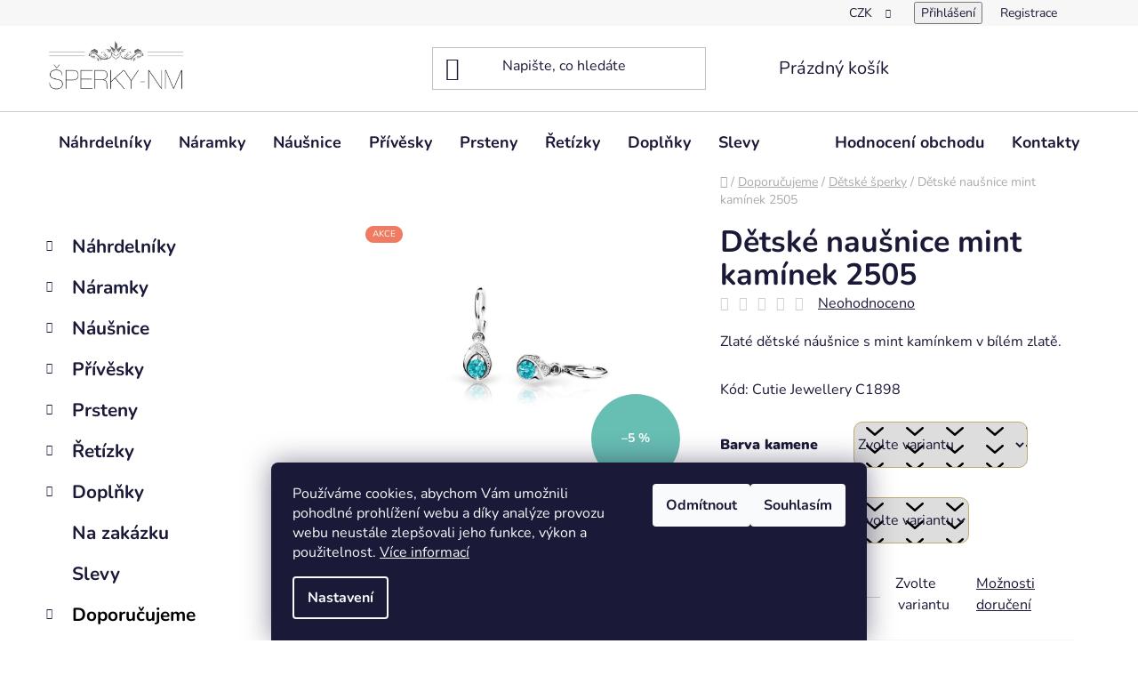

--- FILE ---
content_type: text/html; charset=utf-8
request_url: https://www.sperky-nm.cz/detske-nausnice-mint-kaminek-2505/
body_size: 33643
content:
<!doctype html><html lang="cs" dir="ltr" class="header-background-light external-fonts-loaded"><head><meta charset="utf-8" /><meta name="viewport" content="width=device-width,initial-scale=1" /><title>Dětské naušnice mint kamínek 2505 - C1898</title><link rel="preconnect" href="https://cdn.myshoptet.com" /><link rel="dns-prefetch" href="https://cdn.myshoptet.com" /><link rel="preload" href="https://cdn.myshoptet.com/prj/dist/master/cms/libs/jquery/jquery-1.11.3.min.js" as="script" /><link href="https://cdn.myshoptet.com/prj/dist/master/cms/templates/frontend_templates/shared/css/font-face/nunito.css" rel="stylesheet"><link href="https://cdn.myshoptet.com/prj/dist/master/shop/dist/font-shoptet-13.css.3c47e30adfa2e9e2683b.css" rel="stylesheet"><script>
dataLayer = [];
dataLayer.push({'shoptet' : {
    "pageId": 868,
    "pageType": "productDetail",
    "currency": "CZK",
    "currencyInfo": {
        "decimalSeparator": ",",
        "exchangeRate": 1,
        "priceDecimalPlaces": 0,
        "symbol": "K\u010d",
        "symbolLeft": 0,
        "thousandSeparator": " "
    },
    "language": "cs",
    "projectId": 503344,
    "product": {
        "id": 99967,
        "guid": "c9b01a82-4663-11ed-8846-246e96436f44",
        "hasVariants": true,
        "codes": [
            {
                "code": 251005,
                "quantity": "0",
                "stocks": [
                    {
                        "id": "ext",
                        "quantity": "0"
                    }
                ]
            },
            {
                "code": 251008,
                "quantity": "0",
                "stocks": [
                    {
                        "id": "ext",
                        "quantity": "0"
                    }
                ]
            },
            {
                "code": 251011,
                "quantity": "0",
                "stocks": [
                    {
                        "id": "ext",
                        "quantity": "0"
                    }
                ]
            },
            {
                "code": 251014,
                "quantity": "1",
                "stocks": [
                    {
                        "id": "ext",
                        "quantity": "1"
                    }
                ]
            },
            {
                "code": 251017,
                "quantity": "0",
                "stocks": [
                    {
                        "id": "ext",
                        "quantity": "0"
                    }
                ]
            },
            {
                "code": 251020,
                "quantity": "0",
                "stocks": [
                    {
                        "id": "ext",
                        "quantity": "0"
                    }
                ]
            },
            {
                "code": 251023,
                "quantity": "0",
                "stocks": [
                    {
                        "id": "ext",
                        "quantity": "0"
                    }
                ]
            },
            {
                "code": 251026,
                "quantity": "0",
                "stocks": [
                    {
                        "id": "ext",
                        "quantity": "0"
                    }
                ]
            },
            {
                "code": 251029,
                "quantity": "0",
                "stocks": [
                    {
                        "id": "ext",
                        "quantity": "0"
                    }
                ]
            },
            {
                "code": 251032,
                "quantity": "0",
                "stocks": [
                    {
                        "id": "ext",
                        "quantity": "0"
                    }
                ]
            },
            {
                "code": 251035,
                "quantity": "0",
                "stocks": [
                    {
                        "id": "ext",
                        "quantity": "0"
                    }
                ]
            },
            {
                "code": 251038,
                "quantity": "0",
                "stocks": [
                    {
                        "id": "ext",
                        "quantity": "0"
                    }
                ]
            },
            {
                "code": 251041,
                "quantity": "0",
                "stocks": [
                    {
                        "id": "ext",
                        "quantity": "0"
                    }
                ]
            },
            {
                "code": 251044,
                "quantity": "0",
                "stocks": [
                    {
                        "id": "ext",
                        "quantity": "0"
                    }
                ]
            },
            {
                "code": 251047,
                "quantity": "0",
                "stocks": [
                    {
                        "id": "ext",
                        "quantity": "0"
                    }
                ]
            },
            {
                "code": 251050,
                "quantity": "0",
                "stocks": [
                    {
                        "id": "ext",
                        "quantity": "0"
                    }
                ]
            },
            {
                "code": 251053,
                "quantity": "0",
                "stocks": [
                    {
                        "id": "ext",
                        "quantity": "0"
                    }
                ]
            },
            {
                "code": 251056,
                "quantity": "0",
                "stocks": [
                    {
                        "id": "ext",
                        "quantity": "0"
                    }
                ]
            }
        ],
        "name": "D\u011btsk\u00e9 nau\u0161nice mint kam\u00ednek 2505",
        "appendix": "",
        "weight": "0.1",
        "currentCategory": "Doporu\u010dujeme | D\u011btsk\u00e9 \u0161perky",
        "currentCategoryGuid": "77f3e863-9e49-11ec-9c66-246e96436e9c",
        "defaultCategory": "Doporu\u010dujeme | D\u011btsk\u00e9 \u0161perky",
        "defaultCategoryGuid": "77f3e863-9e49-11ec-9c66-246e96436e9c",
        "currency": "CZK",
        "priceWithVat": 4518
    },
    "stocks": [
        {
            "id": "ext",
            "title": "Sklad",
            "isDeliveryPoint": 0,
            "visibleOnEshop": 1
        }
    ],
    "cartInfo": {
        "id": null,
        "freeShipping": false,
        "freeShippingFrom": 2000,
        "leftToFreeGift": {
            "formattedPrice": "0 K\u010d",
            "priceLeft": 0
        },
        "freeGift": false,
        "leftToFreeShipping": {
            "priceLeft": 2000,
            "dependOnRegion": 0,
            "formattedPrice": "2 000 K\u010d"
        },
        "discountCoupon": [],
        "getNoBillingShippingPrice": {
            "withoutVat": 0,
            "vat": 0,
            "withVat": 0
        },
        "cartItems": [],
        "taxMode": "ORDINARY"
    },
    "cart": [],
    "customer": {
        "priceRatio": 1,
        "priceListId": 1,
        "groupId": null,
        "registered": false,
        "mainAccount": false
    }
}});
dataLayer.push({'cookie_consent' : {
    "marketing": "denied",
    "analytics": "denied"
}});
document.addEventListener('DOMContentLoaded', function() {
    shoptet.consent.onAccept(function(agreements) {
        if (agreements.length == 0) {
            return;
        }
        dataLayer.push({
            'cookie_consent' : {
                'marketing' : (agreements.includes(shoptet.config.cookiesConsentOptPersonalisation)
                    ? 'granted' : 'denied'),
                'analytics': (agreements.includes(shoptet.config.cookiesConsentOptAnalytics)
                    ? 'granted' : 'denied')
            },
            'event': 'cookie_consent'
        });
    });
});
</script>
<meta property="og:type" content="website"><meta property="og:site_name" content="sperky-nm.cz"><meta property="og:url" content="https://www.sperky-nm.cz/detske-nausnice-mint-kaminek-2505/"><meta property="og:title" content="Dětské naušnice mint kamínek 2505 - C1898"><meta name="author" content="ŠPERKY-NM"><meta name="web_author" content="Shoptet.cz"><meta name="dcterms.rightsHolder" content="www.sperky-nm.cz"><meta name="robots" content="index,follow"><meta property="og:image" content="https://cdn.myshoptet.com/usr/www.sperky-nm.cz/user/shop/big/99967-2_detske-nausnice-mint-kaminek-2505--barva-kamene-bila--barva-zlata-bila.jpg?6347de82"><meta property="og:description" content="Dětské naušnice mint kamínek 2505. Zlaté dětské náušnice s mint kamínkem v bílém zlatě. Kód: Cutie Jewellery C1898"><meta name="description" content="Dětské naušnice mint kamínek 2505. Zlaté dětské náušnice s mint kamínkem v bílém zlatě. Kód: Cutie Jewellery C1898"><meta property="product:price:amount" content="4518"><meta property="product:price:currency" content="CZK"><style>:root {--color-primary: #000000;--color-primary-h: 0;--color-primary-s: 0%;--color-primary-l: 0%;--color-primary-hover: #BCAD74;--color-primary-hover-h: 48;--color-primary-hover-s: 35%;--color-primary-hover-l: 60%;--color-secondary: #BCAD74;--color-secondary-h: 48;--color-secondary-s: 35%;--color-secondary-l: 60%;--color-secondary-hover: #BCAD45;--color-secondary-hover-h: 52;--color-secondary-hover-s: 47%;--color-secondary-hover-l: 50%;--color-tertiary: #000000;--color-tertiary-h: 0;--color-tertiary-s: 0%;--color-tertiary-l: 0%;--color-tertiary-hover: #BCAD74;--color-tertiary-hover-h: 48;--color-tertiary-hover-s: 35%;--color-tertiary-hover-l: 60%;--color-header-background: #ffffff;--template-font: "Nunito";--template-headings-font: "Nunito";--header-background-url: none;--cookies-notice-background: #1A1937;--cookies-notice-color: #F8FAFB;--cookies-notice-button-hover: #f5f5f5;--cookies-notice-link-hover: #27263f;--templates-update-management-preview-mode-content: "Náhled aktualizací šablony je aktivní pro váš prohlížeč."}</style>
    
    <link href="https://cdn.myshoptet.com/prj/dist/master/shop/dist/main-13.less.fdb02770e668ba5a70b5.css" rel="stylesheet" />
            <link href="https://cdn.myshoptet.com/prj/dist/master/shop/dist/mobile-header-v1-13.less.629f2f48911e67d0188c.css" rel="stylesheet" />
    
    <script>var shoptet = shoptet || {};</script>
    <script src="https://cdn.myshoptet.com/prj/dist/master/shop/dist/main-3g-header.js.05f199e7fd2450312de2.js"></script>
<!-- User include --><!-- project html code header -->
<style>
body .site-msg.information {
    display: block;
    position: static;
    max-width: 100%;
    opacity: 1;
    text-align: center;
    box-shadow: none;
    color: #fff;
    background: #5FBBB0;
}
.site-msg-custom p {
color: #ee7a61;
    border: 1px #ee7a61 solid;
    padding: 5px 10px;
    font-weight: bold;
}
#facebookWidget h4, .top-navigation-menu {display: none}
.basic-description a {text-decoration: underline;}
.toggle-coupon-input .toggle-coupon-input-button::after {display: none}
.discount-coupon {display: block!important}

body .navigation-in ul.menu-level-2 {
		padding-right: 20px
}

@media screen and (min-width:1200px) {
body .navigation-in ul.menu-level-2 > li > div > a {
	margin-bottom: 0px;
  padding-bottom: 0!important;
}
}
body .navigation-in ul.menu-level-2 > li ul {
	margin-top: 10px;
}

body .navigation-in ul.menu-level-2 > li {
    background: #efefef;
    border-radius: 10px;
    margin-left: 20px;
    margin-top: 20px;
    padding-top: 0!important;
    padding-right: 10px;
}
@media screen and (min-width:1200px) {

body .navigation-in ul.menu-level-2 > li {
        width: calc(25% - 20px)!important;
    flex-basis: calc(25% - 20px)!important;
}
}
#manufacturer-filter {display: none;}
.flags-extra .flag .price-standard {display: none;}
.flags-extra .flag {
    width: 52px;
    height: 52px; 
}
.flag.flag-action {
    background-color: #ee7b62;
    border-radius: 11px;
}
.flag.flag-custom1 {
    border-radius: 11px;
}
.flag.flag-new {
    background-color: #5FBBB0;
    border-radius: 11px;
}
.flag.flag-tip {
    background-color: #BCAD45;
    border-radius: 11px;
}
.p-image-wrapper .flags-extra .flag {
    width: 64px;
    height: 64px;
}
.products-block > div .p .p-code {
display: none;
}
.subcategories.with-image li {
    padding: 13px 0;
    background: #efefef;
    border-radius: 7px;
    box-shadow: 2px 2px 2px rgb(0 0 0 / 5%);
    margin-right: 20px;
    margin-bottom: 20px;
    width: calc(50% - 20px);
}

@media screen and (min-width: 1440px) {
    .subcategories.with-image li {
        width: calc(25% - 20px);
    }
}

.flag.flag-discount {
	background-color: #67beb3
}

.p-variants-block .variant-list {
	display: flex;
    align-items: center;
    padding-bottom: 33px;
}

.p-variants-block .variant-list .variant-label {
	max-width: 150px;
  flex: 0 0 150px;
  font-weight: 900;
    padding-bottom: 0px!important;
}
.btn.btn-default, .btn.btn-secondary, .btn.btn-primary, a.btn.btn-default, .pagination a, .btn.btn-conversion, a.btn.btn-conversion, .btn.btn-cart, a.btn.btn-cart {
 border-radius: 10px;
}
.pagination-top > strong {
 border-top-right-radius: 10px;
 border-bottom-right-radius: 10px;

} .pagination-top .pagination-link {

 border-top-left-radius: 10px;
 border-bottom-left-radius: 10px;
}
.products-block>div:hover {
    border-radius: 10px;
    }
    
  .add-to-cart-button, .cart-related-button .btn.btn-sm, .variant-list select, .surcharge-list select, .p-detail .add-to-cart .quantity {
    border-radius: 10px;

  } .add-to-cart .quantity {overflow:hidden}
  .variant-list select {
    
    border-color:  #BCAD74;
  }

  .detail-parameters .p-code {display: none;}

  .detail-parameters > tbody {display: flex}
  .detail-parameters > tbody tr:first-child {display: block;margin-right: 30px;}
    
#velikost-prstenu a {padding: 13px 20px;
    background: #efefef;
    border-radius: 7px;
    box-shadow: 2px 2px 2px rgb(0 0 0 / 5%);
    color: #1a1937;
    font-size: 18px;
    line-height: 26px;
    font-weight: 700;
}
</style>

<style>
    body {
        opacity: 0;
        visibility: hidden;
    }
</style>

<script>
    let route = 'https://www.sperky-nm.cz/user/documents/assets/';
    if (localStorage.getItem("dev") == 1) {route = 'http://localhost/sperky-nm.cz/dist/';}
    console.log("Serving from " + route);

    var link = document.createElement('link');
    link.type = 'text/css';
    link.rel = 'stylesheet';
    document.head.appendChild(link);
    link.href = route+'css/all.min.css';
</script>

<!-- Google tag (gtag.js) -->
<script async src="https://www.googletagmanager.com/gtag/js?id=AW-1015724954"></script>
<script>
  window.dataLayer = window.dataLayer || [];
  function gtag(){dataLayer.push(arguments);}
  gtag('js', new Date());

  gtag('config', 'AW-1015724954');
</script>

<!-- Meta Pixel Code -->
<script>
!function(f,b,e,v,n,t,s)
{if(f.fbq)return;n=f.fbq=function(){n.callMethod?
n.callMethod.apply(n,arguments):n.queue.push(arguments)};
if(!f._fbq)f._fbq=n;n.push=n;n.loaded=!0;n.version='2.0';
n.queue=[];t=b.createElement(e);t.async=!0;
t.src=v;s=b.getElementsByTagName(e)[0];
s.parentNode.insertBefore(t,s)}(window, document,'script',
'https://connect.facebook.net/en_US/fbevents.js');
fbq('init', '1451833598758739');
fbq('track', 'PageView');
</script>
<noscript><img height="1" width="1" style="display:none"
src="https://www.facebook.com/tr?id=1451833598758739&ev=PageView&noscript=1"
/></noscript>
<!-- End Meta Pixel Code -->
<!-- /User include --><link rel="shortcut icon" href="/favicon.ico" type="image/x-icon" /><link rel="canonical" href="https://www.sperky-nm.cz/detske-nausnice-mint-kaminek-2505/" />    <script>
        var _hwq = _hwq || [];
        _hwq.push(['setKey', '354C94C80D1728B52572C07155ADE4A9']);
        _hwq.push(['setTopPos', '200']);
        _hwq.push(['showWidget', '22']);
        (function() {
            var ho = document.createElement('script');
            ho.src = 'https://cz.im9.cz/direct/i/gjs.php?n=wdgt&sak=354C94C80D1728B52572C07155ADE4A9';
            var s = document.getElementsByTagName('script')[0]; s.parentNode.insertBefore(ho, s);
        })();
    </script>
    <!-- Global site tag (gtag.js) - Google Analytics -->
    <script async src="https://www.googletagmanager.com/gtag/js?id=G-D7VYGXK5KB"></script>
    <script>
        
        window.dataLayer = window.dataLayer || [];
        function gtag(){dataLayer.push(arguments);}
        

                    console.debug('default consent data');

            gtag('consent', 'default', {"ad_storage":"denied","analytics_storage":"denied","ad_user_data":"denied","ad_personalization":"denied","wait_for_update":500});
            dataLayer.push({
                'event': 'default_consent'
            });
        
        gtag('js', new Date());

        
                gtag('config', 'G-D7VYGXK5KB', {"groups":"GA4","send_page_view":false,"content_group":"productDetail","currency":"CZK","page_language":"cs"});
        
                gtag('config', 'AW-1015724954');
        
        
        
        
        
                    gtag('event', 'page_view', {"send_to":"GA4","page_language":"cs","content_group":"productDetail","currency":"CZK"});
        
                gtag('set', 'currency', 'CZK');

        gtag('event', 'view_item', {
            "send_to": "UA",
            "items": [
                {
                    "id": "251005",
                    "name": "D\u011btsk\u00e9 nau\u0161nice mint kam\u00ednek 2505",
                    "category": "Doporu\u010dujeme \/ D\u011btsk\u00e9 \u0161perky",
                                                            "variant": "Barva kamene: b\u00edl\u00e1, Barva zlata: b\u00edl\u00e1",
                                        "price": 3734
                }
            ]
        });
        
        
        
        
        
                    gtag('event', 'view_item', {"send_to":"GA4","page_language":"cs","content_group":"productDetail","value":3734,"currency":"CZK","items":[{"item_id":"251005","item_name":"D\u011btsk\u00e9 nau\u0161nice mint kam\u00ednek 2505","item_category":"Doporu\u010dujeme","item_category2":"D\u011btsk\u00e9 \u0161perky","item_variant":"251005~Barva kamene: b\u00edl\u00e1, Barva zlata: b\u00edl\u00e1","price":3734,"quantity":1,"index":0}]});
        
        
        
        
        
        
        
        document.addEventListener('DOMContentLoaded', function() {
            if (typeof shoptet.tracking !== 'undefined') {
                for (var id in shoptet.tracking.bannersList) {
                    gtag('event', 'view_promotion', {
                        "send_to": "UA",
                        "promotions": [
                            {
                                "id": shoptet.tracking.bannersList[id].id,
                                "name": shoptet.tracking.bannersList[id].name,
                                "position": shoptet.tracking.bannersList[id].position
                            }
                        ]
                    });
                }
            }

            shoptet.consent.onAccept(function(agreements) {
                if (agreements.length !== 0) {
                    console.debug('gtag consent accept');
                    var gtagConsentPayload =  {
                        'ad_storage': agreements.includes(shoptet.config.cookiesConsentOptPersonalisation)
                            ? 'granted' : 'denied',
                        'analytics_storage': agreements.includes(shoptet.config.cookiesConsentOptAnalytics)
                            ? 'granted' : 'denied',
                                                                                                'ad_user_data': agreements.includes(shoptet.config.cookiesConsentOptPersonalisation)
                            ? 'granted' : 'denied',
                        'ad_personalization': agreements.includes(shoptet.config.cookiesConsentOptPersonalisation)
                            ? 'granted' : 'denied',
                        };
                    console.debug('update consent data', gtagConsentPayload);
                    gtag('consent', 'update', gtagConsentPayload);
                    dataLayer.push(
                        { 'event': 'update_consent' }
                    );
                }
            });
        });
    </script>
<script>
    (function(t, r, a, c, k, i, n, g) { t['ROIDataObject'] = k;
    t[k]=t[k]||function(){ (t[k].q=t[k].q||[]).push(arguments) },t[k].c=i;n=r.createElement(a),
    g=r.getElementsByTagName(a)[0];n.async=1;n.src=c;g.parentNode.insertBefore(n,g)
    })(window, document, 'script', '//www.heureka.cz/ocm/sdk.js?source=shoptet&version=2&page=product_detail', 'heureka', 'cz');

    heureka('set_user_consent', 0);
</script>
</head><body class="desktop id-868 in-detske-sperky template-13 type-product type-detail multiple-columns-body columns-mobile-2 columns-3 smart-labels-active ums_forms_redesign--off ums_a11y_category_page--on ums_discussion_rating_forms--off ums_flags_display_unification--on ums_a11y_login--on mobile-header-version-1"><noscript>
    <style>
        #header {
            padding-top: 0;
            position: relative !important;
            top: 0;
        }
        .header-navigation {
            position: relative !important;
        }
        .overall-wrapper {
            margin: 0 !important;
        }
        body:not(.ready) {
            visibility: visible !important;
        }
    </style>
    <div class="no-javascript">
        <div class="no-javascript__title">Musíte změnit nastavení vašeho prohlížeče</div>
        <div class="no-javascript__text">Podívejte se na: <a href="https://www.google.com/support/bin/answer.py?answer=23852">Jak povolit JavaScript ve vašem prohlížeči</a>.</div>
        <div class="no-javascript__text">Pokud používáte software na blokování reklam, může být nutné povolit JavaScript z této stránky.</div>
        <div class="no-javascript__text">Děkujeme.</div>
    </div>
</noscript>

        <div id="fb-root"></div>
        <script>
            window.fbAsyncInit = function() {
                FB.init({
                    autoLogAppEvents : true,
                    xfbml            : true,
                    version          : 'v24.0'
                });
            };
        </script>
        <script async defer crossorigin="anonymous" src="https://connect.facebook.net/cs_CZ/sdk.js#xfbml=1&version=v24.0"></script>    <div class="siteCookies siteCookies--bottom siteCookies--dark js-siteCookies" role="dialog" data-testid="cookiesPopup" data-nosnippet>
        <div class="siteCookies__form">
            <div class="siteCookies__content">
                <div class="siteCookies__text">
                    Používáme cookies, abychom Vám umožnili pohodlné prohlížení webu a díky analýze provozu webu neustále zlepšovali jeho funkce, výkon a použitelnost. <a href="/podminky-ochrany-osobnich-udaju/" target="_blank" rel="noopener noreferrer">Více informací</a>
                </div>
                <p class="siteCookies__links">
                    <button class="siteCookies__link js-cookies-settings" aria-label="Nastavení cookies" data-testid="cookiesSettings">Nastavení</button>
                </p>
            </div>
            <div class="siteCookies__buttonWrap">
                                    <button class="siteCookies__button js-cookiesConsentSubmit" value="reject" aria-label="Odmítnout cookies" data-testid="buttonCookiesReject">Odmítnout</button>
                                <button class="siteCookies__button js-cookiesConsentSubmit" value="all" aria-label="Přijmout cookies" data-testid="buttonCookiesAccept">Souhlasím</button>
            </div>
        </div>
        <script>
            document.addEventListener("DOMContentLoaded", () => {
                const siteCookies = document.querySelector('.js-siteCookies');
                document.addEventListener("scroll", shoptet.common.throttle(() => {
                    const st = document.documentElement.scrollTop;
                    if (st > 1) {
                        siteCookies.classList.add('siteCookies--scrolled');
                    } else {
                        siteCookies.classList.remove('siteCookies--scrolled');
                    }
                }, 100));
            });
        </script>
    </div>
<a href="#content" class="skip-link sr-only">Přejít na obsah</a><div class="overall-wrapper"><div class="user-action"><div class="container">
    <div class="user-action-in">
                    <div id="login" class="user-action-login popup-widget login-widget" role="dialog" aria-labelledby="loginHeading">
        <div class="popup-widget-inner">
                            <h2 id="loginHeading">Přihlášení k vašemu účtu</h2><div id="customerLogin"><form action="/action/Customer/Login/" method="post" id="formLoginIncluded" class="csrf-enabled formLogin" data-testid="formLogin"><input type="hidden" name="referer" value="" /><div class="form-group"><div class="input-wrapper email js-validated-element-wrapper no-label"><input type="email" name="email" class="form-control" autofocus placeholder="E-mailová adresa (např. jan@novak.cz)" data-testid="inputEmail" autocomplete="email" required /></div></div><div class="form-group"><div class="input-wrapper password js-validated-element-wrapper no-label"><input type="password" name="password" class="form-control" placeholder="Heslo" data-testid="inputPassword" autocomplete="current-password" required /><span class="no-display">Nemůžete vyplnit toto pole</span><input type="text" name="surname" value="" class="no-display" /></div></div><div class="form-group"><div class="login-wrapper"><button type="submit" class="btn btn-secondary btn-text btn-login" data-testid="buttonSubmit">Přihlásit se</button><div class="password-helper"><a href="/registrace/" data-testid="signup" rel="nofollow">Nová registrace</a><a href="/klient/zapomenute-heslo/" rel="nofollow">Zapomenuté heslo</a></div></div></div></form>
</div>                    </div>
    </div>

                <div id="cart-widget" class="user-action-cart popup-widget cart-widget loader-wrapper" data-testid="popupCartWidget" role="dialog" aria-hidden="true">
            <div class="popup-widget-inner cart-widget-inner place-cart-here">
                <div class="loader-overlay">
                    <div class="loader"></div>
                </div>
            </div>
        </div>
    </div>
</div>
</div><div class="top-navigation-bar" data-testid="topNavigationBar">

    <div class="container">

                            <div class="top-navigation-menu">
                <ul class="top-navigation-bar-menu">
                                            <li class="top-navigation-menu-item-691">
                            <a href="/podminky-ochrany-osobnich-udaju/" title="Podmínky ochrany osobních údajů ">Podmínky ochrany osobních údajů</a>
                        </li>
                                            <li class="top-navigation-menu-item-39">
                            <a href="/obchodni-podminky/" title="Obchodní podmínky">Obchodní podmínky</a>
                        </li>
                                            <li class="top-navigation-menu-item-1339">
                            <a href="/odstoupeni-od-smlouvy/" title="Odstoupení od smlouvy">Odstoupení od smlouvy</a>
                        </li>
                                            <li class="top-navigation-menu-item-1342">
                            <a href="/reklamacni-protokol/" title="Reklamační protokol">Reklamační protokol</a>
                        </li>
                                    </ul>
                <div class="top-navigation-menu-trigger">Více</div>
                <ul class="top-navigation-bar-menu-helper"></ul>
            </div>
        
        <div class="top-navigation-tools">
                <div class="dropdown">
        <span>Ceny v:</span>
        <button id="topNavigationDropdown" type="button" data-toggle="dropdown" aria-haspopup="true" aria-expanded="false">
            CZK
            <span class="caret"></span>
        </button>
        <ul class="dropdown-menu" aria-labelledby="topNavigationDropdown"><li><a href="/action/Currency/changeCurrency/?currencyCode=CZK" rel="nofollow">CZK</a></li><li><a href="/action/Currency/changeCurrency/?currencyCode=EUR" rel="nofollow">EUR</a></li></ul>
    </div>
            <button class="top-nav-button top-nav-button-login toggle-window" type="button" data-target="login" aria-haspopup="dialog" aria-controls="login" aria-expanded="false" data-testid="signin"><span>Přihlášení</span></button>
    <a href="/registrace/" class="top-nav-button top-nav-button-register" data-testid="headerSignup">Registrace</a>
        </div>

    </div>

</div>
<header id="header">
        <div class="header-top">
            <div class="container navigation-wrapper header-top-wrapper">
                <div class="site-name"><a href="/" data-testid="linkWebsiteLogo"><img src="https://cdn.myshoptet.com/usr/www.sperky-nm.cz/user/logos/1.png" alt="ŠPERKY-NM" fetchpriority="low" /></a></div>                <div class="search" itemscope itemtype="https://schema.org/WebSite">
                    <meta itemprop="headline" content="Dětské šperky"/><meta itemprop="url" content="https://www.sperky-nm.cz"/><meta itemprop="text" content="Dětské naušnice mint kamínek 2505. Zlaté dětské náušnice s mint kamínkem v bílém zlatě. Kód: Cutie Jewellery C1898"/>                    <form action="/action/ProductSearch/prepareString/" method="post"
    id="formSearchForm" class="search-form compact-form js-search-main"
    itemprop="potentialAction" itemscope itemtype="https://schema.org/SearchAction" data-testid="searchForm">
    <fieldset>
        <meta itemprop="target"
            content="https://www.sperky-nm.cz/vyhledavani/?string={string}"/>
        <input type="hidden" name="language" value="cs"/>
        
            
    <span class="search-input-icon" aria-hidden="true"></span>

<input
    type="search"
    name="string"
        class="query-input form-control search-input js-search-input"
    placeholder="Napište, co hledáte"
    autocomplete="off"
    required
    itemprop="query-input"
    aria-label="Vyhledávání"
    data-testid="searchInput"
>
            <button type="submit" class="btn btn-default search-button" data-testid="searchBtn">Hledat</button>
        
    </fieldset>
</form>
                </div>
                <div class="navigation-buttons">
                    <a href="#" class="toggle-window" data-target="search" data-testid="linkSearchIcon"><span class="sr-only">Hledat</span></a>
                        
    <a href="/kosik/" class="btn btn-icon toggle-window cart-count" data-target="cart" data-hover="true" data-redirect="true" data-testid="headerCart" rel="nofollow" aria-haspopup="dialog" aria-expanded="false" aria-controls="cart-widget">
        
                <span class="sr-only">Nákupní košík</span>
        
            <span class="cart-price visible-lg-inline-block" data-testid="headerCartPrice">
                                    Prázdný košík                            </span>
        
    
            </a>
                    <a href="#" class="toggle-window" data-target="navigation" data-testid="hamburgerMenu"></a>
                </div>
            </div>
        </div>
        <div class="header-bottom">
            <div class="container navigation-wrapper header-bottom-wrapper js-navigation-container">
                <nav id="navigation" aria-label="Hlavní menu" data-collapsible="true"><div class="navigation-in menu"><ul class="menu-level-1" role="menubar" data-testid="headerMenuItems"><li class="menu-item-673 ext" role="none"><a href="/nahrdelniky-2/" data-testid="headerMenuItem" role="menuitem" aria-haspopup="true" aria-expanded="false"><b>Náhrdelníky</b><span class="submenu-arrow"></span></a><ul class="menu-level-2" aria-label="Náhrdelníky" tabindex="-1" role="menu"><li class="menu-item-730 has-third-level" role="none"><a href="/zlate-nahrdelniky/" class="menu-image" data-testid="headerMenuItem" tabindex="-1" aria-hidden="true"><img src="data:image/svg+xml,%3Csvg%20width%3D%22140%22%20height%3D%22100%22%20xmlns%3D%22http%3A%2F%2Fwww.w3.org%2F2000%2Fsvg%22%3E%3C%2Fsvg%3E" alt="" aria-hidden="true" width="140" height="100"  data-src="https://cdn.myshoptet.com/usr/www.sperky-nm.cz/user/categories/thumb/nahrdelniky-zlate-2.jpg" fetchpriority="low" /></a><div><a href="/zlate-nahrdelniky/" data-testid="headerMenuItem" role="menuitem"><span>Zlaté</span></a>
                                                    <ul class="menu-level-3" role="menu">
                                                                    <li class="menu-item-898" role="none">
                                        <a href="/nahrdelniky-ze-zluteho-zlata/" data-testid="headerMenuItem" role="menuitem">
                                            Žluté zlato</a>,                                    </li>
                                                                    <li class="menu-item-901" role="none">
                                        <a href="/nahrdelniky-z-bileho-zlata/" data-testid="headerMenuItem" role="menuitem">
                                            Bílé zlato</a>,                                    </li>
                                                                    <li class="menu-item-904" role="none">
                                        <a href="/nahrdelniky-z-ruzoveho-zlata/" data-testid="headerMenuItem" role="menuitem">
                                            Růžové zlato</a>                                    </li>
                                                            </ul>
                        </div></li><li class="menu-item-733" role="none"><a href="/zlate-nahrdelniky-s-diamanty/" class="menu-image" data-testid="headerMenuItem" tabindex="-1" aria-hidden="true"><img src="data:image/svg+xml,%3Csvg%20width%3D%22140%22%20height%3D%22100%22%20xmlns%3D%22http%3A%2F%2Fwww.w3.org%2F2000%2Fsvg%22%3E%3C%2Fsvg%3E" alt="" aria-hidden="true" width="140" height="100"  data-src="https://cdn.myshoptet.com/usr/www.sperky-nm.cz/user/categories/thumb/nahrdelniky-diamanty.jpg" fetchpriority="low" /></a><div><a href="/zlate-nahrdelniky-s-diamanty/" data-testid="headerMenuItem" role="menuitem"><span>Zlaté s diamanty</span></a>
                        </div></li><li class="menu-item-736" role="none"><a href="/stribrne-nahrdelniky/" class="menu-image" data-testid="headerMenuItem" tabindex="-1" aria-hidden="true"><img src="data:image/svg+xml,%3Csvg%20width%3D%22140%22%20height%3D%22100%22%20xmlns%3D%22http%3A%2F%2Fwww.w3.org%2F2000%2Fsvg%22%3E%3C%2Fsvg%3E" alt="" aria-hidden="true" width="140" height="100"  data-src="https://cdn.myshoptet.com/usr/www.sperky-nm.cz/user/categories/thumb/nahrdelniky-stribrne.jpg" fetchpriority="low" /></a><div><a href="/stribrne-nahrdelniky/" data-testid="headerMenuItem" role="menuitem"><span>Stříbrné</span></a>
                        </div></li><li class="menu-item-739" role="none"><a href="/nahrdelniky-z-portugalskeho-stribra/" class="menu-image" data-testid="headerMenuItem" tabindex="-1" aria-hidden="true"><img src="data:image/svg+xml,%3Csvg%20width%3D%22140%22%20height%3D%22100%22%20xmlns%3D%22http%3A%2F%2Fwww.w3.org%2F2000%2Fsvg%22%3E%3C%2Fsvg%3E" alt="" aria-hidden="true" width="140" height="100"  data-src="https://cdn.myshoptet.com/usr/www.sperky-nm.cz/user/categories/thumb/nahrdelniky-portugalske.jpg" fetchpriority="low" /></a><div><a href="/nahrdelniky-z-portugalskeho-stribra/" data-testid="headerMenuItem" role="menuitem"><span>Portugalské stříbro</span></a>
                        </div></li><li class="menu-item-742" role="none"><a href="/nahrdelniky-z-perel/" class="menu-image" data-testid="headerMenuItem" tabindex="-1" aria-hidden="true"><img src="data:image/svg+xml,%3Csvg%20width%3D%22140%22%20height%3D%22100%22%20xmlns%3D%22http%3A%2F%2Fwww.w3.org%2F2000%2Fsvg%22%3E%3C%2Fsvg%3E" alt="" aria-hidden="true" width="140" height="100"  data-src="https://cdn.myshoptet.com/usr/www.sperky-nm.cz/user/categories/thumb/nahrdelniky-perly.jpg" fetchpriority="low" /></a><div><a href="/nahrdelniky-z-perel/" data-testid="headerMenuItem" role="menuitem"><span>Perly a pravé kameny</span></a>
                        </div></li><li class="menu-item-745" role="none"><a href="/ocelove-nahrdelniky/" class="menu-image" data-testid="headerMenuItem" tabindex="-1" aria-hidden="true"><img src="data:image/svg+xml,%3Csvg%20width%3D%22140%22%20height%3D%22100%22%20xmlns%3D%22http%3A%2F%2Fwww.w3.org%2F2000%2Fsvg%22%3E%3C%2Fsvg%3E" alt="" aria-hidden="true" width="140" height="100"  data-src="https://cdn.myshoptet.com/usr/www.sperky-nm.cz/user/categories/thumb/nahrdelniky-stribrne-1.jpg" fetchpriority="low" /></a><div><a href="/ocelove-nahrdelniky/" data-testid="headerMenuItem" role="menuitem"><span>Ocelové</span></a>
                        </div></li></ul></li>
<li class="menu-item-674 ext" role="none"><a href="/naramky-3/" data-testid="headerMenuItem" role="menuitem" aria-haspopup="true" aria-expanded="false"><b>Náramky</b><span class="submenu-arrow"></span></a><ul class="menu-level-2" aria-label="Náramky" tabindex="-1" role="menu"><li class="menu-item-748 has-third-level" role="none"><a href="/zlate-naramky/" class="menu-image" data-testid="headerMenuItem" tabindex="-1" aria-hidden="true"><img src="data:image/svg+xml,%3Csvg%20width%3D%22140%22%20height%3D%22100%22%20xmlns%3D%22http%3A%2F%2Fwww.w3.org%2F2000%2Fsvg%22%3E%3C%2Fsvg%3E" alt="" aria-hidden="true" width="140" height="100"  data-src="https://cdn.myshoptet.com/usr/www.sperky-nm.cz/user/categories/thumb/naramky-zlate.jpg" fetchpriority="low" /></a><div><a href="/zlate-naramky/" data-testid="headerMenuItem" role="menuitem"><span>Zlaté</span></a>
                                                    <ul class="menu-level-3" role="menu">
                                                                    <li class="menu-item-907" role="none">
                                        <a href="/naramky-ze-zluteho-zlata/" data-testid="headerMenuItem" role="menuitem">
                                            Žluté zlato</a>,                                    </li>
                                                                    <li class="menu-item-910" role="none">
                                        <a href="/naramky-z-bileho-zlata/" data-testid="headerMenuItem" role="menuitem">
                                            Bílé zlato</a>,                                    </li>
                                                                    <li class="menu-item-913" role="none">
                                        <a href="/naramky-z-ruzoveho-zlata/" data-testid="headerMenuItem" role="menuitem">
                                            Růžové zlato</a>,                                    </li>
                                                                    <li class="menu-item-970" role="none">
                                        <a href="/detske-zlate-naramky/" data-testid="headerMenuItem" role="menuitem">
                                            Dětské</a>,                                    </li>
                                                                    <li class="menu-item-973" role="none">
                                        <a href="/zlate-panske-naramky/" data-testid="headerMenuItem" role="menuitem">
                                            Pánské</a>                                    </li>
                                                            </ul>
                        </div></li><li class="menu-item-751" role="none"><a href="/naramky-s-brilianty/" class="menu-image" data-testid="headerMenuItem" tabindex="-1" aria-hidden="true"><img src="data:image/svg+xml,%3Csvg%20width%3D%22140%22%20height%3D%22100%22%20xmlns%3D%22http%3A%2F%2Fwww.w3.org%2F2000%2Fsvg%22%3E%3C%2Fsvg%3E" alt="" aria-hidden="true" width="140" height="100"  data-src="https://cdn.myshoptet.com/usr/www.sperky-nm.cz/user/categories/thumb/naramky-diamanty.jpg" fetchpriority="low" /></a><div><a href="/naramky-s-brilianty/" data-testid="headerMenuItem" role="menuitem"><span>Zlaté s diamanty</span></a>
                        </div></li><li class="menu-item-754" role="none"><a href="/stribrne-naramky/" class="menu-image" data-testid="headerMenuItem" tabindex="-1" aria-hidden="true"><img src="data:image/svg+xml,%3Csvg%20width%3D%22140%22%20height%3D%22100%22%20xmlns%3D%22http%3A%2F%2Fwww.w3.org%2F2000%2Fsvg%22%3E%3C%2Fsvg%3E" alt="" aria-hidden="true" width="140" height="100"  data-src="https://cdn.myshoptet.com/usr/www.sperky-nm.cz/user/categories/thumb/naramky-stribrne.jpg" fetchpriority="low" /></a><div><a href="/stribrne-naramky/" data-testid="headerMenuItem" role="menuitem"><span>Stříbrné</span></a>
                        </div></li><li class="menu-item-757" role="none"><a href="/naramky-z-portugalskeho-stribra/" class="menu-image" data-testid="headerMenuItem" tabindex="-1" aria-hidden="true"><img src="data:image/svg+xml,%3Csvg%20width%3D%22140%22%20height%3D%22100%22%20xmlns%3D%22http%3A%2F%2Fwww.w3.org%2F2000%2Fsvg%22%3E%3C%2Fsvg%3E" alt="" aria-hidden="true" width="140" height="100"  data-src="https://cdn.myshoptet.com/usr/www.sperky-nm.cz/user/categories/thumb/naramky_portugalske-1.jpg" fetchpriority="low" /></a><div><a href="/naramky-z-portugalskeho-stribra/" data-testid="headerMenuItem" role="menuitem"><span>Portugalské stříbro</span></a>
                        </div></li><li class="menu-item-760" role="none"><a href="/ocelove-naramky/" class="menu-image" data-testid="headerMenuItem" tabindex="-1" aria-hidden="true"><img src="data:image/svg+xml,%3Csvg%20width%3D%22140%22%20height%3D%22100%22%20xmlns%3D%22http%3A%2F%2Fwww.w3.org%2F2000%2Fsvg%22%3E%3C%2Fsvg%3E" alt="" aria-hidden="true" width="140" height="100"  data-src="https://cdn.myshoptet.com/usr/www.sperky-nm.cz/user/categories/thumb/naramky-ocel.jpg" fetchpriority="low" /></a><div><a href="/ocelove-naramky/" data-testid="headerMenuItem" role="menuitem"><span>Ocelové</span></a>
                        </div></li><li class="menu-item-763" role="none"><a href="/naramky-na-nohu/" class="menu-image" data-testid="headerMenuItem" tabindex="-1" aria-hidden="true"><img src="data:image/svg+xml,%3Csvg%20width%3D%22140%22%20height%3D%22100%22%20xmlns%3D%22http%3A%2F%2Fwww.w3.org%2F2000%2Fsvg%22%3E%3C%2Fsvg%3E" alt="" aria-hidden="true" width="140" height="100"  data-src="https://cdn.myshoptet.com/usr/www.sperky-nm.cz/user/categories/thumb/naramky_nohy-1.jpg" fetchpriority="low" /></a><div><a href="/naramky-na-nohu/" data-testid="headerMenuItem" role="menuitem"><span>Na nohu</span></a>
                        </div></li></ul></li>
<li class="menu-item-784 ext" role="none"><a href="/nausnice/" data-testid="headerMenuItem" role="menuitem" aria-haspopup="true" aria-expanded="false"><b>Náušnice</b><span class="submenu-arrow"></span></a><ul class="menu-level-2" aria-label="Náušnice" tabindex="-1" role="menu"><li class="menu-item-787 has-third-level" role="none"><a href="/zlate-nausnice/" class="menu-image" data-testid="headerMenuItem" tabindex="-1" aria-hidden="true"><img src="data:image/svg+xml,%3Csvg%20width%3D%22140%22%20height%3D%22100%22%20xmlns%3D%22http%3A%2F%2Fwww.w3.org%2F2000%2Fsvg%22%3E%3C%2Fsvg%3E" alt="" aria-hidden="true" width="140" height="100"  data-src="https://cdn.myshoptet.com/usr/www.sperky-nm.cz/user/categories/thumb/nausnice-zlate-2.jpg" fetchpriority="low" /></a><div><a href="/zlate-nausnice/" data-testid="headerMenuItem" role="menuitem"><span>Zlaté</span></a>
                                                    <ul class="menu-level-3" role="menu">
                                                                    <li class="menu-item-916" role="none">
                                        <a href="/nausnice-ze-zluteho-zlata/" data-testid="headerMenuItem" role="menuitem">
                                            Žluté zlato</a>,                                    </li>
                                                                    <li class="menu-item-919" role="none">
                                        <a href="/nausnice-z-bileho-zlata/" data-testid="headerMenuItem" role="menuitem">
                                            Bílé zlato</a>,                                    </li>
                                                                    <li class="menu-item-922" role="none">
                                        <a href="/nausnice-z-ruzoveho-zlata/" data-testid="headerMenuItem" role="menuitem">
                                            Růžové zlato</a>,                                    </li>
                                                                    <li class="menu-item-976" role="none">
                                        <a href="/zlate-nausnice-kruhy/" data-testid="headerMenuItem" role="menuitem">
                                            Kruhy a kroužky</a>                                    </li>
                                                            </ul>
                        </div></li><li class="menu-item-790" role="none"><a href="/zlate-nausnice-s-brilianty/" class="menu-image" data-testid="headerMenuItem" tabindex="-1" aria-hidden="true"><img src="data:image/svg+xml,%3Csvg%20width%3D%22140%22%20height%3D%22100%22%20xmlns%3D%22http%3A%2F%2Fwww.w3.org%2F2000%2Fsvg%22%3E%3C%2Fsvg%3E" alt="" aria-hidden="true" width="140" height="100"  data-src="https://cdn.myshoptet.com/usr/www.sperky-nm.cz/user/categories/thumb/nausnice-diamanty.jpg" fetchpriority="low" /></a><div><a href="/zlate-nausnice-s-brilianty/" data-testid="headerMenuItem" role="menuitem"><span>Zlaté s diamanty</span></a>
                        </div></li><li class="menu-item-802 has-third-level" role="none"><a href="/zlate-detske-nausnice/" class="menu-image" data-testid="headerMenuItem" tabindex="-1" aria-hidden="true"><img src="data:image/svg+xml,%3Csvg%20width%3D%22140%22%20height%3D%22100%22%20xmlns%3D%22http%3A%2F%2Fwww.w3.org%2F2000%2Fsvg%22%3E%3C%2Fsvg%3E" alt="" aria-hidden="true" width="140" height="100"  data-src="https://cdn.myshoptet.com/usr/www.sperky-nm.cz/user/categories/thumb/nausnice-detske-1.jpg" fetchpriority="low" /></a><div><a href="/zlate-detske-nausnice/" data-testid="headerMenuItem" role="menuitem"><span>Zlaté dětské</span></a>
                                                    <ul class="menu-level-3" role="menu">
                                                                    <li class="menu-item-1006" role="none">
                                        <a href="/zlate-nausnice-pro-miminka/" data-testid="headerMenuItem" role="menuitem">
                                            Pro miminka</a>,                                    </li>
                                                                    <li class="menu-item-1009" role="none">
                                        <a href="/nausnice-pro-deti/" data-testid="headerMenuItem" role="menuitem">
                                            Pro větší holčičky</a>,                                    </li>
                                                                    <li class="menu-item-1012" role="none">
                                        <a href="/detske-nausnice-s-brilianty/" data-testid="headerMenuItem" role="menuitem">
                                            S brilianty</a>                                    </li>
                                                            </ul>
                        </div></li><li class="menu-item-793 has-third-level" role="none"><a href="/stribrne-nausnice/" class="menu-image" data-testid="headerMenuItem" tabindex="-1" aria-hidden="true"><img src="data:image/svg+xml,%3Csvg%20width%3D%22140%22%20height%3D%22100%22%20xmlns%3D%22http%3A%2F%2Fwww.w3.org%2F2000%2Fsvg%22%3E%3C%2Fsvg%3E" alt="" aria-hidden="true" width="140" height="100"  data-src="https://cdn.myshoptet.com/usr/www.sperky-nm.cz/user/categories/thumb/nausnice-stribrne.jpg" fetchpriority="low" /></a><div><a href="/stribrne-nausnice/" data-testid="headerMenuItem" role="menuitem"><span>Stříbrné</span></a>
                                                    <ul class="menu-level-3" role="menu">
                                                                    <li class="menu-item-979" role="none">
                                        <a href="/stribrne-nausnice-kruhy/" data-testid="headerMenuItem" role="menuitem">
                                            Kruhy a kroužky</a>,                                    </li>
                                                                    <li class="menu-item-982" role="none">
                                        <a href="/stribrne-nausnice-visaci/" data-testid="headerMenuItem" role="menuitem">
                                            Visací</a>,                                    </li>
                                                                    <li class="menu-item-985" role="none">
                                        <a href="/nausnice-pecky/" data-testid="headerMenuItem" role="menuitem">
                                            Pecky</a>                                    </li>
                                                            </ul>
                        </div></li><li class="menu-item-796" role="none"><a href="/nausnice-z-portugalskeho-stribra/" class="menu-image" data-testid="headerMenuItem" tabindex="-1" aria-hidden="true"><img src="data:image/svg+xml,%3Csvg%20width%3D%22140%22%20height%3D%22100%22%20xmlns%3D%22http%3A%2F%2Fwww.w3.org%2F2000%2Fsvg%22%3E%3C%2Fsvg%3E" alt="" aria-hidden="true" width="140" height="100"  data-src="https://cdn.myshoptet.com/usr/www.sperky-nm.cz/user/categories/thumb/nausnice-portugalske.jpg" fetchpriority="low" /></a><div><a href="/nausnice-z-portugalskeho-stribra/" data-testid="headerMenuItem" role="menuitem"><span>Portugalské stříbro</span></a>
                        </div></li><li class="menu-item-799" role="none"><a href="/nausnice-chirurgicka-ocel/" class="menu-image" data-testid="headerMenuItem" tabindex="-1" aria-hidden="true"><img src="data:image/svg+xml,%3Csvg%20width%3D%22140%22%20height%3D%22100%22%20xmlns%3D%22http%3A%2F%2Fwww.w3.org%2F2000%2Fsvg%22%3E%3C%2Fsvg%3E" alt="" aria-hidden="true" width="140" height="100"  data-src="https://cdn.myshoptet.com/usr/www.sperky-nm.cz/user/categories/thumb/nausnice-ocel.jpg" fetchpriority="low" /></a><div><a href="/nausnice-chirurgicka-ocel/" data-testid="headerMenuItem" role="menuitem"><span>Ocelové</span></a>
                        </div></li></ul></li>
<li class="menu-item-718 ext" role="none"><a href="/zlate-a-stribrne-privesky/" data-testid="headerMenuItem" role="menuitem" aria-haspopup="true" aria-expanded="false"><b>Přívěsky</b><span class="submenu-arrow"></span></a><ul class="menu-level-2" aria-label="Přívěsky" tabindex="-1" role="menu"><li class="menu-item-766 has-third-level" role="none"><a href="/zlate-privesky/" class="menu-image" data-testid="headerMenuItem" tabindex="-1" aria-hidden="true"><img src="data:image/svg+xml,%3Csvg%20width%3D%22140%22%20height%3D%22100%22%20xmlns%3D%22http%3A%2F%2Fwww.w3.org%2F2000%2Fsvg%22%3E%3C%2Fsvg%3E" alt="" aria-hidden="true" width="140" height="100"  data-src="https://cdn.myshoptet.com/usr/www.sperky-nm.cz/user/categories/thumb/privesky-zlate-1.jpg" fetchpriority="low" /></a><div><a href="/zlate-privesky/" data-testid="headerMenuItem" role="menuitem"><span>Zlaté</span></a>
                                                    <ul class="menu-level-3" role="menu">
                                                                    <li class="menu-item-943" role="none">
                                        <a href="/privesky-ze-zluteho-zlata/" data-testid="headerMenuItem" role="menuitem">
                                            Žluté zlato</a>,                                    </li>
                                                                    <li class="menu-item-946" role="none">
                                        <a href="/privesky-z-bileho-zlata/" data-testid="headerMenuItem" role="menuitem">
                                            Bílé zlato</a>,                                    </li>
                                                                    <li class="menu-item-949" role="none">
                                        <a href="/privesky-z-ruzoveho-zlata/" data-testid="headerMenuItem" role="menuitem">
                                            Růžové zlato</a>,                                    </li>
                                                                    <li class="menu-item-988" role="none">
                                        <a href="/zlate-krizky-madonky-andele/" data-testid="headerMenuItem" role="menuitem">
                                            Kříž, madona, anděl</a>                                    </li>
                                                            </ul>
                        </div></li><li class="menu-item-1246" role="none"><a href="/privesek-s-diamantem/" class="menu-image" data-testid="headerMenuItem" tabindex="-1" aria-hidden="true"><img src="data:image/svg+xml,%3Csvg%20width%3D%22140%22%20height%3D%22100%22%20xmlns%3D%22http%3A%2F%2Fwww.w3.org%2F2000%2Fsvg%22%3E%3C%2Fsvg%3E" alt="" aria-hidden="true" width="140" height="100"  data-src="https://cdn.myshoptet.com/usr/www.sperky-nm.cz/user/categories/thumb/privesky-diamanty.jpg" fetchpriority="low" /></a><div><a href="/privesek-s-diamantem/" data-testid="headerMenuItem" role="menuitem"><span>S diamanty</span></a>
                        </div></li><li class="menu-item-772" role="none"><a href="/stribrne-privesky/" class="menu-image" data-testid="headerMenuItem" tabindex="-1" aria-hidden="true"><img src="data:image/svg+xml,%3Csvg%20width%3D%22140%22%20height%3D%22100%22%20xmlns%3D%22http%3A%2F%2Fwww.w3.org%2F2000%2Fsvg%22%3E%3C%2Fsvg%3E" alt="" aria-hidden="true" width="140" height="100"  data-src="https://cdn.myshoptet.com/usr/www.sperky-nm.cz/user/categories/thumb/privesky-stribrne.jpg" fetchpriority="low" /></a><div><a href="/stribrne-privesky/" data-testid="headerMenuItem" role="menuitem"><span>Stříbrné</span></a>
                        </div></li><li class="menu-item-775" role="none"><a href="/privesky-z-portugalskeho-stribra/" class="menu-image" data-testid="headerMenuItem" tabindex="-1" aria-hidden="true"><img src="data:image/svg+xml,%3Csvg%20width%3D%22140%22%20height%3D%22100%22%20xmlns%3D%22http%3A%2F%2Fwww.w3.org%2F2000%2Fsvg%22%3E%3C%2Fsvg%3E" alt="" aria-hidden="true" width="140" height="100"  data-src="https://cdn.myshoptet.com/usr/www.sperky-nm.cz/user/categories/thumb/privesky-portugalske.jpg" fetchpriority="low" /></a><div><a href="/privesky-z-portugalskeho-stribra/" data-testid="headerMenuItem" role="menuitem"><span>Portugalské stříbro</span></a>
                        </div></li><li class="menu-item-778" role="none"><a href="/privesky-z-chirurgicke-oceli/" class="menu-image" data-testid="headerMenuItem" tabindex="-1" aria-hidden="true"><img src="data:image/svg+xml,%3Csvg%20width%3D%22140%22%20height%3D%22100%22%20xmlns%3D%22http%3A%2F%2Fwww.w3.org%2F2000%2Fsvg%22%3E%3C%2Fsvg%3E" alt="" aria-hidden="true" width="140" height="100"  data-src="https://cdn.myshoptet.com/usr/www.sperky-nm.cz/user/categories/thumb/privesky-ocel.jpg" fetchpriority="low" /></a><div><a href="/privesky-z-chirurgicke-oceli/" data-testid="headerMenuItem" role="menuitem"><span>Ocelové</span></a>
                        </div></li><li class="menu-item-781" role="none"><a href="/detske-privesky/" class="menu-image" data-testid="headerMenuItem" tabindex="-1" aria-hidden="true"><img src="data:image/svg+xml,%3Csvg%20width%3D%22140%22%20height%3D%22100%22%20xmlns%3D%22http%3A%2F%2Fwww.w3.org%2F2000%2Fsvg%22%3E%3C%2Fsvg%3E" alt="" aria-hidden="true" width="140" height="100"  data-src="https://cdn.myshoptet.com/usr/www.sperky-nm.cz/user/categories/thumb/privesky-detske.jpg" fetchpriority="low" /></a><div><a href="/detske-privesky/" data-testid="headerMenuItem" role="menuitem"><span>Dětské</span></a>
                        </div></li></ul></li>
<li class="menu-item-721 ext" role="none"><a href="/prsteny/" data-testid="headerMenuItem" role="menuitem" aria-haspopup="true" aria-expanded="false"><b>Prsteny</b><span class="submenu-arrow"></span></a><ul class="menu-level-2" aria-label="Prsteny" tabindex="-1" role="menu"><li class="menu-item-805 has-third-level" role="none"><a href="/zlate-prsteny/" class="menu-image" data-testid="headerMenuItem" tabindex="-1" aria-hidden="true"><img src="data:image/svg+xml,%3Csvg%20width%3D%22140%22%20height%3D%22100%22%20xmlns%3D%22http%3A%2F%2Fwww.w3.org%2F2000%2Fsvg%22%3E%3C%2Fsvg%3E" alt="" aria-hidden="true" width="140" height="100"  data-src="https://cdn.myshoptet.com/usr/www.sperky-nm.cz/user/categories/thumb/prsteny-zlate-1.jpg" fetchpriority="low" /></a><div><a href="/zlate-prsteny/" data-testid="headerMenuItem" role="menuitem"><span>Zlaté</span></a>
                                                    <ul class="menu-level-3" role="menu">
                                                                    <li class="menu-item-952" role="none">
                                        <a href="/prsteny-ze-zluteho-zlata/" data-testid="headerMenuItem" role="menuitem">
                                            Žluté zlato</a>,                                    </li>
                                                                    <li class="menu-item-955" role="none">
                                        <a href="/prsteny-z-bileho-zlata/" data-testid="headerMenuItem" role="menuitem">
                                            Bílé zlato</a>,                                    </li>
                                                                    <li class="menu-item-958" role="none">
                                        <a href="/prsteny-z-ruzoveho-zlata/" data-testid="headerMenuItem" role="menuitem">
                                            Růžové zlato</a>,                                    </li>
                                                                    <li class="menu-item-991" role="none">
                                        <a href="/panske-prsteny/" data-testid="headerMenuItem" role="menuitem">
                                            Pánské</a>                                    </li>
                                                            </ul>
                        </div></li><li class="menu-item-808" role="none"><a href="/prsteny-s-diamantem/" class="menu-image" data-testid="headerMenuItem" tabindex="-1" aria-hidden="true"><img src="data:image/svg+xml,%3Csvg%20width%3D%22140%22%20height%3D%22100%22%20xmlns%3D%22http%3A%2F%2Fwww.w3.org%2F2000%2Fsvg%22%3E%3C%2Fsvg%3E" alt="" aria-hidden="true" width="140" height="100"  data-src="https://cdn.myshoptet.com/usr/www.sperky-nm.cz/user/categories/thumb/prsteny-diamanty.jpg" fetchpriority="low" /></a><div><a href="/prsteny-s-diamantem/" data-testid="headerMenuItem" role="menuitem"><span>Zlaté s diamanty</span></a>
                        </div></li><li class="menu-item-811" role="none"><a href="/zasnubni-prsteny/" class="menu-image" data-testid="headerMenuItem" tabindex="-1" aria-hidden="true"><img src="data:image/svg+xml,%3Csvg%20width%3D%22140%22%20height%3D%22100%22%20xmlns%3D%22http%3A%2F%2Fwww.w3.org%2F2000%2Fsvg%22%3E%3C%2Fsvg%3E" alt="" aria-hidden="true" width="140" height="100"  data-src="https://cdn.myshoptet.com/usr/www.sperky-nm.cz/user/categories/thumb/prsteny-zasnubni.jpg" fetchpriority="low" /></a><div><a href="/zasnubni-prsteny/" data-testid="headerMenuItem" role="menuitem"><span>Zásnubní</span></a>
                        </div></li><li class="menu-item-814" role="none"><a href="/stribrne-prsteny/" class="menu-image" data-testid="headerMenuItem" tabindex="-1" aria-hidden="true"><img src="data:image/svg+xml,%3Csvg%20width%3D%22140%22%20height%3D%22100%22%20xmlns%3D%22http%3A%2F%2Fwww.w3.org%2F2000%2Fsvg%22%3E%3C%2Fsvg%3E" alt="" aria-hidden="true" width="140" height="100"  data-src="https://cdn.myshoptet.com/usr/www.sperky-nm.cz/user/categories/thumb/prsteny-stribrne.jpg" fetchpriority="low" /></a><div><a href="/stribrne-prsteny/" data-testid="headerMenuItem" role="menuitem"><span>Stříbrné</span></a>
                        </div></li><li class="menu-item-817" role="none"><a href="/prsteny-z-portugalskeho-stribra/" class="menu-image" data-testid="headerMenuItem" tabindex="-1" aria-hidden="true"><img src="data:image/svg+xml,%3Csvg%20width%3D%22140%22%20height%3D%22100%22%20xmlns%3D%22http%3A%2F%2Fwww.w3.org%2F2000%2Fsvg%22%3E%3C%2Fsvg%3E" alt="" aria-hidden="true" width="140" height="100"  data-src="https://cdn.myshoptet.com/usr/www.sperky-nm.cz/user/categories/thumb/prsteny-portugalske.jpg" fetchpriority="low" /></a><div><a href="/prsteny-z-portugalskeho-stribra/" data-testid="headerMenuItem" role="menuitem"><span>Portugalské stříbro</span></a>
                        </div></li><li class="menu-item-820" role="none"><a href="/prsteny-z-chirurgicke-oceli/" class="menu-image" data-testid="headerMenuItem" tabindex="-1" aria-hidden="true"><img src="data:image/svg+xml,%3Csvg%20width%3D%22140%22%20height%3D%22100%22%20xmlns%3D%22http%3A%2F%2Fwww.w3.org%2F2000%2Fsvg%22%3E%3C%2Fsvg%3E" alt="" aria-hidden="true" width="140" height="100"  data-src="https://cdn.myshoptet.com/usr/www.sperky-nm.cz/user/categories/thumb/prsteny-ocel.jpg" fetchpriority="low" /></a><div><a href="/prsteny-z-chirurgicke-oceli/" data-testid="headerMenuItem" role="menuitem"><span>Ocelové</span></a>
                        </div></li><li class="menu-item-823 has-third-level" role="none"><a href="/snubni-prsteny/" class="menu-image" data-testid="headerMenuItem" tabindex="-1" aria-hidden="true"><img src="data:image/svg+xml,%3Csvg%20width%3D%22140%22%20height%3D%22100%22%20xmlns%3D%22http%3A%2F%2Fwww.w3.org%2F2000%2Fsvg%22%3E%3C%2Fsvg%3E" alt="" aria-hidden="true" width="140" height="100"  data-src="https://cdn.myshoptet.com/usr/www.sperky-nm.cz/user/categories/thumb/prsteny-snubni-zlate.jpg" fetchpriority="low" /></a><div><a href="/snubni-prsteny/" data-testid="headerMenuItem" role="menuitem"><span>Snubní</span></a>
                                                    <ul class="menu-level-3" role="menu">
                                                                    <li class="menu-item-994" role="none">
                                        <a href="/zlate-snubni-prsteny/" data-testid="headerMenuItem" role="menuitem">
                                            Zlaté</a>,                                    </li>
                                                                    <li class="menu-item-1003" role="none">
                                        <a href="/stribrne-snubni-prsteny/" data-testid="headerMenuItem" role="menuitem">
                                            Stříbrné</a>,                                    </li>
                                                                    <li class="menu-item-1000" role="none">
                                        <a href="/snubni-prsteny-z-chirurgicke-oceli/" data-testid="headerMenuItem" role="menuitem">
                                            Ocelové</a>                                    </li>
                                                            </ul>
                        </div></li></ul></li>
<li class="menu-item-724 ext" role="none"><a href="/retizky/" data-testid="headerMenuItem" role="menuitem" aria-haspopup="true" aria-expanded="false"><b>Řetízky</b><span class="submenu-arrow"></span></a><ul class="menu-level-2" aria-label="Řetízky" tabindex="-1" role="menu"><li class="menu-item-826 has-third-level" role="none"><a href="/zlate-retizky/" class="menu-image" data-testid="headerMenuItem" tabindex="-1" aria-hidden="true"><img src="data:image/svg+xml,%3Csvg%20width%3D%22140%22%20height%3D%22100%22%20xmlns%3D%22http%3A%2F%2Fwww.w3.org%2F2000%2Fsvg%22%3E%3C%2Fsvg%3E" alt="" aria-hidden="true" width="140" height="100"  data-src="https://cdn.myshoptet.com/usr/www.sperky-nm.cz/user/categories/thumb/retizky-zlate-1.jpg" fetchpriority="low" /></a><div><a href="/zlate-retizky/" data-testid="headerMenuItem" role="menuitem"><span>Zlaté</span></a>
                                                    <ul class="menu-level-3" role="menu">
                                                                    <li class="menu-item-961" role="none">
                                        <a href="/retizky-ze-zluteho-zlata/" data-testid="headerMenuItem" role="menuitem">
                                            Žluté zlato</a>,                                    </li>
                                                                    <li class="menu-item-964" role="none">
                                        <a href="/retizky-z-bileho-zlata/" data-testid="headerMenuItem" role="menuitem">
                                            Bílé zlato</a>,                                    </li>
                                                                    <li class="menu-item-967" role="none">
                                        <a href="/retizky-z-ruzoveho-zlata/" data-testid="headerMenuItem" role="menuitem">
                                            Růžové zlato</a>                                    </li>
                                                            </ul>
                        </div></li><li class="menu-item-829" role="none"><a href="/stribrne-retizky/" class="menu-image" data-testid="headerMenuItem" tabindex="-1" aria-hidden="true"><img src="data:image/svg+xml,%3Csvg%20width%3D%22140%22%20height%3D%22100%22%20xmlns%3D%22http%3A%2F%2Fwww.w3.org%2F2000%2Fsvg%22%3E%3C%2Fsvg%3E" alt="" aria-hidden="true" width="140" height="100"  data-src="https://cdn.myshoptet.com/usr/www.sperky-nm.cz/user/categories/thumb/111.jpg" fetchpriority="low" /></a><div><a href="/stribrne-retizky/" data-testid="headerMenuItem" role="menuitem"><span>Stříbrné</span></a>
                        </div></li><li class="menu-item-832" role="none"><a href="/detske-retizky/" class="menu-image" data-testid="headerMenuItem" tabindex="-1" aria-hidden="true"><img src="data:image/svg+xml,%3Csvg%20width%3D%22140%22%20height%3D%22100%22%20xmlns%3D%22http%3A%2F%2Fwww.w3.org%2F2000%2Fsvg%22%3E%3C%2Fsvg%3E" alt="" aria-hidden="true" width="140" height="100"  data-src="https://cdn.myshoptet.com/usr/www.sperky-nm.cz/user/categories/thumb/retizky-detske.jpg" fetchpriority="low" /></a><div><a href="/detske-retizky/" data-testid="headerMenuItem" role="menuitem"><span>Dětské</span></a>
                        </div></li></ul></li>
<li class="menu-item-835 ext" role="none"><a href="/zlate-a-stribrne-doplnky/" data-testid="headerMenuItem" role="menuitem" aria-haspopup="true" aria-expanded="false"><b>Doplňky</b><span class="submenu-arrow"></span></a><ul class="menu-level-2" aria-label="Doplňky" tabindex="-1" role="menu"><li class="menu-item-838 has-third-level" role="none"><a href="/zlate-doplnky/" class="menu-image" data-testid="headerMenuItem" tabindex="-1" aria-hidden="true"><img src="data:image/svg+xml,%3Csvg%20width%3D%22140%22%20height%3D%22100%22%20xmlns%3D%22http%3A%2F%2Fwww.w3.org%2F2000%2Fsvg%22%3E%3C%2Fsvg%3E" alt="" aria-hidden="true" width="140" height="100"  data-src="https://cdn.myshoptet.com/usr/www.sperky-nm.cz/user/categories/thumb/doplnky-zlate.jpg" fetchpriority="low" /></a><div><a href="/zlate-doplnky/" data-testid="headerMenuItem" role="menuitem"><span>Zlaté</span></a>
                                                    <ul class="menu-level-3" role="menu">
                                                                    <li class="menu-item-844" role="none">
                                        <a href="/zlate-broze/" data-testid="headerMenuItem" role="menuitem">
                                            Brože</a>,                                    </li>
                                                                    <li class="menu-item-847" role="none">
                                        <a href="/kravatove-spony/" data-testid="headerMenuItem" role="menuitem">
                                            Kravatové spony</a>                                    </li>
                                                            </ul>
                        </div></li><li class="menu-item-841" role="none"><a href="/stribrne-doplnky/" class="menu-image" data-testid="headerMenuItem" tabindex="-1" aria-hidden="true"><img src="data:image/svg+xml,%3Csvg%20width%3D%22140%22%20height%3D%22100%22%20xmlns%3D%22http%3A%2F%2Fwww.w3.org%2F2000%2Fsvg%22%3E%3C%2Fsvg%3E" alt="" aria-hidden="true" width="140" height="100"  data-src="https://cdn.myshoptet.com/usr/www.sperky-nm.cz/user/categories/thumb/doplnky-stribrne.jpg" fetchpriority="low" /></a><div><a href="/stribrne-doplnky/" data-testid="headerMenuItem" role="menuitem"><span>Stříbrné</span></a>
                        </div></li></ul></li>
<li class="menu-item-1015" role="none"><a href="/sperky-na-zakazku/" data-testid="headerMenuItem" role="menuitem" aria-expanded="false"><b>Na zakázku</b></a></li>
<li class="menu-item-1438" role="none"><a href="/sperky-ve-sleve/" data-testid="headerMenuItem" role="menuitem" aria-expanded="false"><b>Slevy</b></a></li>
<li class="menu-item-862 ext" role="none"><a href="/doporucujeme/" data-testid="headerMenuItem" role="menuitem" aria-haspopup="true" aria-expanded="false"><b>Doporučujeme</b><span class="submenu-arrow"></span></a><ul class="menu-level-2" aria-label="Doporučujeme" tabindex="-1" role="menu"><li class="menu-item-1249" role="none"><a href="/novinky/" class="menu-image" data-testid="headerMenuItem" tabindex="-1" aria-hidden="true"><img src="data:image/svg+xml,%3Csvg%20width%3D%22140%22%20height%3D%22100%22%20xmlns%3D%22http%3A%2F%2Fwww.w3.org%2F2000%2Fsvg%22%3E%3C%2Fsvg%3E" alt="" aria-hidden="true" width="140" height="100"  data-src="https://cdn.myshoptet.com/usr/www.sperky-nm.cz/user/categories/thumb/doporucujeme-luxus.jpg" fetchpriority="low" /></a><div><a href="/novinky/" data-testid="headerMenuItem" role="menuitem"><span>Novinky</span></a>
                        </div></li><li class="menu-item-1351" role="none"><a href="/sperky-z-chirurgicke-oceli/" class="menu-image" data-testid="headerMenuItem" tabindex="-1" aria-hidden="true"><img src="data:image/svg+xml,%3Csvg%20width%3D%22140%22%20height%3D%22100%22%20xmlns%3D%22http%3A%2F%2Fwww.w3.org%2F2000%2Fsvg%22%3E%3C%2Fsvg%3E" alt="" aria-hidden="true" width="140" height="100"  data-src="https://cdn.myshoptet.com/usr/www.sperky-nm.cz/user/categories/thumb/doporucujeme-ocel.jpg" fetchpriority="low" /></a><div><a href="/sperky-z-chirurgicke-oceli/" data-testid="headerMenuItem" role="menuitem"><span>Šperky z chirurgické oceli</span></a>
                        </div></li><li class="menu-item-865" role="none"><a href="/sperky-s-diamanty/" class="menu-image" data-testid="headerMenuItem" tabindex="-1" aria-hidden="true"><img src="data:image/svg+xml,%3Csvg%20width%3D%22140%22%20height%3D%22100%22%20xmlns%3D%22http%3A%2F%2Fwww.w3.org%2F2000%2Fsvg%22%3E%3C%2Fsvg%3E" alt="" aria-hidden="true" width="140" height="100"  data-src="https://cdn.myshoptet.com/usr/www.sperky-nm.cz/user/categories/thumb/doporucujeme-swarovski.jpg" fetchpriority="low" /></a><div><a href="/sperky-s-diamanty/" data-testid="headerMenuItem" role="menuitem"><span>Šperky s diamanty</span></a>
                        </div></li><li class="menu-item-868 active" role="none"><a href="/detske-sperky/" class="menu-image" data-testid="headerMenuItem" tabindex="-1" aria-hidden="true"><img src="data:image/svg+xml,%3Csvg%20width%3D%22140%22%20height%3D%22100%22%20xmlns%3D%22http%3A%2F%2Fwww.w3.org%2F2000%2Fsvg%22%3E%3C%2Fsvg%3E" alt="" aria-hidden="true" width="140" height="100"  data-src="https://cdn.myshoptet.com/usr/www.sperky-nm.cz/user/categories/thumb/doporucujeme-detske.jpg" fetchpriority="low" /></a><div><a href="/detske-sperky/" data-testid="headerMenuItem" role="menuitem"><span>Dětské šperky</span></a>
                        </div></li><li class="menu-item-871" role="none"><a href="/srdce-a-srdicka/" class="menu-image" data-testid="headerMenuItem" tabindex="-1" aria-hidden="true"><img src="data:image/svg+xml,%3Csvg%20width%3D%22140%22%20height%3D%22100%22%20xmlns%3D%22http%3A%2F%2Fwww.w3.org%2F2000%2Fsvg%22%3E%3C%2Fsvg%3E" alt="" aria-hidden="true" width="140" height="100"  data-src="https://cdn.myshoptet.com/usr/www.sperky-nm.cz/user/categories/thumb/doporucujeme-srdce-1.jpg" fetchpriority="low" /></a><div><a href="/srdce-a-srdicka/" data-testid="headerMenuItem" role="menuitem"><span>Srdce a srdíčka</span></a>
                        </div></li><li class="menu-item-874" role="none"><a href="/portugalske-stribro/" class="menu-image" data-testid="headerMenuItem" tabindex="-1" aria-hidden="true"><img src="data:image/svg+xml,%3Csvg%20width%3D%22140%22%20height%3D%22100%22%20xmlns%3D%22http%3A%2F%2Fwww.w3.org%2F2000%2Fsvg%22%3E%3C%2Fsvg%3E" alt="" aria-hidden="true" width="140" height="100"  data-src="https://cdn.myshoptet.com/usr/www.sperky-nm.cz/user/categories/thumb/doporucujeme-portugalske.jpg" fetchpriority="low" /></a><div><a href="/portugalske-stribro/" data-testid="headerMenuItem" role="menuitem"><span>Portugalské stříbro</span></a>
                        </div></li><li class="menu-item-877" role="none"><a href="/luxusni-sperky/" class="menu-image" data-testid="headerMenuItem" tabindex="-1" aria-hidden="true"><img src="data:image/svg+xml,%3Csvg%20width%3D%22140%22%20height%3D%22100%22%20xmlns%3D%22http%3A%2F%2Fwww.w3.org%2F2000%2Fsvg%22%3E%3C%2Fsvg%3E" alt="" aria-hidden="true" width="140" height="100"  data-src="https://cdn.myshoptet.com/usr/www.sperky-nm.cz/user/categories/thumb/doporucujeme-luxus-1.jpg" fetchpriority="low" /></a><div><a href="/luxusni-sperky/" data-testid="headerMenuItem" role="menuitem"><span>Luxusní šperky</span></a>
                        </div></li><li class="menu-item-880 has-third-level" role="none"><a href="/panske-sperky/" class="menu-image" data-testid="headerMenuItem" tabindex="-1" aria-hidden="true"><img src="data:image/svg+xml,%3Csvg%20width%3D%22140%22%20height%3D%22100%22%20xmlns%3D%22http%3A%2F%2Fwww.w3.org%2F2000%2Fsvg%22%3E%3C%2Fsvg%3E" alt="" aria-hidden="true" width="140" height="100"  data-src="https://cdn.myshoptet.com/usr/www.sperky-nm.cz/user/categories/thumb/doporucujeme-panske.jpg" fetchpriority="low" /></a><div><a href="/panske-sperky/" data-testid="headerMenuItem" role="menuitem"><span>Pánské šperky</span></a>
                                                    <ul class="menu-level-3" role="menu">
                                                                    <li class="menu-item-1354" role="none">
                                        <a href="/zlate-panske-sperky/" data-testid="headerMenuItem" role="menuitem">
                                            Zlaté</a>,                                    </li>
                                                                    <li class="menu-item-892" role="none">
                                        <a href="/stribrne-panske-sperky/" data-testid="headerMenuItem" role="menuitem">
                                            Stříbrné</a>,                                    </li>
                                                                    <li class="menu-item-895" role="none">
                                        <a href="/panske-sperky-z-chirurgicke-oceli/" data-testid="headerMenuItem" role="menuitem">
                                            Ocelové</a>                                    </li>
                                                            </ul>
                        </div></li><li class="menu-item-1021" role="none"><a href="/stribrne-sperky-s-pravymi-kameny/" class="menu-image" data-testid="headerMenuItem" tabindex="-1" aria-hidden="true"><img src="data:image/svg+xml,%3Csvg%20width%3D%22140%22%20height%3D%22100%22%20xmlns%3D%22http%3A%2F%2Fwww.w3.org%2F2000%2Fsvg%22%3E%3C%2Fsvg%3E" alt="" aria-hidden="true" width="140" height="100"  data-src="https://cdn.myshoptet.com/usr/www.sperky-nm.cz/user/categories/thumb/doporucujeme-striberne.jpg" fetchpriority="low" /></a><div><a href="/stribrne-sperky-s-pravymi-kameny/" data-testid="headerMenuItem" role="menuitem"><span>Stříbrné šperky s pravými kameny</span></a>
                        </div></li><li class="menu-item-1441" role="none"><a href="/hobby/" class="menu-image" data-testid="headerMenuItem" tabindex="-1" aria-hidden="true"><img src="data:image/svg+xml,%3Csvg%20width%3D%22140%22%20height%3D%22100%22%20xmlns%3D%22http%3A%2F%2Fwww.w3.org%2F2000%2Fsvg%22%3E%3C%2Fsvg%3E" alt="" aria-hidden="true" width="140" height="100"  data-src="https://cdn.myshoptet.com/usr/www.sperky-nm.cz/user/categories/thumb/doplnky-stribrne-1.jpg" fetchpriority="low" /></a><div><a href="/hobby/" data-testid="headerMenuItem" role="menuitem"><span>Hobby ve šperku</span></a>
                        </div></li><li class="menu-item-1456" role="none"><a href="/svatebni-sperky/" class="menu-image" data-testid="headerMenuItem" tabindex="-1" aria-hidden="true"><img src="data:image/svg+xml,%3Csvg%20width%3D%22140%22%20height%3D%22100%22%20xmlns%3D%22http%3A%2F%2Fwww.w3.org%2F2000%2Fsvg%22%3E%3C%2Fsvg%3E" alt="" aria-hidden="true" width="140" height="100"  data-src="https://cdn.myshoptet.com/prj/dist/master/cms/templates/frontend_templates/00/img/folder.svg" fetchpriority="low" /></a><div><a href="/svatebni-sperky/" data-testid="headerMenuItem" role="menuitem"><span>Svatební šperky</span></a>
                        </div></li><li class="menu-item-1457" role="none"><a href="/18ti-karatove-zlato-750-1000/" class="menu-image" data-testid="headerMenuItem" tabindex="-1" aria-hidden="true"><img src="data:image/svg+xml,%3Csvg%20width%3D%22140%22%20height%3D%22100%22%20xmlns%3D%22http%3A%2F%2Fwww.w3.org%2F2000%2Fsvg%22%3E%3C%2Fsvg%3E" alt="" aria-hidden="true" width="140" height="100"  data-src="https://cdn.myshoptet.com/usr/www.sperky-nm.cz/user/categories/thumb/nh27599.jpg" fetchpriority="low" /></a><div><a href="/18ti-karatove-zlato-750-1000/" data-testid="headerMenuItem" role="menuitem"><span>Šperky v 18ti karátovém zlatě</span></a>
                        </div></li></ul></li>
<li class="menu-item--51" role="none"><a href="/hodnoceni-obchodu/" data-testid="headerMenuItem" role="menuitem" aria-expanded="false"><b>Hodnocení obchodu</b></a></li>
<li class="menu-item-29" role="none"><a href="/kontakty/" data-testid="headerMenuItem" role="menuitem" aria-expanded="false"><b>Kontakty</b></a></li>
</ul>
    <ul class="navigationActions" role="menu">
                    <li class="ext" role="none">
                <a href="#">
                                            <span>
                            <span>Měna</span>
                            <span>(CZK)</span>
                        </span>
                                        <span class="submenu-arrow"></span>
                </a>
                <ul class="navigationActions__submenu menu-level-2" role="menu">
                    <li role="none">
                                                    <ul role="menu">
                                                                    <li class="navigationActions__submenu__item navigationActions__submenu__item--active" role="none">
                                        <a href="/action/Currency/changeCurrency/?currencyCode=CZK" rel="nofollow" role="menuitem">CZK</a>
                                    </li>
                                                                    <li class="navigationActions__submenu__item" role="none">
                                        <a href="/action/Currency/changeCurrency/?currencyCode=EUR" rel="nofollow" role="menuitem">EUR</a>
                                    </li>
                                                            </ul>
                                                                    </li>
                </ul>
            </li>
                            <li role="none">
                                    <a href="/login/?backTo=%2Fdetske-nausnice-mint-kaminek-2505%2F" rel="nofollow" data-testid="signin" role="menuitem"><span>Přihlášení</span></a>
                            </li>
                        </ul>
</div><span class="navigation-close"></span></nav><div class="menu-helper" data-testid="hamburgerMenu"><span>Více</span></div>
            </div>
        </div>
    </header><!-- / header -->


<div id="content-wrapper" class="container content-wrapper">
    
                                <div class="breadcrumbs navigation-home-icon-wrapper" itemscope itemtype="https://schema.org/BreadcrumbList">
                                                                            <span id="navigation-first" data-basetitle="ŠPERKY-NM" itemprop="itemListElement" itemscope itemtype="https://schema.org/ListItem">
                <a href="/" itemprop="item" class="navigation-home-icon"><span class="sr-only" itemprop="name">Domů</span></a>
                <span class="navigation-bullet">/</span>
                <meta itemprop="position" content="1" />
            </span>
                                <span id="navigation-1" itemprop="itemListElement" itemscope itemtype="https://schema.org/ListItem">
                <a href="/doporucujeme/" itemprop="item" data-testid="breadcrumbsSecondLevel"><span itemprop="name">Doporučujeme</span></a>
                <span class="navigation-bullet">/</span>
                <meta itemprop="position" content="2" />
            </span>
                                <span id="navigation-2" itemprop="itemListElement" itemscope itemtype="https://schema.org/ListItem">
                <a href="/detske-sperky/" itemprop="item" data-testid="breadcrumbsSecondLevel"><span itemprop="name">Dětské šperky</span></a>
                <span class="navigation-bullet">/</span>
                <meta itemprop="position" content="3" />
            </span>
                                            <span id="navigation-3" itemprop="itemListElement" itemscope itemtype="https://schema.org/ListItem" data-testid="breadcrumbsLastLevel">
                <meta itemprop="item" content="https://www.sperky-nm.cz/detske-nausnice-mint-kaminek-2505/" />
                <meta itemprop="position" content="4" />
                <span itemprop="name" data-title="Dětské naušnice mint kamínek 2505">Dětské naušnice mint kamínek 2505 <span class="appendix"></span></span>
            </span>
            </div>
            
    <div class="content-wrapper-in">
                                                <aside class="sidebar sidebar-left"  data-testid="sidebarMenu">
                                                                                                <div class="sidebar-inner">
                                                                                                        <div class="box box-bg-variant box-categories">    <div class="skip-link__wrapper">
        <span id="categories-start" class="skip-link__target js-skip-link__target sr-only" tabindex="-1">&nbsp;</span>
        <a href="#categories-end" class="skip-link skip-link--start sr-only js-skip-link--start">Přeskočit kategorie</a>
    </div>




<div id="categories"><div class="categories cat-01 expandable external" id="cat-673"><div class="topic"><a href="/nahrdelniky-2/">Náhrdelníky<span class="cat-trigger">&nbsp;</span></a></div>

    </div><div class="categories cat-02 expandable external" id="cat-674"><div class="topic"><a href="/naramky-3/">Náramky<span class="cat-trigger">&nbsp;</span></a></div>

    </div><div class="categories cat-01 expandable external" id="cat-784"><div class="topic"><a href="/nausnice/">Náušnice<span class="cat-trigger">&nbsp;</span></a></div>

    </div><div class="categories cat-02 expandable external" id="cat-718"><div class="topic"><a href="/zlate-a-stribrne-privesky/">Přívěsky<span class="cat-trigger">&nbsp;</span></a></div>

    </div><div class="categories cat-01 expandable external" id="cat-721"><div class="topic"><a href="/prsteny/">Prsteny<span class="cat-trigger">&nbsp;</span></a></div>

    </div><div class="categories cat-02 expandable external" id="cat-724"><div class="topic"><a href="/retizky/">Řetízky<span class="cat-trigger">&nbsp;</span></a></div>

    </div><div class="categories cat-01 expandable external" id="cat-835"><div class="topic"><a href="/zlate-a-stribrne-doplnky/">Doplňky<span class="cat-trigger">&nbsp;</span></a></div>

    </div><div class="categories cat-02 external" id="cat-1015"><div class="topic"><a href="/sperky-na-zakazku/">Na zakázku<span class="cat-trigger">&nbsp;</span></a></div></div><div class="categories cat-01 external" id="cat-1438"><div class="topic"><a href="/sperky-ve-sleve/">Slevy<span class="cat-trigger">&nbsp;</span></a></div></div><div class="categories cat-02 expandable active expanded" id="cat-862"><div class="topic child-active"><a href="/doporucujeme/">Doporučujeme<span class="cat-trigger">&nbsp;</span></a></div>

                    <ul class=" active expanded">
                                        <li >
                <a href="/novinky/">
                    Novinky
                                    </a>
                                                                </li>
                                <li >
                <a href="/sperky-z-chirurgicke-oceli/">
                    Šperky z chirurgické oceli
                                    </a>
                                                                </li>
                                <li >
                <a href="/sperky-s-diamanty/">
                    Šperky s diamanty
                                    </a>
                                                                </li>
                                <li class="
                active                                                 ">
                <a href="/detske-sperky/">
                    Dětské šperky
                                    </a>
                                                                </li>
                                <li >
                <a href="/srdce-a-srdicka/">
                    Srdce a srdíčka
                                    </a>
                                                                </li>
                                <li >
                <a href="/portugalske-stribro/">
                    Portugalské stříbro
                                    </a>
                                                                </li>
                                <li >
                <a href="/luxusni-sperky/">
                    Luxusní šperky
                                    </a>
                                                                </li>
                                <li class="
                                 expandable                 expanded                ">
                <a href="/panske-sperky/">
                    Pánské šperky
                    <span class="cat-trigger">&nbsp;</span>                </a>
                                                            

                    <ul class=" expanded">
                                        <li >
                <a href="/zlate-panske-sperky/">
                    Zlaté
                                    </a>
                                                                </li>
                                <li >
                <a href="/stribrne-panske-sperky/">
                    Stříbrné
                                    </a>
                                                                </li>
                                <li >
                <a href="/panske-sperky-z-chirurgicke-oceli/">
                    Ocelové
                                    </a>
                                                                </li>
                </ul>
    
                                                </li>
                                <li >
                <a href="/stribrne-sperky-s-pravymi-kameny/">
                    Stříbrné šperky s pravými kameny
                                    </a>
                                                                </li>
                                <li >
                <a href="/hobby/">
                    Hobby ve šperku
                                    </a>
                                                                </li>
                                <li >
                <a href="/svatebni-sperky/">
                    Svatební šperky
                                    </a>
                                                                </li>
                                <li >
                <a href="/18ti-karatove-zlato-750-1000/">
                    Šperky v 18ti karátovém zlatě
                                    </a>
                                                                </li>
                </ul>
    </div></div>

    <div class="skip-link__wrapper">
        <a href="#categories-start" class="skip-link skip-link--end sr-only js-skip-link--end" tabindex="-1" hidden>Přeskočit kategorie</a>
        <span id="categories-end" class="skip-link__target js-skip-link__target sr-only" tabindex="-1">&nbsp;</span>
    </div>
</div>
                                                                                                                                        <div class="banner"><div class="banner-wrapper banner15"><img data-src="https://cdn.myshoptet.com/usr/www.sperky-nm.cz/user/banners/raketa_3.jpg?63465dab" src="data:image/svg+xml,%3Csvg%20width%3D%22320%22%20height%3D%2266%22%20xmlns%3D%22http%3A%2F%2Fwww.w3.org%2F2000%2Fsvg%22%3E%3C%2Fsvg%3E" fetchpriority="low" alt="Doručení do 24 h" width="320" height="66" /></div></div>
                                        </div>
                                                            </aside>
                            <main id="content" class="content narrow">
                                                        <script>
            
            var shoptet = shoptet || {};
            shoptet.variantsUnavailable = shoptet.variantsUnavailable || {};
            
            shoptet.variantsUnavailable.availableVariantsResource = ["22-16-25-19","22-16-25-22","22-37-25-19","22-37-25-22","22-385-25-19","22-385-25-22","22-25-25-19","22-25-25-22","22-28-25-19","22-28-25-22","22-31-25-19","22-31-25-22","22-34-25-19","22-34-25-22","22-43-25-19","22-43-25-22","22-49-25-19","22-49-25-22"]
        </script>
                                                                                                                                                                                                                                                                                                                                                                                                                                                                                                                                    
<div class="p-detail" itemscope itemtype="https://schema.org/Product">

    
    <meta itemprop="name" content="Dětské naušnice mint kamínek 2505" />
    <meta itemprop="category" content="Úvodní stránka &gt; Doporučujeme &gt; Dětské šperky &gt; Dětské naušnice mint kamínek 2505" />
    <meta itemprop="url" content="https://www.sperky-nm.cz/detske-nausnice-mint-kaminek-2505/" />
    <meta itemprop="image" content="https://cdn.myshoptet.com/usr/www.sperky-nm.cz/user/shop/big/99967-2_detske-nausnice-mint-kaminek-2505--barva-kamene-bila--barva-zlata-bila.jpg?6347de82" />
            <meta itemprop="description" content="Zlaté dětské náušnice s mint kamínkem v bílém zlatě. Kód: Cutie Jewellery C1898" />
                                                                                                                                                                                                                                                                                                                                                                                                
<div class="p-detail-inner">

    <div class="p-data-wrapper">

        <div class="p-detail-inner-header">
            <h1>
                  Dětské naušnice mint kamínek 2505            </h1>
            <div class="ratings-and-brand">
                            <div class="stars-wrapper">
            
<span class="stars star-list">
                                                <a class="star star-off show-tooltip show-ratings" title="    Hodnocení:
            Neohodnoceno    "
                   href="#ratingTab" data-toggle="tab" data-external="1" data-force-scroll="1"></a>
                    
                                                <a class="star star-off show-tooltip show-ratings" title="    Hodnocení:
            Neohodnoceno    "
                   href="#ratingTab" data-toggle="tab" data-external="1" data-force-scroll="1"></a>
                    
                                                <a class="star star-off show-tooltip show-ratings" title="    Hodnocení:
            Neohodnoceno    "
                   href="#ratingTab" data-toggle="tab" data-external="1" data-force-scroll="1"></a>
                    
                                                <a class="star star-off show-tooltip show-ratings" title="    Hodnocení:
            Neohodnoceno    "
                   href="#ratingTab" data-toggle="tab" data-external="1" data-force-scroll="1"></a>
                    
                                                <a class="star star-off show-tooltip show-ratings" title="    Hodnocení:
            Neohodnoceno    "
                   href="#ratingTab" data-toggle="tab" data-external="1" data-force-scroll="1"></a>
                    
    </span>
            <a class="stars-label" href="#ratingTab" data-toggle="tab" data-external="1" data-force-scroll="1">
                                Neohodnoceno                    </a>
        </div>
                                </div>
        </div>

                    <div class="p-short-description" data-testid="productCardShortDescr">
                Zlaté dětské náušnice s mint kamínkem v bílém zlatě. <br /><br />Kód: Cutie Jewellery C1898
            </div>
        
        <form action="/action/Cart/addCartItem/" method="post" id="product-detail-form" class="pr-action csrf-enabled" data-testid="formProduct">
            <meta itemprop="productID" content="99967" /><meta itemprop="identifier" content="c9b01a82-4663-11ed-8846-246e96436f44" /><span itemprop="offers" itemscope itemtype="https://schema.org/Offer"><meta itemprop="sku" content="251005" /><link itemprop="availability" href="https://schema.org/PreOrder" /><meta itemprop="url" content="https://www.sperky-nm.cz/detske-nausnice-mint-kaminek-2505/" /><meta itemprop="price" content="4518.00" /><meta itemprop="priceCurrency" content="CZK" /><meta itemprop="priceValidUntil" content="2026-02-25" /><link itemprop="itemCondition" href="https://schema.org/NewCondition" /></span><span itemprop="offers" itemscope itemtype="https://schema.org/Offer"><meta itemprop="sku" content="251032" /><link itemprop="availability" href="https://schema.org/PreOrder" /><meta itemprop="url" content="https://www.sperky-nm.cz/detske-nausnice-mint-kaminek-2505/" /><meta itemprop="price" content="4518.00" /><meta itemprop="priceCurrency" content="CZK" /><meta itemprop="priceValidUntil" content="2026-02-25" /><link itemprop="itemCondition" href="https://schema.org/NewCondition" /></span><span itemprop="offers" itemscope itemtype="https://schema.org/Offer"><meta itemprop="sku" content="251026" /><link itemprop="availability" href="https://schema.org/PreOrder" /><meta itemprop="url" content="https://www.sperky-nm.cz/detske-nausnice-mint-kaminek-2505/" /><meta itemprop="price" content="4518.00" /><meta itemprop="priceCurrency" content="CZK" /><meta itemprop="priceValidUntil" content="2026-02-25" /><link itemprop="itemCondition" href="https://schema.org/NewCondition" /></span><span itemprop="offers" itemscope itemtype="https://schema.org/Offer"><meta itemprop="sku" content="251053" /><link itemprop="availability" href="https://schema.org/PreOrder" /><meta itemprop="url" content="https://www.sperky-nm.cz/detske-nausnice-mint-kaminek-2505/" /><meta itemprop="price" content="4518.00" /><meta itemprop="priceCurrency" content="CZK" /><meta itemprop="priceValidUntil" content="2026-02-25" /><link itemprop="itemCondition" href="https://schema.org/NewCondition" /></span><span itemprop="offers" itemscope itemtype="https://schema.org/Offer"><meta itemprop="sku" content="251023" /><link itemprop="availability" href="https://schema.org/PreOrder" /><meta itemprop="url" content="https://www.sperky-nm.cz/detske-nausnice-mint-kaminek-2505/" /><meta itemprop="price" content="4518.00" /><meta itemprop="priceCurrency" content="CZK" /><meta itemprop="priceValidUntil" content="2026-02-25" /><link itemprop="itemCondition" href="https://schema.org/NewCondition" /></span><span itemprop="offers" itemscope itemtype="https://schema.org/Offer"><meta itemprop="sku" content="251050" /><link itemprop="availability" href="https://schema.org/PreOrder" /><meta itemprop="url" content="https://www.sperky-nm.cz/detske-nausnice-mint-kaminek-2505/" /><meta itemprop="price" content="4518.00" /><meta itemprop="priceCurrency" content="CZK" /><meta itemprop="priceValidUntil" content="2026-02-25" /><link itemprop="itemCondition" href="https://schema.org/NewCondition" /></span><span itemprop="offers" itemscope itemtype="https://schema.org/Offer"><meta itemprop="sku" content="251008" /><link itemprop="availability" href="https://schema.org/PreOrder" /><meta itemprop="url" content="https://www.sperky-nm.cz/detske-nausnice-mint-kaminek-2505/" /><meta itemprop="price" content="4518.00" /><meta itemprop="priceCurrency" content="CZK" /><meta itemprop="priceValidUntil" content="2026-02-25" /><link itemprop="itemCondition" href="https://schema.org/NewCondition" /></span><span itemprop="offers" itemscope itemtype="https://schema.org/Offer"><meta itemprop="sku" content="251035" /><link itemprop="availability" href="https://schema.org/PreOrder" /><meta itemprop="url" content="https://www.sperky-nm.cz/detske-nausnice-mint-kaminek-2505/" /><meta itemprop="price" content="4518.00" /><meta itemprop="priceCurrency" content="CZK" /><meta itemprop="priceValidUntil" content="2026-02-25" /><link itemprop="itemCondition" href="https://schema.org/NewCondition" /></span><span itemprop="offers" itemscope itemtype="https://schema.org/Offer"><meta itemprop="sku" content="251011" /><link itemprop="availability" href="https://schema.org/PreOrder" /><meta itemprop="url" content="https://www.sperky-nm.cz/detske-nausnice-mint-kaminek-2505/" /><meta itemprop="price" content="4518.00" /><meta itemprop="priceCurrency" content="CZK" /><meta itemprop="priceValidUntil" content="2026-02-25" /><link itemprop="itemCondition" href="https://schema.org/NewCondition" /></span><span itemprop="offers" itemscope itemtype="https://schema.org/Offer"><meta itemprop="sku" content="251038" /><link itemprop="availability" href="https://schema.org/PreOrder" /><meta itemprop="url" content="https://www.sperky-nm.cz/detske-nausnice-mint-kaminek-2505/" /><meta itemprop="price" content="4518.00" /><meta itemprop="priceCurrency" content="CZK" /><meta itemprop="priceValidUntil" content="2026-02-25" /><link itemprop="itemCondition" href="https://schema.org/NewCondition" /></span><span itemprop="offers" itemscope itemtype="https://schema.org/Offer"><meta itemprop="sku" content="251017" /><link itemprop="availability" href="https://schema.org/PreOrder" /><meta itemprop="url" content="https://www.sperky-nm.cz/detske-nausnice-mint-kaminek-2505/" /><meta itemprop="price" content="4518.00" /><meta itemprop="priceCurrency" content="CZK" /><meta itemprop="priceValidUntil" content="2026-02-25" /><link itemprop="itemCondition" href="https://schema.org/NewCondition" /></span><span itemprop="offers" itemscope itemtype="https://schema.org/Offer"><meta itemprop="sku" content="251044" /><link itemprop="availability" href="https://schema.org/PreOrder" /><meta itemprop="url" content="https://www.sperky-nm.cz/detske-nausnice-mint-kaminek-2505/" /><meta itemprop="price" content="4518.00" /><meta itemprop="priceCurrency" content="CZK" /><meta itemprop="priceValidUntil" content="2026-02-25" /><link itemprop="itemCondition" href="https://schema.org/NewCondition" /></span><span itemprop="offers" itemscope itemtype="https://schema.org/Offer"><meta itemprop="sku" content="251020" /><link itemprop="availability" href="https://schema.org/PreOrder" /><meta itemprop="url" content="https://www.sperky-nm.cz/detske-nausnice-mint-kaminek-2505/" /><meta itemprop="price" content="4518.00" /><meta itemprop="priceCurrency" content="CZK" /><meta itemprop="priceValidUntil" content="2026-02-25" /><link itemprop="itemCondition" href="https://schema.org/NewCondition" /></span><span itemprop="offers" itemscope itemtype="https://schema.org/Offer"><meta itemprop="sku" content="251047" /><link itemprop="availability" href="https://schema.org/PreOrder" /><meta itemprop="url" content="https://www.sperky-nm.cz/detske-nausnice-mint-kaminek-2505/" /><meta itemprop="price" content="4518.00" /><meta itemprop="priceCurrency" content="CZK" /><meta itemprop="priceValidUntil" content="2026-02-25" /><link itemprop="itemCondition" href="https://schema.org/NewCondition" /></span><span itemprop="offers" itemscope itemtype="https://schema.org/Offer"><meta itemprop="sku" content="251029" /><link itemprop="availability" href="https://schema.org/PreOrder" /><meta itemprop="url" content="https://www.sperky-nm.cz/detske-nausnice-mint-kaminek-2505/" /><meta itemprop="price" content="4518.00" /><meta itemprop="priceCurrency" content="CZK" /><meta itemprop="priceValidUntil" content="2026-02-25" /><link itemprop="itemCondition" href="https://schema.org/NewCondition" /></span><span itemprop="offers" itemscope itemtype="https://schema.org/Offer"><meta itemprop="sku" content="251056" /><link itemprop="availability" href="https://schema.org/PreOrder" /><meta itemprop="url" content="https://www.sperky-nm.cz/detske-nausnice-mint-kaminek-2505/" /><meta itemprop="price" content="4518.00" /><meta itemprop="priceCurrency" content="CZK" /><meta itemprop="priceValidUntil" content="2026-02-25" /><link itemprop="itemCondition" href="https://schema.org/NewCondition" /></span><span itemprop="offers" itemscope itemtype="https://schema.org/Offer"><meta itemprop="sku" content="251014" /><link itemprop="availability" href="https://schema.org/InStock" /><meta itemprop="url" content="https://www.sperky-nm.cz/detske-nausnice-mint-kaminek-2505/" /><meta itemprop="price" content="4518.00" /><meta itemprop="priceCurrency" content="CZK" /><meta itemprop="priceValidUntil" content="2026-02-25" /><link itemprop="itemCondition" href="https://schema.org/NewCondition" /></span><span itemprop="offers" itemscope itemtype="https://schema.org/Offer"><meta itemprop="sku" content="251041" /><link itemprop="availability" href="https://schema.org/PreOrder" /><meta itemprop="url" content="https://www.sperky-nm.cz/detske-nausnice-mint-kaminek-2505/" /><meta itemprop="price" content="4518.00" /><meta itemprop="priceCurrency" content="CZK" /><meta itemprop="priceValidUntil" content="2026-02-25" /><link itemprop="itemCondition" href="https://schema.org/NewCondition" /></span><input type="hidden" name="productId" value="99967" /><input type="hidden" name="priceId" value="251005" /><input type="hidden" name="language" value="cs" />

            <div class="p-variants-block">

                
                                            <script>
    shoptet.variantsSplit = shoptet.variantsSplit || {};
    shoptet.variantsSplit.necessaryVariantData = {"22-16-25-19":{"name":"D\u011btsk\u00e9 nau\u0161nice mint kam\u00ednek 2505","isNotSoldOut":true,"zeroPrice":0,"id":251005,"code":"251005","price":"4 518 K\u010d","standardPrice":"4 756 K\u010d","actionPriceActive":1,"priceUnformatted":4518,"variantImage":{"detail":"https:\/\/cdn.myshoptet.com\/usr\/www.sperky-nm.cz\/user\/shop\/detail\/99967-2_detske-nausnice-mint-kaminek-2505--barva-kamene-bila--barva-zlata-bila.jpg?6347de82","detail_small":"https:\/\/cdn.myshoptet.com\/usr\/www.sperky-nm.cz\/user\/shop\/detail_small\/99967-2_detske-nausnice-mint-kaminek-2505--barva-kamene-bila--barva-zlata-bila.jpg?6347de82","cart":"https:\/\/cdn.myshoptet.com\/usr\/www.sperky-nm.cz\/user\/shop\/related\/99967-2_detske-nausnice-mint-kaminek-2505--barva-kamene-bila--barva-zlata-bila.jpg?6347de82","big":"https:\/\/cdn.myshoptet.com\/usr\/www.sperky-nm.cz\/user\/shop\/big\/99967-2_detske-nausnice-mint-kaminek-2505--barva-kamene-bila--barva-zlata-bila.jpg?6347de82"},"freeShipping":0,"freeBilling":0,"decimalCount":0,"availabilityName":"Na dotaz","availabilityColor":"#329a9d","minimumAmount":1,"maximumAmount":9999},"22-16-25-22":{"name":"D\u011btsk\u00e9 nau\u0161nice mint kam\u00ednek 2505","isNotSoldOut":true,"zeroPrice":0,"id":251032,"code":"251032","price":"4 518 K\u010d","standardPrice":"4 756 K\u010d","actionPriceActive":1,"priceUnformatted":4518,"variantImage":{"detail":"https:\/\/cdn.myshoptet.com\/usr\/www.sperky-nm.cz\/user\/shop\/detail\/99967-2_detske-nausnice-mint-kaminek-2505--barva-kamene-bila--barva-zlata-bila.jpg?6347de82","detail_small":"https:\/\/cdn.myshoptet.com\/usr\/www.sperky-nm.cz\/user\/shop\/detail_small\/99967-2_detske-nausnice-mint-kaminek-2505--barva-kamene-bila--barva-zlata-bila.jpg?6347de82","cart":"https:\/\/cdn.myshoptet.com\/usr\/www.sperky-nm.cz\/user\/shop\/related\/99967-2_detske-nausnice-mint-kaminek-2505--barva-kamene-bila--barva-zlata-bila.jpg?6347de82","big":"https:\/\/cdn.myshoptet.com\/usr\/www.sperky-nm.cz\/user\/shop\/big\/99967-2_detske-nausnice-mint-kaminek-2505--barva-kamene-bila--barva-zlata-bila.jpg?6347de82"},"freeShipping":0,"freeBilling":0,"decimalCount":0,"availabilityName":"Na dotaz","availabilityColor":"#329a9d","minimumAmount":1,"maximumAmount":9999},"22-37-25-19":{"name":"D\u011btsk\u00e9 nau\u0161nice mint kam\u00ednek 2505","isNotSoldOut":true,"zeroPrice":0,"id":251026,"code":"251026","price":"4 518 K\u010d","standardPrice":"4 756 K\u010d","actionPriceActive":1,"priceUnformatted":4518,"variantImage":{"detail":"https:\/\/cdn.myshoptet.com\/usr\/www.sperky-nm.cz\/user\/shop\/detail\/99967-2_detske-nausnice-mint-kaminek-2505--barva-kamene-bila--barva-zlata-bila.jpg?6347de82","detail_small":"https:\/\/cdn.myshoptet.com\/usr\/www.sperky-nm.cz\/user\/shop\/detail_small\/99967-2_detske-nausnice-mint-kaminek-2505--barva-kamene-bila--barva-zlata-bila.jpg?6347de82","cart":"https:\/\/cdn.myshoptet.com\/usr\/www.sperky-nm.cz\/user\/shop\/related\/99967-2_detske-nausnice-mint-kaminek-2505--barva-kamene-bila--barva-zlata-bila.jpg?6347de82","big":"https:\/\/cdn.myshoptet.com\/usr\/www.sperky-nm.cz\/user\/shop\/big\/99967-2_detske-nausnice-mint-kaminek-2505--barva-kamene-bila--barva-zlata-bila.jpg?6347de82"},"freeShipping":0,"freeBilling":0,"decimalCount":0,"availabilityName":"Na dotaz","availabilityColor":"#329a9d","minimumAmount":1,"maximumAmount":9999},"22-37-25-22":{"name":"D\u011btsk\u00e9 nau\u0161nice mint kam\u00ednek 2505","isNotSoldOut":true,"zeroPrice":0,"id":251053,"code":"251053","price":"4 518 K\u010d","standardPrice":"4 756 K\u010d","actionPriceActive":1,"priceUnformatted":4518,"variantImage":{"detail":"https:\/\/cdn.myshoptet.com\/usr\/www.sperky-nm.cz\/user\/shop\/detail\/99967-2_detske-nausnice-mint-kaminek-2505--barva-kamene-bila--barva-zlata-bila.jpg?6347de82","detail_small":"https:\/\/cdn.myshoptet.com\/usr\/www.sperky-nm.cz\/user\/shop\/detail_small\/99967-2_detske-nausnice-mint-kaminek-2505--barva-kamene-bila--barva-zlata-bila.jpg?6347de82","cart":"https:\/\/cdn.myshoptet.com\/usr\/www.sperky-nm.cz\/user\/shop\/related\/99967-2_detske-nausnice-mint-kaminek-2505--barva-kamene-bila--barva-zlata-bila.jpg?6347de82","big":"https:\/\/cdn.myshoptet.com\/usr\/www.sperky-nm.cz\/user\/shop\/big\/99967-2_detske-nausnice-mint-kaminek-2505--barva-kamene-bila--barva-zlata-bila.jpg?6347de82"},"freeShipping":0,"freeBilling":0,"decimalCount":0,"availabilityName":"Na dotaz","availabilityColor":"#329a9d","minimumAmount":1,"maximumAmount":9999},"22-385-25-19":{"name":"D\u011btsk\u00e9 nau\u0161nice mint kam\u00ednek 2505","isNotSoldOut":true,"zeroPrice":0,"id":251023,"code":"251023","price":"4 518 K\u010d","standardPrice":"4 756 K\u010d","actionPriceActive":1,"priceUnformatted":4518,"variantImage":{"detail":"https:\/\/cdn.myshoptet.com\/usr\/www.sperky-nm.cz\/user\/shop\/detail\/99967-2_detske-nausnice-mint-kaminek-2505--barva-kamene-bila--barva-zlata-bila.jpg?6347de82","detail_small":"https:\/\/cdn.myshoptet.com\/usr\/www.sperky-nm.cz\/user\/shop\/detail_small\/99967-2_detske-nausnice-mint-kaminek-2505--barva-kamene-bila--barva-zlata-bila.jpg?6347de82","cart":"https:\/\/cdn.myshoptet.com\/usr\/www.sperky-nm.cz\/user\/shop\/related\/99967-2_detske-nausnice-mint-kaminek-2505--barva-kamene-bila--barva-zlata-bila.jpg?6347de82","big":"https:\/\/cdn.myshoptet.com\/usr\/www.sperky-nm.cz\/user\/shop\/big\/99967-2_detske-nausnice-mint-kaminek-2505--barva-kamene-bila--barva-zlata-bila.jpg?6347de82"},"freeShipping":0,"freeBilling":0,"decimalCount":0,"availabilityName":"Na dotaz","availabilityColor":"#329a9d","minimumAmount":1,"maximumAmount":9999},"22-385-25-22":{"name":"D\u011btsk\u00e9 nau\u0161nice mint kam\u00ednek 2505","isNotSoldOut":true,"zeroPrice":0,"id":251050,"code":"251050","price":"4 518 K\u010d","standardPrice":"4 756 K\u010d","actionPriceActive":1,"priceUnformatted":4518,"variantImage":{"detail":"https:\/\/cdn.myshoptet.com\/usr\/www.sperky-nm.cz\/user\/shop\/detail\/99967-2_detske-nausnice-mint-kaminek-2505--barva-kamene-bila--barva-zlata-bila.jpg?6347de82","detail_small":"https:\/\/cdn.myshoptet.com\/usr\/www.sperky-nm.cz\/user\/shop\/detail_small\/99967-2_detske-nausnice-mint-kaminek-2505--barva-kamene-bila--barva-zlata-bila.jpg?6347de82","cart":"https:\/\/cdn.myshoptet.com\/usr\/www.sperky-nm.cz\/user\/shop\/related\/99967-2_detske-nausnice-mint-kaminek-2505--barva-kamene-bila--barva-zlata-bila.jpg?6347de82","big":"https:\/\/cdn.myshoptet.com\/usr\/www.sperky-nm.cz\/user\/shop\/big\/99967-2_detske-nausnice-mint-kaminek-2505--barva-kamene-bila--barva-zlata-bila.jpg?6347de82"},"freeShipping":0,"freeBilling":0,"decimalCount":0,"availabilityName":"Na dotaz","availabilityColor":"#329a9d","minimumAmount":1,"maximumAmount":9999},"22-25-25-19":{"name":"D\u011btsk\u00e9 nau\u0161nice mint kam\u00ednek 2505","isNotSoldOut":true,"zeroPrice":0,"id":251008,"code":"251008","price":"4 518 K\u010d","standardPrice":"4 756 K\u010d","actionPriceActive":1,"priceUnformatted":4518,"variantImage":{"detail":"https:\/\/cdn.myshoptet.com\/usr\/www.sperky-nm.cz\/user\/shop\/detail\/99967-2_detske-nausnice-mint-kaminek-2505--barva-kamene-bila--barva-zlata-bila.jpg?6347de82","detail_small":"https:\/\/cdn.myshoptet.com\/usr\/www.sperky-nm.cz\/user\/shop\/detail_small\/99967-2_detske-nausnice-mint-kaminek-2505--barva-kamene-bila--barva-zlata-bila.jpg?6347de82","cart":"https:\/\/cdn.myshoptet.com\/usr\/www.sperky-nm.cz\/user\/shop\/related\/99967-2_detske-nausnice-mint-kaminek-2505--barva-kamene-bila--barva-zlata-bila.jpg?6347de82","big":"https:\/\/cdn.myshoptet.com\/usr\/www.sperky-nm.cz\/user\/shop\/big\/99967-2_detske-nausnice-mint-kaminek-2505--barva-kamene-bila--barva-zlata-bila.jpg?6347de82"},"freeShipping":0,"freeBilling":0,"decimalCount":0,"availabilityName":"Na dotaz","availabilityColor":"#329a9d","minimumAmount":1,"maximumAmount":9999},"22-25-25-22":{"name":"D\u011btsk\u00e9 nau\u0161nice mint kam\u00ednek 2505","isNotSoldOut":true,"zeroPrice":0,"id":251035,"code":"251035","price":"4 518 K\u010d","standardPrice":"4 756 K\u010d","actionPriceActive":1,"priceUnformatted":4518,"variantImage":{"detail":"https:\/\/cdn.myshoptet.com\/usr\/www.sperky-nm.cz\/user\/shop\/detail\/99967-2_detske-nausnice-mint-kaminek-2505--barva-kamene-bila--barva-zlata-bila.jpg?6347de82","detail_small":"https:\/\/cdn.myshoptet.com\/usr\/www.sperky-nm.cz\/user\/shop\/detail_small\/99967-2_detske-nausnice-mint-kaminek-2505--barva-kamene-bila--barva-zlata-bila.jpg?6347de82","cart":"https:\/\/cdn.myshoptet.com\/usr\/www.sperky-nm.cz\/user\/shop\/related\/99967-2_detske-nausnice-mint-kaminek-2505--barva-kamene-bila--barva-zlata-bila.jpg?6347de82","big":"https:\/\/cdn.myshoptet.com\/usr\/www.sperky-nm.cz\/user\/shop\/big\/99967-2_detske-nausnice-mint-kaminek-2505--barva-kamene-bila--barva-zlata-bila.jpg?6347de82"},"freeShipping":0,"freeBilling":0,"decimalCount":0,"availabilityName":"Na dotaz","availabilityColor":"#329a9d","minimumAmount":1,"maximumAmount":9999},"22-28-25-19":{"name":"D\u011btsk\u00e9 nau\u0161nice mint kam\u00ednek 2505","isNotSoldOut":true,"zeroPrice":0,"id":251011,"code":"251011","price":"4 518 K\u010d","standardPrice":"4 756 K\u010d","actionPriceActive":1,"priceUnformatted":4518,"variantImage":{"detail":"https:\/\/cdn.myshoptet.com\/usr\/www.sperky-nm.cz\/user\/shop\/detail\/99967-2_detske-nausnice-mint-kaminek-2505--barva-kamene-bila--barva-zlata-bila.jpg?6347de82","detail_small":"https:\/\/cdn.myshoptet.com\/usr\/www.sperky-nm.cz\/user\/shop\/detail_small\/99967-2_detske-nausnice-mint-kaminek-2505--barva-kamene-bila--barva-zlata-bila.jpg?6347de82","cart":"https:\/\/cdn.myshoptet.com\/usr\/www.sperky-nm.cz\/user\/shop\/related\/99967-2_detske-nausnice-mint-kaminek-2505--barva-kamene-bila--barva-zlata-bila.jpg?6347de82","big":"https:\/\/cdn.myshoptet.com\/usr\/www.sperky-nm.cz\/user\/shop\/big\/99967-2_detske-nausnice-mint-kaminek-2505--barva-kamene-bila--barva-zlata-bila.jpg?6347de82"},"freeShipping":0,"freeBilling":0,"decimalCount":0,"availabilityName":"Na dotaz","availabilityColor":"#329a9d","minimumAmount":1,"maximumAmount":9999},"22-28-25-22":{"name":"D\u011btsk\u00e9 nau\u0161nice mint kam\u00ednek 2505","isNotSoldOut":true,"zeroPrice":0,"id":251038,"code":"251038","price":"4 518 K\u010d","standardPrice":"4 756 K\u010d","actionPriceActive":1,"priceUnformatted":4518,"variantImage":{"detail":"https:\/\/cdn.myshoptet.com\/usr\/www.sperky-nm.cz\/user\/shop\/detail\/99967-2_detske-nausnice-mint-kaminek-2505--barva-kamene-bila--barva-zlata-bila.jpg?6347de82","detail_small":"https:\/\/cdn.myshoptet.com\/usr\/www.sperky-nm.cz\/user\/shop\/detail_small\/99967-2_detske-nausnice-mint-kaminek-2505--barva-kamene-bila--barva-zlata-bila.jpg?6347de82","cart":"https:\/\/cdn.myshoptet.com\/usr\/www.sperky-nm.cz\/user\/shop\/related\/99967-2_detske-nausnice-mint-kaminek-2505--barva-kamene-bila--barva-zlata-bila.jpg?6347de82","big":"https:\/\/cdn.myshoptet.com\/usr\/www.sperky-nm.cz\/user\/shop\/big\/99967-2_detske-nausnice-mint-kaminek-2505--barva-kamene-bila--barva-zlata-bila.jpg?6347de82"},"freeShipping":0,"freeBilling":0,"decimalCount":0,"availabilityName":"Na dotaz","availabilityColor":"#329a9d","minimumAmount":1,"maximumAmount":9999},"22-31-25-19":{"name":"D\u011btsk\u00e9 nau\u0161nice mint kam\u00ednek 2505","isNotSoldOut":true,"zeroPrice":0,"id":251017,"code":"251017","price":"4 518 K\u010d","standardPrice":"4 756 K\u010d","actionPriceActive":1,"priceUnformatted":4518,"variantImage":{"detail":"https:\/\/cdn.myshoptet.com\/usr\/www.sperky-nm.cz\/user\/shop\/detail\/99967-2_detske-nausnice-mint-kaminek-2505--barva-kamene-bila--barva-zlata-bila.jpg?6347de82","detail_small":"https:\/\/cdn.myshoptet.com\/usr\/www.sperky-nm.cz\/user\/shop\/detail_small\/99967-2_detske-nausnice-mint-kaminek-2505--barva-kamene-bila--barva-zlata-bila.jpg?6347de82","cart":"https:\/\/cdn.myshoptet.com\/usr\/www.sperky-nm.cz\/user\/shop\/related\/99967-2_detske-nausnice-mint-kaminek-2505--barva-kamene-bila--barva-zlata-bila.jpg?6347de82","big":"https:\/\/cdn.myshoptet.com\/usr\/www.sperky-nm.cz\/user\/shop\/big\/99967-2_detske-nausnice-mint-kaminek-2505--barva-kamene-bila--barva-zlata-bila.jpg?6347de82"},"freeShipping":0,"freeBilling":0,"decimalCount":0,"availabilityName":"Na dotaz","availabilityColor":"#329a9d","minimumAmount":1,"maximumAmount":9999},"22-31-25-22":{"name":"D\u011btsk\u00e9 nau\u0161nice mint kam\u00ednek 2505","isNotSoldOut":true,"zeroPrice":0,"id":251044,"code":"251044","price":"4 518 K\u010d","standardPrice":"4 756 K\u010d","actionPriceActive":1,"priceUnformatted":4518,"variantImage":{"detail":"https:\/\/cdn.myshoptet.com\/usr\/www.sperky-nm.cz\/user\/shop\/detail\/99967-2_detske-nausnice-mint-kaminek-2505--barva-kamene-bila--barva-zlata-bila.jpg?6347de82","detail_small":"https:\/\/cdn.myshoptet.com\/usr\/www.sperky-nm.cz\/user\/shop\/detail_small\/99967-2_detske-nausnice-mint-kaminek-2505--barva-kamene-bila--barva-zlata-bila.jpg?6347de82","cart":"https:\/\/cdn.myshoptet.com\/usr\/www.sperky-nm.cz\/user\/shop\/related\/99967-2_detske-nausnice-mint-kaminek-2505--barva-kamene-bila--barva-zlata-bila.jpg?6347de82","big":"https:\/\/cdn.myshoptet.com\/usr\/www.sperky-nm.cz\/user\/shop\/big\/99967-2_detske-nausnice-mint-kaminek-2505--barva-kamene-bila--barva-zlata-bila.jpg?6347de82"},"freeShipping":0,"freeBilling":0,"decimalCount":0,"availabilityName":"Na dotaz","availabilityColor":"#329a9d","minimumAmount":1,"maximumAmount":9999},"22-34-25-19":{"name":"D\u011btsk\u00e9 nau\u0161nice mint kam\u00ednek 2505","isNotSoldOut":true,"zeroPrice":0,"id":251020,"code":"251020","price":"4 518 K\u010d","standardPrice":"4 756 K\u010d","actionPriceActive":1,"priceUnformatted":4518,"variantImage":{"detail":"https:\/\/cdn.myshoptet.com\/usr\/www.sperky-nm.cz\/user\/shop\/detail\/99967-2_detske-nausnice-mint-kaminek-2505--barva-kamene-bila--barva-zlata-bila.jpg?6347de82","detail_small":"https:\/\/cdn.myshoptet.com\/usr\/www.sperky-nm.cz\/user\/shop\/detail_small\/99967-2_detske-nausnice-mint-kaminek-2505--barva-kamene-bila--barva-zlata-bila.jpg?6347de82","cart":"https:\/\/cdn.myshoptet.com\/usr\/www.sperky-nm.cz\/user\/shop\/related\/99967-2_detske-nausnice-mint-kaminek-2505--barva-kamene-bila--barva-zlata-bila.jpg?6347de82","big":"https:\/\/cdn.myshoptet.com\/usr\/www.sperky-nm.cz\/user\/shop\/big\/99967-2_detske-nausnice-mint-kaminek-2505--barva-kamene-bila--barva-zlata-bila.jpg?6347de82"},"freeShipping":0,"freeBilling":0,"decimalCount":0,"availabilityName":"Na dotaz","availabilityColor":"#329a9d","minimumAmount":1,"maximumAmount":9999},"22-34-25-22":{"name":"D\u011btsk\u00e9 nau\u0161nice mint kam\u00ednek 2505","isNotSoldOut":true,"zeroPrice":0,"id":251047,"code":"251047","price":"4 518 K\u010d","standardPrice":"4 756 K\u010d","actionPriceActive":1,"priceUnformatted":4518,"variantImage":{"detail":"https:\/\/cdn.myshoptet.com\/usr\/www.sperky-nm.cz\/user\/shop\/detail\/99967-2_detske-nausnice-mint-kaminek-2505--barva-kamene-bila--barva-zlata-bila.jpg?6347de82","detail_small":"https:\/\/cdn.myshoptet.com\/usr\/www.sperky-nm.cz\/user\/shop\/detail_small\/99967-2_detske-nausnice-mint-kaminek-2505--barva-kamene-bila--barva-zlata-bila.jpg?6347de82","cart":"https:\/\/cdn.myshoptet.com\/usr\/www.sperky-nm.cz\/user\/shop\/related\/99967-2_detske-nausnice-mint-kaminek-2505--barva-kamene-bila--barva-zlata-bila.jpg?6347de82","big":"https:\/\/cdn.myshoptet.com\/usr\/www.sperky-nm.cz\/user\/shop\/big\/99967-2_detske-nausnice-mint-kaminek-2505--barva-kamene-bila--barva-zlata-bila.jpg?6347de82"},"freeShipping":0,"freeBilling":0,"decimalCount":0,"availabilityName":"Na dotaz","availabilityColor":"#329a9d","minimumAmount":1,"maximumAmount":9999},"22-43-25-19":{"name":"D\u011btsk\u00e9 nau\u0161nice mint kam\u00ednek 2505","isNotSoldOut":true,"zeroPrice":0,"id":251029,"code":"251029","price":"4 518 K\u010d","standardPrice":"4 756 K\u010d","actionPriceActive":1,"priceUnformatted":4518,"variantImage":{"detail":"https:\/\/cdn.myshoptet.com\/usr\/www.sperky-nm.cz\/user\/shop\/detail\/99967-2_detske-nausnice-mint-kaminek-2505--barva-kamene-bila--barva-zlata-bila.jpg?6347de82","detail_small":"https:\/\/cdn.myshoptet.com\/usr\/www.sperky-nm.cz\/user\/shop\/detail_small\/99967-2_detske-nausnice-mint-kaminek-2505--barva-kamene-bila--barva-zlata-bila.jpg?6347de82","cart":"https:\/\/cdn.myshoptet.com\/usr\/www.sperky-nm.cz\/user\/shop\/related\/99967-2_detske-nausnice-mint-kaminek-2505--barva-kamene-bila--barva-zlata-bila.jpg?6347de82","big":"https:\/\/cdn.myshoptet.com\/usr\/www.sperky-nm.cz\/user\/shop\/big\/99967-2_detske-nausnice-mint-kaminek-2505--barva-kamene-bila--barva-zlata-bila.jpg?6347de82"},"freeShipping":0,"freeBilling":0,"decimalCount":0,"availabilityName":"Na dotaz","availabilityColor":"#329a9d","minimumAmount":1,"maximumAmount":9999},"22-43-25-22":{"name":"D\u011btsk\u00e9 nau\u0161nice mint kam\u00ednek 2505","isNotSoldOut":true,"zeroPrice":0,"id":251056,"code":"251056","price":"4 518 K\u010d","standardPrice":"4 756 K\u010d","actionPriceActive":1,"priceUnformatted":4518,"variantImage":{"detail":"https:\/\/cdn.myshoptet.com\/usr\/www.sperky-nm.cz\/user\/shop\/detail\/99967-2_detske-nausnice-mint-kaminek-2505--barva-kamene-bila--barva-zlata-bila.jpg?6347de82","detail_small":"https:\/\/cdn.myshoptet.com\/usr\/www.sperky-nm.cz\/user\/shop\/detail_small\/99967-2_detske-nausnice-mint-kaminek-2505--barva-kamene-bila--barva-zlata-bila.jpg?6347de82","cart":"https:\/\/cdn.myshoptet.com\/usr\/www.sperky-nm.cz\/user\/shop\/related\/99967-2_detske-nausnice-mint-kaminek-2505--barva-kamene-bila--barva-zlata-bila.jpg?6347de82","big":"https:\/\/cdn.myshoptet.com\/usr\/www.sperky-nm.cz\/user\/shop\/big\/99967-2_detske-nausnice-mint-kaminek-2505--barva-kamene-bila--barva-zlata-bila.jpg?6347de82"},"freeShipping":0,"freeBilling":0,"decimalCount":0,"availabilityName":"Na dotaz","availabilityColor":"#329a9d","minimumAmount":1,"maximumAmount":9999},"22-49-25-19":{"name":"D\u011btsk\u00e9 nau\u0161nice mint kam\u00ednek 2505","isNotSoldOut":true,"zeroPrice":0,"id":251014,"code":"251014","price":"4 518 K\u010d","standardPrice":"4 756 K\u010d","actionPriceActive":1,"priceUnformatted":4518,"variantImage":{"detail":"https:\/\/cdn.myshoptet.com\/usr\/www.sperky-nm.cz\/user\/shop\/detail\/99967-2_detske-nausnice-mint-kaminek-2505--barva-kamene-bila--barva-zlata-bila.jpg?6347de82","detail_small":"https:\/\/cdn.myshoptet.com\/usr\/www.sperky-nm.cz\/user\/shop\/detail_small\/99967-2_detske-nausnice-mint-kaminek-2505--barva-kamene-bila--barva-zlata-bila.jpg?6347de82","cart":"https:\/\/cdn.myshoptet.com\/usr\/www.sperky-nm.cz\/user\/shop\/related\/99967-2_detske-nausnice-mint-kaminek-2505--barva-kamene-bila--barva-zlata-bila.jpg?6347de82","big":"https:\/\/cdn.myshoptet.com\/usr\/www.sperky-nm.cz\/user\/shop\/big\/99967-2_detske-nausnice-mint-kaminek-2505--barva-kamene-bila--barva-zlata-bila.jpg?6347de82"},"freeShipping":0,"freeBilling":0,"decimalCount":0,"availabilityName":"Skladem","availabilityColor":"#009901","minimumAmount":1,"maximumAmount":9999},"22-49-25-22":{"name":"D\u011btsk\u00e9 nau\u0161nice mint kam\u00ednek 2505","isNotSoldOut":true,"zeroPrice":0,"id":251041,"code":"251041","price":"4 518 K\u010d","standardPrice":"4 756 K\u010d","actionPriceActive":1,"priceUnformatted":4518,"variantImage":{"detail":"https:\/\/cdn.myshoptet.com\/usr\/www.sperky-nm.cz\/user\/shop\/detail\/99967-2_detske-nausnice-mint-kaminek-2505--barva-kamene-bila--barva-zlata-bila.jpg?6347de82","detail_small":"https:\/\/cdn.myshoptet.com\/usr\/www.sperky-nm.cz\/user\/shop\/detail_small\/99967-2_detske-nausnice-mint-kaminek-2505--barva-kamene-bila--barva-zlata-bila.jpg?6347de82","cart":"https:\/\/cdn.myshoptet.com\/usr\/www.sperky-nm.cz\/user\/shop\/related\/99967-2_detske-nausnice-mint-kaminek-2505--barva-kamene-bila--barva-zlata-bila.jpg?6347de82","big":"https:\/\/cdn.myshoptet.com\/usr\/www.sperky-nm.cz\/user\/shop\/big\/99967-2_detske-nausnice-mint-kaminek-2505--barva-kamene-bila--barva-zlata-bila.jpg?6347de82"},"freeShipping":0,"freeBilling":0,"decimalCount":0,"availabilityName":"Na dotaz","availabilityColor":"#329a9d","minimumAmount":1,"maximumAmount":9999}};
</script>

                                                    <div class="variant-list variant-not-chosen-anchor">
                                <span class="variant-label">    Barva kamene
</span>

                                                                    <select name="parameterValueId[22]" class="hidden-split-parameter parameter-id-22" id="parameter-id-22" data-parameter-id="22" data-parameter-name="Barva kamene" data-testid="selectVariant_22"><option value="" data-choose="true" data-index="0">Zvolte variantu</option><option value="16" data-index="1">bílá</option><option value="37" data-index="2">růžová světlá</option><option value="385" data-index="3">růžová střední (TCF red)</option><option value="25" data-index="4">červená - rubín</option><option value="28" data-index="5">fialová</option><option value="31" data-index="6">modrá světlá</option><option value="34" data-index="7">modrá tmavá</option><option value="43" data-index="8">zelená</option><option value="49" data-index="9">mint zelená</option></select>
                                                            </div>
                                                    <div class="variant-list variant-not-chosen-anchor">
                                <span class="variant-label">    Barva zlata
</span>

                                                                    <select name="parameterValueId[25]" class="hidden-split-parameter parameter-id-25" id="parameter-id-25" data-parameter-id="25" data-parameter-name="Barva zlata" data-testid="selectVariant_25"><option value="" data-choose="true" data-index="0">Zvolte variantu</option><option value="19" data-index="1">bílá</option><option value="22" data-index="2">žlutá</option></select>
                                                            </div>
                        
                        <div id="jsUnavailableCombinationMessage" class="no-display">
    Zvolená varianta není k dispozici. <a href="#" id="jsSplitVariantsReset">Reset vybraných parametrů</a>.
</div>

                    
                    
                    
                    
                
            </div>

            <table class="detail-parameters shipping-options-layout">
                <tbody>
                                            <tr>
                            <th>
                                <span class="row-header-label">
                                    Dostupnost                                </span>
                            </th>
                            <td>
                                

                                                <span class="parameter-dependent
 no-display 22-16-25-19">
                <span class="availability-label" style="color: #329a9d">
                                            <span class="show-tooltip acronym" title="4 dny (pokud bude šperk skladem u výrobce) nebo 4-8 týdnů (při zadání do výroby) Dodací lhůtu ověříme obratem i před objednáním šperku přes bublinu &quot;Zeptat se&quot; pod cenou produktu">
                            Na dotaz
                        </span>
                                    </span>
                            </span>
                                            <span class="parameter-dependent
 no-display 22-16-25-22">
                <span class="availability-label" style="color: #329a9d">
                                            <span class="show-tooltip acronym" title="4 dny (pokud bude šperk skladem u výrobce) nebo 4-8 týdnů (při zadání do výroby) Dodací lhůtu ověříme obratem i před objednáním šperku přes bublinu &quot;Zeptat se&quot; pod cenou produktu">
                            Na dotaz
                        </span>
                                    </span>
                            </span>
                                            <span class="parameter-dependent
 no-display 22-37-25-19">
                <span class="availability-label" style="color: #329a9d">
                                            <span class="show-tooltip acronym" title="4 dny (pokud bude šperk skladem u výrobce) nebo 4-8 týdnů (při zadání do výroby) Dodací lhůtu ověříme obratem i před objednáním šperku přes bublinu &quot;Zeptat se&quot; pod cenou produktu">
                            Na dotaz
                        </span>
                                    </span>
                            </span>
                                            <span class="parameter-dependent
 no-display 22-37-25-22">
                <span class="availability-label" style="color: #329a9d">
                                            <span class="show-tooltip acronym" title="4 dny (pokud bude šperk skladem u výrobce) nebo 4-8 týdnů (při zadání do výroby) Dodací lhůtu ověříme obratem i před objednáním šperku přes bublinu &quot;Zeptat se&quot; pod cenou produktu">
                            Na dotaz
                        </span>
                                    </span>
                            </span>
                                            <span class="parameter-dependent
 no-display 22-385-25-19">
                <span class="availability-label" style="color: #329a9d">
                                            <span class="show-tooltip acronym" title="4 dny (pokud bude šperk skladem u výrobce) nebo 4-8 týdnů (při zadání do výroby) Dodací lhůtu ověříme obratem i před objednáním šperku přes bublinu &quot;Zeptat se&quot; pod cenou produktu">
                            Na dotaz
                        </span>
                                    </span>
                            </span>
                                            <span class="parameter-dependent
 no-display 22-385-25-22">
                <span class="availability-label" style="color: #329a9d">
                                            <span class="show-tooltip acronym" title="4 dny (pokud bude šperk skladem u výrobce) nebo 4-8 týdnů (při zadání do výroby) Dodací lhůtu ověříme obratem i před objednáním šperku přes bublinu &quot;Zeptat se&quot; pod cenou produktu">
                            Na dotaz
                        </span>
                                    </span>
                            </span>
                                            <span class="parameter-dependent
 no-display 22-25-25-19">
                <span class="availability-label" style="color: #329a9d">
                                            <span class="show-tooltip acronym" title="4 dny (pokud bude šperk skladem u výrobce) nebo 4-8 týdnů (při zadání do výroby) Dodací lhůtu ověříme obratem i před objednáním šperku přes bublinu &quot;Zeptat se&quot; pod cenou produktu">
                            Na dotaz
                        </span>
                                    </span>
                            </span>
                                            <span class="parameter-dependent
 no-display 22-25-25-22">
                <span class="availability-label" style="color: #329a9d">
                                            <span class="show-tooltip acronym" title="4 dny (pokud bude šperk skladem u výrobce) nebo 4-8 týdnů (při zadání do výroby) Dodací lhůtu ověříme obratem i před objednáním šperku přes bublinu &quot;Zeptat se&quot; pod cenou produktu">
                            Na dotaz
                        </span>
                                    </span>
                            </span>
                                            <span class="parameter-dependent
 no-display 22-28-25-19">
                <span class="availability-label" style="color: #329a9d">
                                            <span class="show-tooltip acronym" title="4 dny (pokud bude šperk skladem u výrobce) nebo 4-8 týdnů (při zadání do výroby) Dodací lhůtu ověříme obratem i před objednáním šperku přes bublinu &quot;Zeptat se&quot; pod cenou produktu">
                            Na dotaz
                        </span>
                                    </span>
                            </span>
                                            <span class="parameter-dependent
 no-display 22-28-25-22">
                <span class="availability-label" style="color: #329a9d">
                                            <span class="show-tooltip acronym" title="4 dny (pokud bude šperk skladem u výrobce) nebo 4-8 týdnů (při zadání do výroby) Dodací lhůtu ověříme obratem i před objednáním šperku přes bublinu &quot;Zeptat se&quot; pod cenou produktu">
                            Na dotaz
                        </span>
                                    </span>
                            </span>
                                            <span class="parameter-dependent
 no-display 22-31-25-19">
                <span class="availability-label" style="color: #329a9d">
                                            <span class="show-tooltip acronym" title="4 dny (pokud bude šperk skladem u výrobce) nebo 4-8 týdnů (při zadání do výroby) Dodací lhůtu ověříme obratem i před objednáním šperku přes bublinu &quot;Zeptat se&quot; pod cenou produktu">
                            Na dotaz
                        </span>
                                    </span>
                            </span>
                                            <span class="parameter-dependent
 no-display 22-31-25-22">
                <span class="availability-label" style="color: #329a9d">
                                            <span class="show-tooltip acronym" title="4 dny (pokud bude šperk skladem u výrobce) nebo 4-8 týdnů (při zadání do výroby) Dodací lhůtu ověříme obratem i před objednáním šperku přes bublinu &quot;Zeptat se&quot; pod cenou produktu">
                            Na dotaz
                        </span>
                                    </span>
                            </span>
                                            <span class="parameter-dependent
 no-display 22-34-25-19">
                <span class="availability-label" style="color: #329a9d">
                                            <span class="show-tooltip acronym" title="4 dny (pokud bude šperk skladem u výrobce) nebo 4-8 týdnů (při zadání do výroby) Dodací lhůtu ověříme obratem i před objednáním šperku přes bublinu &quot;Zeptat se&quot; pod cenou produktu">
                            Na dotaz
                        </span>
                                    </span>
                            </span>
                                            <span class="parameter-dependent
 no-display 22-34-25-22">
                <span class="availability-label" style="color: #329a9d">
                                            <span class="show-tooltip acronym" title="4 dny (pokud bude šperk skladem u výrobce) nebo 4-8 týdnů (při zadání do výroby) Dodací lhůtu ověříme obratem i před objednáním šperku přes bublinu &quot;Zeptat se&quot; pod cenou produktu">
                            Na dotaz
                        </span>
                                    </span>
                            </span>
                                            <span class="parameter-dependent
 no-display 22-43-25-19">
                <span class="availability-label" style="color: #329a9d">
                                            <span class="show-tooltip acronym" title="4 dny (pokud bude šperk skladem u výrobce) nebo 4-8 týdnů (při zadání do výroby) Dodací lhůtu ověříme obratem i před objednáním šperku přes bublinu &quot;Zeptat se&quot; pod cenou produktu">
                            Na dotaz
                        </span>
                                    </span>
                            </span>
                                            <span class="parameter-dependent
 no-display 22-43-25-22">
                <span class="availability-label" style="color: #329a9d">
                                            <span class="show-tooltip acronym" title="4 dny (pokud bude šperk skladem u výrobce) nebo 4-8 týdnů (při zadání do výroby) Dodací lhůtu ověříme obratem i před objednáním šperku přes bublinu &quot;Zeptat se&quot; pod cenou produktu">
                            Na dotaz
                        </span>
                                    </span>
                            </span>
                                            <span class="parameter-dependent
 no-display 22-49-25-19">
                <span class="availability-label" style="color: #009901">
                                            <span class="show-tooltip acronym" title="Šperk odesíláme nejčastěji týž den v objednávce uskutečněné do 10h.<br />
Šperk obdržíte v pěkné krabičce.">
                            Skladem
                        </span>
                                    </span>
                    <span class="availability-amount" data-testid="numberAvailabilityAmount">(1&nbsp;ks)</span>
            </span>
                                            <span class="parameter-dependent
 no-display 22-49-25-22">
                <span class="availability-label" style="color: #329a9d">
                                            <span class="show-tooltip acronym" title="4 dny (pokud bude šperk skladem u výrobce) nebo 4-8 týdnů (při zadání do výroby) Dodací lhůtu ověříme obratem i před objednáním šperku přes bublinu &quot;Zeptat se&quot; pod cenou produktu">
                            Na dotaz
                        </span>
                                    </span>
                            </span>
                <span class="parameter-dependent default-variant">
            <span class="availability-label">
                Zvolte variantu            </span>
        </span>
                                </td>
                        </tr>
                    
                                                                <tr class="shipping-options-row">
                            <td>
                                <a href="/detske-nausnice-mint-kaminek-2505:moznosti-dopravy/" class="shipping-options">Možnosti doručení</a>
                            </td>
                        </tr>
                    
                                            <tr class="p-code">
                            <th>
                                <span class="p-code-label row-header-label">Kód:</span>
                            </th>
                            <td>
                                                                                                                                                        <span class="parameter-dependent
 no-display 22-16-25-19">
                                            251005
                                        </span>
                                                                                    <span class="parameter-dependent
 no-display 22-16-25-22">
                                            251032
                                        </span>
                                                                                    <span class="parameter-dependent
 no-display 22-37-25-19">
                                            251026
                                        </span>
                                                                                    <span class="parameter-dependent
 no-display 22-37-25-22">
                                            251053
                                        </span>
                                                                                    <span class="parameter-dependent
 no-display 22-385-25-19">
                                            251023
                                        </span>
                                                                                    <span class="parameter-dependent
 no-display 22-385-25-22">
                                            251050
                                        </span>
                                                                                    <span class="parameter-dependent
 no-display 22-25-25-19">
                                            251008
                                        </span>
                                                                                    <span class="parameter-dependent
 no-display 22-25-25-22">
                                            251035
                                        </span>
                                                                                    <span class="parameter-dependent
 no-display 22-28-25-19">
                                            251011
                                        </span>
                                                                                    <span class="parameter-dependent
 no-display 22-28-25-22">
                                            251038
                                        </span>
                                                                                    <span class="parameter-dependent
 no-display 22-31-25-19">
                                            251017
                                        </span>
                                                                                    <span class="parameter-dependent
 no-display 22-31-25-22">
                                            251044
                                        </span>
                                                                                    <span class="parameter-dependent
 no-display 22-34-25-19">
                                            251020
                                        </span>
                                                                                    <span class="parameter-dependent
 no-display 22-34-25-22">
                                            251047
                                        </span>
                                                                                    <span class="parameter-dependent
 no-display 22-43-25-19">
                                            251029
                                        </span>
                                                                                    <span class="parameter-dependent
 no-display 22-43-25-22">
                                            251056
                                        </span>
                                                                                    <span class="parameter-dependent
 no-display 22-49-25-19">
                                            251014
                                        </span>
                                                                                    <span class="parameter-dependent
 no-display 22-49-25-22">
                                            251041
                                        </span>
                                                                                <span class="parameter-dependent default-variant">Zvolte variantu</span>
                                                                                                </td>
                        </tr>
                    
                </tbody>
            </table>

                                        
            <div class="p-to-cart-block" data-testid="divAddToCart">
                                    <div class="p-final-price-wrapper">
                                                        <span class="price-standard">
                                            <span>4 756 Kč</span>
                        </span>
                                                                                <span class="price-save">
            
                         &ndash;5 %
                </span>
                                                <strong class="price-final price-action" data-testid="productCardPrice">
                        <span class="price-final-holder">
                    4 518 Kč
    

            </span>
            </strong>
                                                    <span class="price-measure">
                    
                        </span>
                        
                    </div>
                
                                                            <div class="add-to-cart">
                            
<span class="quantity">
    <span
        class="increase-tooltip js-increase-tooltip"
        data-trigger="manual"
        data-container="body"
        data-original-title="Není možné zakoupit více než 9999 ks."
        aria-hidden="true"
        role="tooltip"
        data-testid="tooltip">
    </span>

    <span
        class="decrease-tooltip js-decrease-tooltip"
        data-trigger="manual"
        data-container="body"
        data-original-title="Minimální množství, které lze zakoupit, je 1 ks."
        aria-hidden="true"
        role="tooltip"
        data-testid="tooltip">
    </span>
    <label>
        <input
            type="number"
            name="amount"
            value="1"
            class="amount"
            autocomplete="off"
            data-decimals="0"
                        step="1"
            min="1"
            max="9999"
            aria-label="Množství"
            data-testid="cartAmount"/>
    </label>

    <button
        class="increase"
        type="button"
        aria-label="Zvýšit množství o 1"
        data-testid="increase">
            <span class="increase__sign">&plus;</span>
    </button>

    <button
        class="decrease"
        type="button"
        aria-label="Snížit množství o 1"
        data-testid="decrease">
            <span class="decrease__sign">&minus;</span>
    </button>
</span>
                        </div>
                                                    <button type="submit" class="btn btn-conversion add-to-cart-button" data-testid="buttonAddToCart" aria-label="Do košíku Dětské naušnice mint kamínek 2505">Do košíku</button>
                                                                        </div>


        </form>

        
        

        <div class="buttons-wrapper social-buttons-wrapper">
            <div class="link-icons watchdog-active" data-testid="productDetailActionIcons">
    <a href="#" class="link-icon print" title="Tisknout produkt"><span>Tisk</span></a>
    <a href="/detske-nausnice-mint-kaminek-2505:dotaz/" class="link-icon chat" title="Mluvit s prodejcem" rel="nofollow"><span>Zeptat se</span></a>
            <a href="/detske-nausnice-mint-kaminek-2505:hlidat-cenu/" class="link-icon watchdog" title="Hlídat cenu" rel="nofollow"><span>Hlídat</span></a>
                <a href="#" class="link-icon share js-share-buttons-trigger" title="Sdílet produkt"><span>Sdílet</span></a>
    </div>
                <div class="social-buttons no-display">
                    <div class="facebook">
                <div
            data-layout="button"
        class="fb-share-button"
    >
</div>

            </div>
                                <div class="close-wrapper">
        <a href="#" class="close-after js-share-buttons-trigger" title="Sdílet produkt">Zavřít</a>
    </div>

            </div>
        </div>

        <div class="buttons-wrapper cofidis-buttons-wrapper">
                    </div>

        <div class="buttons-wrapper hledejceny-buttons-wrapper">
                    </div>

    </div> 
    <div class="p-image-wrapper">

        <div class="p-detail-inner-header-mobile">
            <div class="h1">
                  Dětské naušnice mint kamínek 2505            </div>
            <div class="ratings-and-brand">
                            <div class="stars-wrapper">
            
<span class="stars star-list">
                                                <a class="star star-off show-tooltip show-ratings" title="    Hodnocení:
            Neohodnoceno    "
                   href="#ratingTab" data-toggle="tab" data-external="1" data-force-scroll="1"></a>
                    
                                                <a class="star star-off show-tooltip show-ratings" title="    Hodnocení:
            Neohodnoceno    "
                   href="#ratingTab" data-toggle="tab" data-external="1" data-force-scroll="1"></a>
                    
                                                <a class="star star-off show-tooltip show-ratings" title="    Hodnocení:
            Neohodnoceno    "
                   href="#ratingTab" data-toggle="tab" data-external="1" data-force-scroll="1"></a>
                    
                                                <a class="star star-off show-tooltip show-ratings" title="    Hodnocení:
            Neohodnoceno    "
                   href="#ratingTab" data-toggle="tab" data-external="1" data-force-scroll="1"></a>
                    
                                                <a class="star star-off show-tooltip show-ratings" title="    Hodnocení:
            Neohodnoceno    "
                   href="#ratingTab" data-toggle="tab" data-external="1" data-force-scroll="1"></a>
                    
    </span>
            <a class="stars-label" href="#ratingTab" data-toggle="tab" data-external="1" data-force-scroll="1">
                                Neohodnoceno                    </a>
        </div>
                                </div>
        </div>

        
        <div class="p-image" style="" data-testid="mainImage">
            

<a href="https://cdn.myshoptet.com/usr/www.sperky-nm.cz/user/shop/big/99967-2_detske-nausnice-mint-kaminek-2505--barva-kamene-bila--barva-zlata-bila.jpg?6347de82" class="p-main-image cloud-zoom" data-href="https://cdn.myshoptet.com/usr/www.sperky-nm.cz/user/shop/orig/99967-2_detske-nausnice-mint-kaminek-2505--barva-kamene-bila--barva-zlata-bila.jpg?6347de82"><img src="https://cdn.myshoptet.com/usr/www.sperky-nm.cz/user/shop/big/99967-2_detske-nausnice-mint-kaminek-2505--barva-kamene-bila--barva-zlata-bila.jpg?6347de82" alt="Dětské naušnice mint kamínek 2505 (Barva kamene bílá, Barva zlata bílá)" width="1024" height="768"  fetchpriority="high" />
</a>            
                <div class="flags flags-default">            <span class="flag flag-action">
            Akce
    </span>
        
                        
    </div>
    

            

    

    <div class="flags flags-extra">
      
                
                                                                              
            <span class="flag flag-discount">
                                                                    <span class="price-standard">
                                            <span>4 756 Kč</span>
                        </span>
                                                                                                            <span class="price-save">
            
                         &ndash;5 %
                </span>
                                    </span>
              </div>
        </div>
        <div class="row">
            
    <div class="col-sm-12 p-thumbnails-wrapper">

        <div class="p-thumbnails">

            <div class="p-thumbnails-inner">

                <div>
                                                                                        <a href="https://cdn.myshoptet.com/usr/www.sperky-nm.cz/user/shop/big/99967-2_detske-nausnice-mint-kaminek-2505--barva-kamene-bila--barva-zlata-bila.jpg?6347de82" class="p-thumbnail highlighted">
                            <img src="data:image/svg+xml,%3Csvg%20width%3D%22100%22%20height%3D%22100%22%20xmlns%3D%22http%3A%2F%2Fwww.w3.org%2F2000%2Fsvg%22%3E%3C%2Fsvg%3E" alt="Dětské naušnice mint kamínek 2505 (Barva kamene bílá, Barva zlata bílá)" width="100" height="100"  data-src="https://cdn.myshoptet.com/usr/www.sperky-nm.cz/user/shop/related/99967-2_detske-nausnice-mint-kaminek-2505--barva-kamene-bila--barva-zlata-bila.jpg?6347de82" fetchpriority="low" />
                        </a>
                        <a href="https://cdn.myshoptet.com/usr/www.sperky-nm.cz/user/shop/big/99967-2_detske-nausnice-mint-kaminek-2505--barva-kamene-bila--barva-zlata-bila.jpg?6347de82" class="cbox-gal" data-gallery="lightbox[gallery]" data-alt="Dětské naušnice mint kamínek 2505 (Barva kamene bílá, Barva zlata bílá)"></a>
                                                                    <a href="https://cdn.myshoptet.com/usr/www.sperky-nm.cz/user/shop/big/99967-3_detske-nausnice-mint-kaminek-2505--barva-kamene-bila--barva-zlata-bila.jpg?6347de83" class="p-thumbnail">
                            <img src="data:image/svg+xml,%3Csvg%20width%3D%22100%22%20height%3D%22100%22%20xmlns%3D%22http%3A%2F%2Fwww.w3.org%2F2000%2Fsvg%22%3E%3C%2Fsvg%3E" alt="Dětské naušnice mint kamínek 2505 (Barva kamene bílá, Barva zlata bílá)" width="100" height="100"  data-src="https://cdn.myshoptet.com/usr/www.sperky-nm.cz/user/shop/related/99967-3_detske-nausnice-mint-kaminek-2505--barva-kamene-bila--barva-zlata-bila.jpg?6347de83" fetchpriority="low" />
                        </a>
                        <a href="https://cdn.myshoptet.com/usr/www.sperky-nm.cz/user/shop/big/99967-3_detske-nausnice-mint-kaminek-2505--barva-kamene-bila--barva-zlata-bila.jpg?6347de83" class="cbox-gal" data-gallery="lightbox[gallery]" data-alt="Dětské naušnice mint kamínek 2505 (Barva kamene bílá, Barva zlata bílá)"></a>
                                    </div>

            </div>

            <a href="#" class="thumbnail-prev"></a>
            <a href="#" class="thumbnail-next"></a>

        </div>

    </div>

        </div>

    </div>

</div>

    
        

    
            
    <div class="shp-tabs-wrapper p-detail-tabs-wrapper">
        <div class="row">
            <div class="col-sm-12 shp-tabs-row responsive-nav">
                <div class="shp-tabs-holder">
    <ul id="p-detail-tabs" class="shp-tabs p-detail-tabs visible-links" role="tablist">
                            <li class="shp-tab active" data-testid="tabDescription">
                <a href="#description" class="shp-tab-link" role="tab" data-toggle="tab">Popis</a>
            </li>
                                                                                                                 <li class="shp-tab" data-testid="tabRating">
                <a href="#ratingTab" class="shp-tab-link" role="tab" data-toggle="tab">Hodnocení</a>
            </li>
                                        <li class="shp-tab" data-testid="tabDiscussion">
                                <a href="#productDiscussion" class="shp-tab-link" role="tab" data-toggle="tab">Diskuze</a>
            </li>
                                        </ul>
</div>
            </div>
            <div class="col-sm-12 ">
                <div id="tab-content" class="tab-content">
                                                                                                            <div id="description" class="tab-pane fade in active" role="tabpanel">
        <div class="description-inner">
            <div class="basic-description">
                
                                    
            
                                    <p><b>SKLADEM: bílé zlato + mint kamínek 0.91g</b></p>
<p>Zlaté dětské náušnice <strong>s mint kamínkem </strong>v bílém 14ti karátovém zlatě ryzosti 585/1000 na dětský přední zápon - na tzv. brizuru. Rozměr náušnice je 6x5mm, délka patentu 14.5mm, váha +/- 1.05 g.</p>
<p><strong>DODACÍ LHŮTA ostatních variant:&nbsp;</strong>4 dny nebo 4-8&nbsp;týdnů dle dostupnosti skladu výrobce (obratem Vám přesnou dodací lhůtu potvrdíme).</p>
<p><u>Další variace:&nbsp;</u></p>
<p><u><img alt="barva kamínku" src="https://stare.sperky-nm.cz/image/data/zodiax/abarvakamene.jpg" style="width: 603px; height: 106px;" />​</u></p>
                            </div>
            
    
        </div>
    </div>
                                                                                                                                <div id="ratingTab" class="tab-pane fade" role="tabpanel" data-editorid="rating">
                                            <p data-testid="textCommentNotice">Buďte první, kdo napíše příspěvek k této položce. </p>
                                
            
                                            
<div id="ratingWrapper" class="rate-wrapper unveil-wrapper" data-parent-tab="ratingTab">
        <div class="rate-wrap row">
        <div class="rate-average-wrap col-xs-12 col-sm-6">
                                                                <div class="add-comment rate-form-trigger" data-unveil="rate-form" aria-expanded="false" aria-controls="rate-form" role="button">
                        <span class="link-like rating-icon" data-testid="buttonAddRating">Přidat hodnocení</span>
                    </div>
                                    </div>

        
    </div>
                            <div id="rate-form" class="vote-form js-hidden">
                            <form action="/action/ProductDetail/RateProduct/" method="post" id="formRating">
            <input type="hidden" name="productId" value="99967" />
            <input type="hidden" name="score" value="5" />
    
    
    <div class="row">
        <div class="form-group js-validated-element-wrapper col-xs-12 col-sm-6">
            <input type="text" name="fullName" value="" class="form-control col-xs-12" placeholder="Jméno" data-testid="inputFullName" />
                        <span class="no-display">Nevyplňujte toto pole:</span>
            <input type="text" name="surname" value="" class="no-display" />
        </div>
        <div class="form-group js-validated-element-wrapper col-xs-12 col-sm-6">
            <input type="email" name="email" value="" class="form-control col-xs-12" placeholder="E-mail" data-testid="inputEmail" />
        </div>
        <div class="col-xs-12">
            <div class="form-group js-validated-element-wrapper">
                <textarea name="description" class="form-control" rows="7" placeholder="Jak jste s produktem spokojeni?" data-testid="inputRatingDescription"></textarea>
            </div>
            <div class="form-group">
                <div class="star-wrap stars">
                                            <span class="star star-on" data-score="1"></span>
                                            <span class="star star-on" data-score="2"></span>
                                            <span class="star star-on" data-score="3"></span>
                                            <span class="star star-on" data-score="4"></span>
                                            <span class="star star-on current" data-score="5"></span>
                                    </div>
            </div>
                                <div class="form-group js-validated-element-wrapper consents consents-first">
            <input
                type="hidden"
                name="consents[]"
                id="ratingConsents34"
                value="34"
                                                        data-special-message="validatorConsent"
                            />
                                        <label for="ratingConsents34" class="whole-width">
                                        Vložením hodnocení souhlasíte s <a href="/podminky-ochrany-osobnich-udaju/" rel="noopener noreferrer">podmínkami ochrany osobních údajů</a>
                </label>
                    </div>
                            <div class="form-group">
                <input type="submit" value="Odeslat hodnocení" class="btn btn-sm btn-primary" data-testid="buttonSendRating" />
            </div>
        </div>
    </div>
</form>
                    </div>
    </div>

    </div>
                            <div id="productDiscussion" class="tab-pane fade" role="tabpanel" data-testid="areaDiscussion">
        <div id="discussionWrapper" class="discussion-wrapper unveil-wrapper" data-parent-tab="productDiscussion" data-testid="wrapperDiscussion">
                                    
    <div class="discussionContainer js-discussion-container" data-editorid="discussion">
                    <p data-testid="textCommentNotice">Buďte první, kdo napíše příspěvek k této položce. </p>
                                                        <div class="add-comment discussion-form-trigger" data-unveil="discussion-form" aria-expanded="false" aria-controls="discussion-form" role="button">
                <span class="link-like comment-icon" data-testid="buttonAddComment">Přidat komentář</span>
                        </div>
                        <div id="discussion-form" class="discussion-form vote-form js-hidden">
                            <form action="/action/ProductDiscussion/addPost/" method="post" id="formDiscussion" data-testid="formDiscussion">
    <input type="hidden" name="formId" value="9" />
    <input type="hidden" name="discussionEntityId" value="99967" />
            <div class="row">
        <div class="form-group col-xs-12 col-sm-6">
            <input type="text" name="fullName" value="" id="fullName" class="form-control" placeholder="Jméno" data-testid="inputUserName"/>
                        <span class="no-display">Nevyplňujte toto pole:</span>
            <input type="text" name="surname" value="" class="no-display" />
        </div>
        <div class="form-group js-validated-element-wrapper no-label col-xs-12 col-sm-6">
            <input type="email" name="email" value="" id="email" class="form-control js-validate-required" placeholder="E-mail" data-testid="inputEmail"/>
        </div>
        <div class="col-xs-12">
            <div class="form-group">
                <input type="text" name="title" id="title" class="form-control" placeholder="Název" data-testid="inputTitle" />
            </div>
            <div class="form-group no-label js-validated-element-wrapper">
                <textarea name="message" id="message" class="form-control js-validate-required" rows="7" placeholder="Komentář" data-testid="inputMessage"></textarea>
            </div>
                                <div class="form-group js-validated-element-wrapper consents consents-first">
            <input
                type="hidden"
                name="consents[]"
                id="discussionConsents37"
                value="37"
                                                        data-special-message="validatorConsent"
                            />
                                        <label for="discussionConsents37" class="whole-width">
                                        Vložením komentáře souhlasíte s <a href="/podminky-ochrany-osobnich-udaju/" rel="noopener noreferrer">podmínkami ochrany osobních údajů</a>
                </label>
                    </div>
                            <fieldset class="box box-sm box-bg-default">
    <h4>Bezpečnostní kontrola</h4>
    <div class="form-group captcha-image">
        <img src="[data-uri]" alt="" data-testid="imageCaptcha" width="150" height="40"  fetchpriority="low" />
    </div>
    <div class="form-group js-validated-element-wrapper smart-label-wrapper">
        <label for="captcha"><span class="required-asterisk">Opište text z obrázku</span></label>
        <input type="text" id="captcha" name="captcha" class="form-control js-validate js-validate-required">
    </div>
</fieldset>
            <div class="form-group">
                <input type="submit" value="Odeslat komentář" class="btn btn-sm btn-primary" data-testid="buttonSendComment" />
            </div>
        </div>
    </div>
</form>

                    </div>
                    </div>

        </div>
    </div>
                                                        </div>
            </div>
        </div>
    </div>

    
                    
            <h2 class="products-related-header products-header">Související produkty</h2>
        <div class="products-related-wrapper products-wrapper">
            <div class="products product-slider products-block products-additional products-related" data-columns="3" data-columns-mobile="2" data-testid="relatedProducts">
                
        
                                    <div class="product">
    <div class="p" data-micro="product" data-micro-product-id="84373" data-micro-identifier="fe8a7b92-4660-11ed-9ba2-246e96436f44" data-testid="productItem">
                    <a href="/detske-zlate-nausnice-s-rubinem-715/" class="image">
                <img src="https://cdn.myshoptet.com/usr/www.sperky-nm.cz/user/shop/detail/84373-1_detske-zlate-nausnice-s-rubinem-715--barva-kamene-bila--barva-zlata-bila.jpg?6347debe
" alt="Dětské zlaté náušnice s rubínem 715 (Barva kamene bílá, Barva zlata bílá)" data-micro-image="https://cdn.myshoptet.com/usr/www.sperky-nm.cz/user/shop/big/84373-1_detske-zlate-nausnice-s-rubinem-715--barva-kamene-bila--barva-zlata-bila.jpg?6347debe" width="423" height="318"  fetchpriority="high" />
                                                                                                                                                                                    <div class="flags flags-default">                            <span class="flag flag-action">
            Akce
    </span>
                                                
                                                        
                    </div>
                                                    
    
            </a>
        
        <div class="p-in">

            <div class="p-in-in">
                <a href="/detske-zlate-nausnice-s-rubinem-715/" class="name" data-micro="url">
                    <span data-micro="name" data-testid="productCardName">
                          Dětské zlaté náušnice s rubínem 715                    </span>
                </a>
                
            <div class="ratings-wrapper">
                                        <div class="stars-wrapper" data-micro-rating-value="0" data-micro-rating-count="0">
            
<span class="stars star-list">
                                <span class="star star-off"></span>
        
                                <span class="star star-off"></span>
        
                                <span class="star star-off"></span>
        
                                <span class="star star-off"></span>
        
                                <span class="star star-off"></span>
        
    </span>
        </div>
                
                                        <div class="availability">
            <span class="show-tooltip" title="Šperk odesíláme nejčastěji týž den v objednávce uskutečněné do 10h.<br />
Šperk obdržíte v pěkné krabičce." style="color:#009901">
                Skladem            </span>
                                                        <span class="availability-amount" data-testid="numberAvailabilityAmount">(1&nbsp;ks)</span>
        </div>
                        </div>
    
                            </div>

            <div class="p-bottom no-buttons">
                
                <div data-micro="offer"
    data-micro-price="4518.00"
    data-micro-price-currency="CZK"
            data-micro-availability="https://schema.org/InStock"
    >
                    <div class="prices">
                                                                                
                                                        
                        
                        
                        
            <div class="price price-final" data-testid="productCardPrice">
        <strong>
                                        4 518 Kč
                    </strong>
        

        
    </div>
            <span class="price-standard">
            <span>
                <strong>4 756 Kč</strong>
            </span>
        </span>
                <span class="price-save">
            (&ndash;5 %)
        </span>
    

                        

                    </div>

                    

                                            <div class="p-tools">
                                                                                    
    
                                                                                            <a href="/detske-zlate-nausnice-s-rubinem-715/" class="btn btn-primary" aria-hidden="true" tabindex="-1">Detail</a>
                                                    </div>
                    
                                                        

                </div>

            </div>

        </div>

        
    

                    <span class="p-code">
            Kód: <span data-micro="sku">219388</span>
        </span>
    
    </div>
</div>
                        <div class="product">
    <div class="p" data-micro="product" data-micro-product-id="87733" data-micro-identifier="85f8423a-4661-11ed-8b10-246e96436f44" data-testid="productItem">
                    <a href="/zlate-detske-nausnice-ruzovy-kaminek-1115/" class="image">
                <img src="https://cdn.myshoptet.com/usr/www.sperky-nm.cz/user/shop/detail/87733-2_zlate-detske-nausnice-ruzovy-kaminek-1115--barva-kamene-bila--barva-zlata-bila.jpg?6347e153
" alt="Zlaté dětské náušnice růžový kamínek 1115 (Barva kamene bílá, Barva zlata bílá)" data-micro-image="https://cdn.myshoptet.com/usr/www.sperky-nm.cz/user/shop/big/87733-2_zlate-detske-nausnice-ruzovy-kaminek-1115--barva-kamene-bila--barva-zlata-bila.jpg?6347e153" width="423" height="318"  fetchpriority="low" />
                                                                                                                                                                                    <div class="flags flags-default">                            <span class="flag flag-action">
            Akce
    </span>
                                                
                                                        
                    </div>
                                                    
    
            </a>
        
        <div class="p-in">

            <div class="p-in-in">
                <a href="/zlate-detske-nausnice-ruzovy-kaminek-1115/" class="name" data-micro="url">
                    <span data-micro="name" data-testid="productCardName">
                          Zlaté dětské náušnice růžový kamínek 1115                    </span>
                </a>
                
            <div class="ratings-wrapper">
                                        <div class="stars-wrapper" data-micro-rating-value="0" data-micro-rating-count="0">
            
<span class="stars star-list">
                                <span class="star star-off"></span>
        
                                <span class="star star-off"></span>
        
                                <span class="star star-off"></span>
        
                                <span class="star star-off"></span>
        
                                <span class="star star-off"></span>
        
    </span>
        </div>
                
                                        <div class="availability">
            <span class="show-tooltip" title="Šperk odesíláme nejčastěji týž den v objednávce uskutečněné do 10h.<br />
Šperk obdržíte v pěkné krabičce." style="color:#009901">
                Skladem            </span>
                                                        <span class="availability-amount" data-testid="numberAvailabilityAmount">(2&nbsp;ks)</span>
        </div>
                        </div>
    
                            </div>

            <div class="p-bottom no-buttons">
                
                <div data-micro="offer"
    data-micro-price="4518.00"
    data-micro-price-currency="CZK"
            data-micro-availability="https://schema.org/InStock"
    >
                    <div class="prices">
                                                                                
                                                        
                        
                        
                        
            <div class="price price-final" data-testid="productCardPrice">
        <strong>
                                        4 518 Kč
                    </strong>
        

        
    </div>
            <span class="price-standard">
            <span>
                <strong>4 756 Kč</strong>
            </span>
        </span>
                <span class="price-save">
            (&ndash;5 %)
        </span>
    

                        

                    </div>

                    

                                            <div class="p-tools">
                                                                                    
    
                                                                                            <a href="/zlate-detske-nausnice-ruzovy-kaminek-1115/" class="btn btn-primary" aria-hidden="true" tabindex="-1">Detail</a>
                                                    </div>
                    
                                                        

                </div>

            </div>

        </div>

        
    

                    <span class="p-code">
            Kód: <span data-micro="sku">225523</span>
        </span>
    
    </div>
</div>
                </div>
        </div>
    
            <h2 class="products-alternative-header products-header">Podobné produkty</h2>
        <div class="products-alternative-wrapper products-wrapper">
            <div class="products product-slider products-block products-additional products-alternative" data-columns="3" data-columns-mobile="2"  data-testid="alternativeProducts">
                
        
                                    <div class="product">
    <div class="p" data-micro="product" data-micro-product-id="96655" data-micro-identifier="16be0e3e-4663-11ed-8fd9-246e96436f44" data-testid="productItem">
                    <a href="/zlaty-detsky-privesek-kyticka-1393/" class="image">
                <img src="https://cdn.myshoptet.com/usr/www.sperky-nm.cz/user/shop/detail/96655-4_c1737-w-pv2.jpg?661c3272
" alt="C1737 W PV2" data-micro-image="https://cdn.myshoptet.com/usr/www.sperky-nm.cz/user/shop/big/96655-4_c1737-w-pv2.jpg?661c3272" width="423" height="318"  fetchpriority="high" />
                                                                                                                                    
    
            </a>
        
        <div class="p-in">

            <div class="p-in-in">
                <a href="/zlaty-detsky-privesek-kyticka-1393/" class="name" data-micro="url">
                    <span data-micro="name" data-testid="productCardName">
                          Zlatý dětský přívěsek kytička 1393                    </span>
                </a>
                
            <div class="ratings-wrapper">
                                        <div class="stars-wrapper" data-micro-rating-value="0" data-micro-rating-count="0">
            
<span class="stars star-list">
                                <span class="star star-off"></span>
        
                                <span class="star star-off"></span>
        
                                <span class="star star-off"></span>
        
                                <span class="star star-off"></span>
        
                                <span class="star star-off"></span>
        
    </span>
        </div>
                
                                        <div class="availability">
            <span class="show-tooltip" title="Šperk odesíláme nejčastěji týž den v objednávce uskutečněné do 10h.<br />
Šperk obdržíte v pěkné krabičce." style="color:#009901">
                Skladem            </span>
                                                        <span class="availability-amount" data-testid="numberAvailabilityAmount">(1&nbsp;ks)</span>
        </div>
                        </div>
    
                            </div>

            <div class="p-bottom no-buttons">
                
                <div data-micro="offer"
    data-micro-price="2262.00"
    data-micro-price-currency="CZK"
            data-micro-availability="https://schema.org/InStock"
    >
                    <div class="prices">
                                                                                
                        
                        
                        
            <div class="price price-final" data-testid="productCardPrice">
        <strong>
                                        2 262 Kč
                    </strong>
        

        
    </div>
        

                        

                    </div>

                    

                                            <div class="p-tools">
                                                                                    
    
                                                                                            <a href="/zlaty-detsky-privesek-kyticka-1393/" class="btn btn-primary" aria-hidden="true" tabindex="-1">Detail</a>
                                                    </div>
                    
                                                        

                </div>

            </div>

        </div>

        
    

                    <span class="p-code">
            Kód: <span data-micro="sku">96655/BIL</span>
        </span>
    
    </div>
</div>
                        <div class="product">
    <div class="p" data-micro="product" data-micro-product-id="99289" data-micro-identifier="a01badc6-4663-11ed-9e28-246e96436f44" data-testid="productItem">
                    <a href="/detske-zlate-nausnice-fialovy-kaminek-2432/" class="image">
                <img src="https://cdn.myshoptet.com/usr/www.sperky-nm.cz/user/shop/detail/99289_c2201-w-fial-kl3.jpg?64495f90
" alt="C2201 W+fial kl3" data-micro-image="https://cdn.myshoptet.com/usr/www.sperky-nm.cz/user/shop/big/99289_c2201-w-fial-kl3.jpg?64495f90" width="423" height="318"  fetchpriority="low" />
                                                                                                                                                                                    <div class="flags flags-default">                            <span class="flag flag-action">
            Akce
    </span>
                                                
                                                        
                    </div>
                                                    
    
            </a>
        
        <div class="p-in">

            <div class="p-in-in">
                <a href="/detske-zlate-nausnice-fialovy-kaminek-2432/" class="name" data-micro="url">
                    <span data-micro="name" data-testid="productCardName">
                          Dětské zlaté náušnice fialový kamínek 2432 klapka                    </span>
                </a>
                
            <div class="ratings-wrapper">
                                        <div class="stars-wrapper" data-micro-rating-value="0" data-micro-rating-count="0">
            
<span class="stars star-list">
                                <span class="star star-off"></span>
        
                                <span class="star star-off"></span>
        
                                <span class="star star-off"></span>
        
                                <span class="star star-off"></span>
        
                                <span class="star star-off"></span>
        
    </span>
        </div>
                
                                        <div class="availability">
            <span class="show-tooltip" title="4 dny (pokud bude šperk skladem u výrobce) nebo 4-8 týdnů (při zadání do výroby) Dodací lhůtu ověříme obratem i před objednáním šperku přes bublinu &quot;Zeptat se&quot; pod cenou produktu" style="color:#329a9d">
                Na dotaz            </span>
                                                            </div>
                        </div>
    
                            </div>

            <div class="p-bottom no-buttons">
                
                <div data-micro="offer"
    data-micro-price="5632.00"
    data-micro-price-currency="CZK"
            data-micro-availability="https://schema.org/PreOrder"
    >
                    <div class="prices">
                                                                                
                                                        
                        
                        
                        
            <div class="price price-final" data-testid="productCardPrice">
        <strong>
                                        5 632 Kč
                    </strong>
        

        
    </div>
            <span class="price-standard">
            <span>
                <strong>5 929 Kč</strong>
            </span>
        </span>
                <span class="price-save">
            (&ndash;5 %)
        </span>
    

                        

                    </div>

                    

                                            <div class="p-tools">
                                                                                    
    
                                                                                            <a href="/detske-zlate-nausnice-fialovy-kaminek-2432/" class="btn btn-primary" aria-hidden="true" tabindex="-1">Detail</a>
                                                    </div>
                    
                                                        

                </div>

            </div>

        </div>

        
    

                    <span class="p-code">
            Kód: <span data-micro="sku">248602</span>
        </span>
    
    </div>
</div>
                        <div class="product">
    <div class="p" data-micro="product" data-micro-product-id="99109" data-micro-identifier="96839580-4663-11ed-ac4d-246e96436f44" data-testid="productItem">
                    <a href="/zlate-detske-nausnice-s-brilianty-2425/" class="image">
                <img src="https://cdn.myshoptet.com/usr/www.sperky-nm.cz/user/shop/detail/99109-2_zlate-detske-nausnice-s-brilianty-2425--barva-zlata-bila.jpg?6347e157
" alt="Zlaté dětské náušnice s brilianty 2425 (Barva zlata bílá)" data-shp-lazy="true" data-micro-image="https://cdn.myshoptet.com/usr/www.sperky-nm.cz/user/shop/big/99109-2_zlate-detske-nausnice-s-brilianty-2425--barva-zlata-bila.jpg?6347e157" width="423" height="318"  fetchpriority="low" />
                                                                                                                                                                                    <div class="flags flags-default">                            <span class="flag flag-action">
            Akce
    </span>
                                                
                                                        
                    </div>
                                                    
    
            </a>
        
        <div class="p-in">

            <div class="p-in-in">
                <a href="/zlate-detske-nausnice-s-brilianty-2425/" class="name" data-micro="url">
                    <span data-micro="name" data-testid="productCardName">
                          Zlaté dětské náušnice s brilianty 2425                    </span>
                </a>
                
            <div class="ratings-wrapper">
                                        <div class="stars-wrapper" data-micro-rating-value="0" data-micro-rating-count="0">
            
<span class="stars star-list">
                                <span class="star star-off"></span>
        
                                <span class="star star-off"></span>
        
                                <span class="star star-off"></span>
        
                                <span class="star star-off"></span>
        
                                <span class="star star-off"></span>
        
    </span>
        </div>
                
                                        <div class="availability">
            <span class="show-tooltip" title="Předpokládané dodání šperku je 7 - 14 dní, nejčastěji do 10 dnů." style="color:#2caf3b">
                do 2 týdnů            </span>
                                                            </div>
                        </div>
    
                            </div>

            <div class="p-bottom no-buttons">
                
                <div data-micro="offer"
    data-micro-price="16563.00"
    data-micro-price-currency="CZK"
            data-micro-availability="https://schema.org/PreOrder"
    >
                    <div class="prices">
                                                                                
                                                        
                        
                        
                        
            <div class="price price-final" data-testid="productCardPrice">
        <strong>
                                        16 563 Kč
                    </strong>
        

        
    </div>
            <span class="price-standard">
            <span>
                <strong>17 435 Kč</strong>
            </span>
        </span>
                <span class="price-save">
            (&ndash;5 %)
        </span>
    

                        

                    </div>

                    

                                            <div class="p-tools">
                                                                                    
    
                                                                                            <a href="/zlate-detske-nausnice-s-brilianty-2425/" class="btn btn-primary" aria-hidden="true" tabindex="-1">Detail</a>
                                                    </div>
                    
                                                        

                </div>

            </div>

        </div>

        
    

                    <span class="p-code">
            Kód: <span data-micro="sku">248122</span>
        </span>
    
    </div>
</div>
                        <div class="product">
    <div class="p" data-micro="product" data-micro-product-id="101485" data-micro-identifier="231e2168-4664-11ed-9322-246e96436f44" data-testid="productItem">
                    <a href="/detske-zlate-nausnice-zadni-zapon-2661/" class="image">
                <img src="data:image/svg+xml,%3Csvg%20width%3D%22423%22%20height%3D%22318%22%20xmlns%3D%22http%3A%2F%2Fwww.w3.org%2F2000%2Fsvg%22%3E%3C%2Fsvg%3E" alt="C2160 R+pink klapka" data-micro-image="https://cdn.myshoptet.com/usr/www.sperky-nm.cz/user/shop/big/101485_c2160-r-pink-klapka.jpg?638876ab" width="423" height="318"  data-src="https://cdn.myshoptet.com/usr/www.sperky-nm.cz/user/shop/detail/101485_c2160-r-pink-klapka.jpg?638876ab
" fetchpriority="low" />
                                                                                                                                                                                    <div class="flags flags-default">                            <span class="flag flag-action">
            Akce
    </span>
                                                
                                                        
                    </div>
                                                    
    
            </a>
        
        <div class="p-in">

            <div class="p-in-in">
                <a href="/detske-zlate-nausnice-zadni-zapon-2661/" class="name" data-micro="url">
                    <span data-micro="name" data-testid="productCardName">
                          Dětské zlaté náušnice zadní zápon 2661 růžové zlato                    </span>
                </a>
                
            <div class="ratings-wrapper">
                                        <div class="stars-wrapper" data-micro-rating-value="5" data-micro-rating-count="1">
            
<span class="stars star-list">
                                <span class="star star-on"></span>
        
                                <span class="star star-on"></span>
        
                                <span class="star star-on"></span>
        
                                <span class="star star-on"></span>
        
                                <span class="star star-on"></span>
        
    </span>
        </div>
                
                                        <div class="availability">
            <span class="show-tooltip" title="4 dny (pokud bude šperk skladem u výrobce) nebo 4-8 týdnů (při zadání do výroby) Dodací lhůtu ověříme obratem i před objednáním šperku přes bublinu &quot;Zeptat se&quot; pod cenou produktu" style="color:#329a9d">
                Na dotaz            </span>
                                                            </div>
                        </div>
    
                            </div>

            <div class="p-bottom no-buttons">
                
                <div data-micro="offer"
    data-micro-price="5367.00"
    data-micro-price-currency="CZK"
            data-micro-availability="https://schema.org/PreOrder"
    >
                    <div class="prices">
                                                                                
                                                        
                        
                        
                        
            <div class="price price-final" data-testid="productCardPrice">
        <strong>
                                        5 367 Kč
                    </strong>
        

        
    </div>
            <span class="price-standard">
            <span>
                <strong>5 650 Kč</strong>
            </span>
        </span>
                <span class="price-save">
            (&ndash;5 %)
        </span>
    

                        

                    </div>

                    

                                            <div class="p-tools">
                                                                                    
    
                                                                                            <a href="/detske-zlate-nausnice-zadni-zapon-2661/" class="btn btn-primary" aria-hidden="true" tabindex="-1">Detail</a>
                                                    </div>
                    
                                                        

                </div>

            </div>

        </div>

        
    

                    <span class="p-code">
            Kód: <span data-micro="sku">101485/BIL</span>
        </span>
    
    </div>
</div>
                        <div class="product">
    <div class="p" data-micro="product" data-micro-product-id="96394" data-micro-identifier="0a875594-4663-11ed-8725-246e96436f44" data-testid="productItem">
                    <a href="/detske-zlate-nausnice-ruzovy-kaminek-2092/" class="image">
                <img src="data:image/svg+xml,%3Csvg%20width%3D%22423%22%20height%3D%22318%22%20xmlns%3D%22http%3A%2F%2Fwww.w3.org%2F2000%2Fsvg%22%3E%3C%2Fsvg%3E" alt="Dětské zlaté náušnice růžový kamínek 2092 (Barva kamene bílá, Barva zlata bílá)" data-micro-image="https://cdn.myshoptet.com/usr/www.sperky-nm.cz/user/shop/big/96394-2_detske-zlate-nausnice-ruzovy-kaminek-2092--barva-kamene-bila--barva-zlata-bila.jpg?6347deb8" width="423" height="318"  data-src="https://cdn.myshoptet.com/usr/www.sperky-nm.cz/user/shop/detail/96394-2_detske-zlate-nausnice-ruzovy-kaminek-2092--barva-kamene-bila--barva-zlata-bila.jpg?6347deb8
" fetchpriority="low" />
                                                                                                                                                                                    <div class="flags flags-default">                            <span class="flag flag-action">
            Akce
    </span>
                                                
                                                        
                    </div>
                                                    
    
            </a>
        
        <div class="p-in">

            <div class="p-in-in">
                <a href="/detske-zlate-nausnice-ruzovy-kaminek-2092/" class="name" data-micro="url">
                    <span data-micro="name" data-testid="productCardName">
                          Dětské zlaté náušnice růžový kamínek 2092                    </span>
                </a>
                
            <div class="ratings-wrapper">
                                        <div class="stars-wrapper" data-micro-rating-value="0" data-micro-rating-count="0">
            
<span class="stars star-list">
                                <span class="star star-off"></span>
        
                                <span class="star star-off"></span>
        
                                <span class="star star-off"></span>
        
                                <span class="star star-off"></span>
        
                                <span class="star star-off"></span>
        
    </span>
        </div>
                
                                        <div class="availability">
            <span class="show-tooltip" title="4 dny (pokud bude šperk skladem u výrobce) nebo 4-8 týdnů (při zadání do výroby) Dodací lhůtu ověříme obratem i před objednáním šperku přes bublinu &quot;Zeptat se&quot; pod cenou produktu" style="color:#329a9d">
                Na dotaz            </span>
                                                            </div>
                        </div>
    
                            </div>

            <div class="p-bottom no-buttons">
                
                <div data-micro="offer"
    data-micro-price="4297.00"
    data-micro-price-currency="CZK"
            data-micro-availability="https://schema.org/PreOrder"
    >
                    <div class="prices">
                                                                                
                                                        
                        
                        
                        
            <div class="price price-final" data-testid="productCardPrice">
        <strong>
                                        4 297 Kč
                    </strong>
        

        
    </div>
            <span class="price-standard">
            <span>
                <strong>4 524 Kč</strong>
            </span>
        </span>
                <span class="price-save">
            (&ndash;5 %)
        </span>
    

                        

                    </div>

                    

                                            <div class="p-tools">
                                                                                    
    
                                                                                            <a href="/detske-zlate-nausnice-ruzovy-kaminek-2092/" class="btn btn-primary" aria-hidden="true" tabindex="-1">Detail</a>
                                                    </div>
                    
                                                        

                </div>

            </div>

        </div>

        
    

                    <span class="p-code">
            Kód: <span data-micro="sku">242728</span>
        </span>
    
    </div>
</div>
                        <div class="product">
    <div class="p" data-micro="product" data-micro-product-id="99346" data-micro-identifier="a8d33af6-4663-11ed-acdc-246e96436f44" data-testid="productItem">
                    <a href="/zlate-nausnice-kyticka-bile-zlato-2451/" class="image">
                <img src="data:image/svg+xml,%3Csvg%20width%3D%22423%22%20height%3D%22318%22%20xmlns%3D%22http%3A%2F%2Fwww.w3.org%2F2000%2Fsvg%22%3E%3C%2Fsvg%3E" alt="Zlaté náušnice kytička bílé zlato 2451 (Barva kamene bílá, Barva zlata bílá)" data-micro-image="https://cdn.myshoptet.com/usr/www.sperky-nm.cz/user/shop/big/99346-1_zlate-nausnice-kyticka-bile-zlato-2451--barva-kamene-bila--barva-zlata-bila.jpg?6347e19c" width="423" height="318"  data-src="https://cdn.myshoptet.com/usr/www.sperky-nm.cz/user/shop/detail/99346-1_zlate-nausnice-kyticka-bile-zlato-2451--barva-kamene-bila--barva-zlata-bila.jpg?6347e19c
" fetchpriority="low" />
                                                                                                                                                                                    <div class="flags flags-default">                            <span class="flag flag-action">
            Akce
    </span>
                                                
                                                        
                    </div>
                                                    
    
            </a>
        
        <div class="p-in">

            <div class="p-in-in">
                <a href="/zlate-nausnice-kyticka-bile-zlato-2451/" class="name" data-micro="url">
                    <span data-micro="name" data-testid="productCardName">
                          Zlaté náušnice kytička bílé zlato 2451                    </span>
                </a>
                
            <div class="ratings-wrapper">
                                        <div class="stars-wrapper" data-micro-rating-value="0" data-micro-rating-count="0">
            
<span class="stars star-list">
                                <span class="star star-off"></span>
        
                                <span class="star star-off"></span>
        
                                <span class="star star-off"></span>
        
                                <span class="star star-off"></span>
        
                                <span class="star star-off"></span>
        
    </span>
        </div>
                
                                        <div class="availability">
            <span class="show-tooltip" title="4 dny (pokud bude šperk skladem u výrobce) nebo 4-8 týdnů (při zadání do výroby) Dodací lhůtu ověříme obratem i před objednáním šperku přes bublinu &quot;Zeptat se&quot; pod cenou produktu" style="color:#329a9d">
                Na dotaz            </span>
                                                            </div>
                        </div>
    
                            </div>

            <div class="p-bottom no-buttons">
                
                <div data-micro="offer"
    data-micro-price="4728.00"
    data-micro-price-currency="CZK"
            data-micro-availability="https://schema.org/PreOrder"
    >
                    <div class="prices">
                                                                                
                                                        
                        
                        
                        
            <div class="price price-final" data-testid="productCardPrice">
        <strong>
                                        4 728 Kč
                    </strong>
        

        
    </div>
            <span class="price-standard">
            <span>
                <strong>4 977 Kč</strong>
            </span>
        </span>
                <span class="price-save">
            (&ndash;5 %)
        </span>
    

                        

                    </div>

                    

                                            <div class="p-tools">
                                                                                    
    
                                                                                            <a href="/zlate-nausnice-kyticka-bile-zlato-2451/" class="btn btn-primary" aria-hidden="true" tabindex="-1">Detail</a>
                                                    </div>
                    
                                                        

                </div>

            </div>

        </div>

        
    

                    <span class="p-code">
            Kód: <span data-micro="sku">249514</span>
        </span>
    
    </div>
</div>
                        <div class="product">
    <div class="p" data-micro="product" data-micro-product-id="98119" data-micro-identifier="611881d0-4663-11ed-9262-246e96436f44" data-testid="productItem">
                    <a href="/detske-nausnice-mint-kaminek-2288/" class="image">
                <img src="data:image/svg+xml,%3Csvg%20width%3D%22423%22%20height%3D%22318%22%20xmlns%3D%22http%3A%2F%2Fwww.w3.org%2F2000%2Fsvg%22%3E%3C%2Fsvg%3E" alt="Dětské náušnice mint kamínek 2288 (Barva kamene bílá, Barva zlata bílá)" data-micro-image="https://cdn.myshoptet.com/usr/www.sperky-nm.cz/user/shop/big/98119-2_detske-nausnice-mint-kaminek-2288--barva-kamene-bila--barva-zlata-bila.jpg?6347de82" width="423" height="318"  data-src="https://cdn.myshoptet.com/usr/www.sperky-nm.cz/user/shop/detail/98119-2_detske-nausnice-mint-kaminek-2288--barva-kamene-bila--barva-zlata-bila.jpg?6347de82
" fetchpriority="low" />
                                                                                                                                                                                    <div class="flags flags-default">                            <span class="flag flag-action">
            Akce
    </span>
                                                
                                                        
                    </div>
                                                    
    
            </a>
        
        <div class="p-in">

            <div class="p-in-in">
                <a href="/detske-nausnice-mint-kaminek-2288/" class="name" data-micro="url">
                    <span data-micro="name" data-testid="productCardName">
                          Dětské náušnice mint kamínek 2288                    </span>
                </a>
                
            <div class="ratings-wrapper">
                                        <div class="stars-wrapper" data-micro-rating-value="0" data-micro-rating-count="0">
            
<span class="stars star-list">
                                <span class="star star-off"></span>
        
                                <span class="star star-off"></span>
        
                                <span class="star star-off"></span>
        
                                <span class="star star-off"></span>
        
                                <span class="star star-off"></span>
        
    </span>
        </div>
                
                                        <div class="availability">
            <span class="show-tooltip" title="4 dny (pokud bude šperk skladem u výrobce) nebo 4-8 týdnů (při zadání do výroby) Dodací lhůtu ověříme obratem i před objednáním šperku přes bublinu &quot;Zeptat se&quot; pod cenou produktu" style="color:#329a9d">
                Na dotaz            </span>
                                                            </div>
                        </div>
    
                            </div>

            <div class="p-bottom no-buttons">
                
                <div data-micro="offer"
    data-micro-price="4728.00"
    data-micro-price-currency="CZK"
            data-micro-availability="https://schema.org/PreOrder"
    >
                    <div class="prices">
                                                                                
                                                        
                        
                        
                        
            <div class="price price-final" data-testid="productCardPrice">
        <strong>
                                        4 728 Kč
                    </strong>
        

        
    </div>
            <span class="price-standard">
            <span>
                <strong>4 977 Kč</strong>
            </span>
        </span>
                <span class="price-save">
            (&ndash;5 %)
        </span>
    

                        

                    </div>

                    

                                            <div class="p-tools">
                                                                                    
    
                                                                                            <a href="/detske-nausnice-mint-kaminek-2288/" class="btn btn-primary" aria-hidden="true" tabindex="-1">Detail</a>
                                                    </div>
                    
                                                        

                </div>

            </div>

        </div>

        
    

                    <span class="p-code">
            Kód: <span data-micro="sku">246004</span>
        </span>
    
    </div>
</div>
                        <div class="product">
    <div class="p" data-micro="product" data-micro-product-id="105349" data-micro-identifier="fd9e57ae-4664-11ed-a50b-246e96436f44" data-testid="productItem">
                    <a href="/detske-nausnice-kapka-ruzove-zlato-3111/" class="image">
                <img src="data:image/svg+xml,%3Csvg%20width%3D%22423%22%20height%3D%22318%22%20xmlns%3D%22http%3A%2F%2Fwww.w3.org%2F2000%2Fsvg%22%3E%3C%2Fsvg%3E" alt="Dětské náušnice kapka růžové zlato 3111 (Barva kamene bílá, Barva zlata růžová)" data-micro-image="https://cdn.myshoptet.com/usr/www.sperky-nm.cz/user/shop/big/105349-2_detske-nausnice-kapka-ruzove-zlato-3111--barva-kamene-bila--barva-zlata-ruzova.jpg?6347de7c" width="423" height="318"  data-src="https://cdn.myshoptet.com/usr/www.sperky-nm.cz/user/shop/detail/105349-2_detske-nausnice-kapka-ruzove-zlato-3111--barva-kamene-bila--barva-zlata-ruzova.jpg?6347de7c
" fetchpriority="low" />
                                                                                                                                                                                    <div class="flags flags-default">                            <span class="flag flag-action">
            Akce
    </span>
                                                
                                                        
                    </div>
                                                    
    
            </a>
        
        <div class="p-in">

            <div class="p-in-in">
                <a href="/detske-nausnice-kapka-ruzove-zlato-3111/" class="name" data-micro="url">
                    <span data-micro="name" data-testid="productCardName">
                          Dětské náušnice kapka růžové zlato 3111                    </span>
                </a>
                
            <div class="ratings-wrapper">
                                        <div class="stars-wrapper" data-micro-rating-value="5" data-micro-rating-count="1">
            
<span class="stars star-list">
                                <span class="star star-on"></span>
        
                                <span class="star star-on"></span>
        
                                <span class="star star-on"></span>
        
                                <span class="star star-on"></span>
        
                                <span class="star star-on"></span>
        
    </span>
        </div>
                
                                        <div class="availability">
            <span class="show-tooltip" title="Šperk odesíláme nejčastěji týž den v objednávce uskutečněné do 10h.<br />
Šperk obdržíte v pěkné krabičce." style="color:#009901">
                Skladem            </span>
                                                        <span class="availability-amount" data-testid="numberAvailabilityAmount">(1&nbsp;ks)</span>
        </div>
                        </div>
    
                            </div>

            <div class="p-bottom no-buttons">
                
                <div data-micro="offer"
    data-micro-price="4518.00"
    data-micro-price-currency="CZK"
            data-micro-availability="https://schema.org/InStock"
    >
                    <div class="prices">
                                                                                
                                                        
                        
                        
                        
            <div class="price price-final" data-testid="productCardPrice">
        <strong>
                                        4 518 Kč
                    </strong>
        

        
    </div>
            <span class="price-standard">
            <span>
                <strong>4 756 Kč</strong>
            </span>
        </span>
                <span class="price-save">
            (&ndash;5 %)
        </span>
    

                        

                    </div>

                    

                                            <div class="p-tools">
                                                                                    
    
                                                                                            <a href="/detske-nausnice-kapka-ruzove-zlato-3111/" class="btn btn-primary" aria-hidden="true" tabindex="-1">Detail</a>
                                                    </div>
                    
                                                        

                </div>

            </div>

        </div>

        
    

                    <span class="p-code">
            Kód: <span data-micro="sku">263527</span>
        </span>
    
    </div>
</div>
                </div>
        </div>
    
</div>
                    </main>
    </div>
    
            
    
</div>
        
        
                            <footer id="footer">
                    <h2 class="sr-only">Zápatí</h2>
                    
                                                                <div class="container footer-rows">
                            
                                    


<div class="row custom-footer elements-6">
                    
        <div class="custom-footer__articles col-sm-6 col-lg-4">
                                                                                                                        <h4><span>Informace pro vás</span></h4>
    <ul>
                    <li><a href="/podminky-ochrany-osobnich-udaju/">Podmínky ochrany osobních údajů</a></li>
                    <li><a href="/obchodni-podminky/">Obchodní podmínky</a></li>
                    <li><a href="/odstoupeni-od-smlouvy/">Odstoupení od smlouvy</a></li>
                    <li><a href="/reklamacni-protokol/">Reklamační protokol</a></li>
            </ul>

                                                        </div>
                    
        <div class="custom-footer__section3 col-sm-6 col-lg-4">
                                                                                                                                    
        <h4><span>Zákaznická podpora</span></h4>
                    <div class="news-item-widget">
                                <h5 >
                <a href="/zakaznicka-podpora/kontakty/">Kontakty</a></h5>
                                            </div>
                    <div class="news-item-widget">
                                <h5 >
                <a href="/zakaznicka-podpora/dodaci-podminky/">Dodací podmínky</a></h5>
                                            </div>
                    <div class="news-item-widget">
                                <h5 >
                <a href="/zakaznicka-podpora/zlato-a-puncovni-znacky/">Zlato a puncovní značky</a></h5>
                                            </div>
                    <div class="news-item-widget">
                                <h5 >
                <a href="/zakaznicka-podpora/proc-nakupovat-u-nas/">Proč nakupovat u nás</a></h5>
                                            </div>
                    

                                                        </div>
                    
        <div class="custom-footer__section2 col-sm-6 col-lg-4">
                                                                                                                                    
        <h4><span>Blog</span></h4>
                    <div class="news-item-widget">
                                <h5 >
                <a href="/blog/nejcasteji-kladene-otazky-a-odpovedi/">Nejčastěji kladené otázky a odpovědi</a></h5>
                                            </div>
                    <div class="news-item-widget">
                                <h5 >
                <a href="/blog/jak-zjistit-velikost-prstenu/">Jak zjistit velikost prstenu</a></h5>
                                            </div>
                    <div class="news-item-widget">
                                <h5 >
                <a href="/blog/o-briliantech/">O briliantech</a></h5>
                                            </div>
                            <a class="btn btn-default" href="/blog/">Archiv</a>
            

                                                        </div>
                    
        <div class="custom-footer__banner6 col-sm-6 col-lg-4">
                            <div class="banner"><div class="banner-wrapper"><a href="https://www.sperky-nm.cz/blog/akce/" data-ec-promo-id="16" class="extended-empty" ><img data-src="https://cdn.myshoptet.com/usr/www.sperky-nm.cz/user/banners/akce2.png?6373547d" src="data:image/svg+xml,%3Csvg%20width%3D%22577%22%20height%3D%22185%22%20xmlns%3D%22http%3A%2F%2Fwww.w3.org%2F2000%2Fsvg%22%3E%3C%2Fsvg%3E" fetchpriority="low" alt="Akce1" width="577" height="185" /><span class="extended-banner-texts"></span></a></div></div>
                    </div>
                    
        <div class="custom-footer__facebook col-sm-6 col-lg-4">
                                                                                                                        <div id="facebookWidget">
            <h4><span>Facebook</span></h4>
                <div id="fb-widget-wrap">
        <div class="fb-page"
             data-href="https://www.facebook.com/sperkynm"
             data-width="300"
             data-height="500"
             data-hide-cover="false"
             data-show-facepile="false"
             data-show-posts="false">
            <blockquote cite="https://www.facebook.com/sperkynm" class="fb-xfbml-parse-ignore">
                <a href="https://www.facebook.com/sperkynm">ŠPERKY-NM</a>
            </blockquote>
        </div>
    </div>

    <script>
        (function () {
            var isInstagram = /Instagram/i.test(navigator.userAgent || "");

            if (isInstagram) {
                var wrap = document.getElementById("fb-widget-wrap");
                if (wrap) {
                    wrap.innerHTML =
                        '<a href="https://www.facebook.com/sperkynm" target="_blank" rel="noopener noreferrer" class="btn btn-secondary">' +
                        'Facebook' +
                        '</a>';
                }
            }
        })();
    </script>

        </div>
    
                                                        </div>
                    
        <div class="custom-footer__contact col-sm-6 col-lg-4">
                                                                                                            <h4><span>Kontakt</span></h4>


    <div class="contact-box no-image" data-testid="contactbox">
                            <strong data-testid="contactboxName">ŠPERKY-NM Lucie Štiková</strong>
        
        <ul>
                            <li>
                    <span class="mail" data-testid="contactboxEmail">
                                                    <a href="mailto:sperky&#64;sperky-nm.cz">sperky<!---->&#64;<!---->sperky-nm.cz</a>
                                            </span>
                </li>
            
            
                            <li>
                    <span class="cellphone">
                                                                                <a href="tel:+420737110033" aria-label="Zavolat na +420737110033" data-testid="contactboxCellphone">
                                +420 737 11 00 33
                            </a>
                                            </span>
                </li>
            
            
            <li class="social-icon-list">
            <a href="https://www.facebook.com/sperkynm/" title="Facebook" target="_blank" class="social-icon facebook" data-testid="contactboxFacebook"></a>
        </li>
    
    
            <li class="social-icon-list">
            <a href="https://www.instagram.com/sperkynm/" title="Instagram" target="_blank" class="social-icon instagram" data-testid="contactboxInstagram"></a>
        </li>
    
    
    
    
    

        </ul>

    </div>


<script type="application/ld+json">
    {
        "@context" : "https://schema.org",
        "@type" : "Organization",
        "name" : "ŠPERKY-NM",
        "url" : "https://www.sperky-nm.cz",
                "employee" : "ŠPERKY-NM Lucie Štiková",
                    "email" : "sperky@sperky-nm.cz",
                            "telephone" : "+420 737 11 00 33",
                                
                                                                                            "sameAs" : ["https://www.facebook.com/sperkynm/\", \"\", \"https://www.instagram.com/sperkynm/"]
            }
</script>

                                                        </div>
    </div>
                        </div>
                                        
            
                    
    <div class="footer-bottom">
        <div class="container">
            <span id="signature" style="display: inline-block !important; visibility: visible !important;"><a href="https://www.shoptet.cz/?utm_source=footer&utm_medium=link&utm_campaign=create_by_shoptet" class="image" target="_blank"><img src="data:image/svg+xml,%3Csvg%20width%3D%2217%22%20height%3D%2217%22%20xmlns%3D%22http%3A%2F%2Fwww.w3.org%2F2000%2Fsvg%22%3E%3C%2Fsvg%3E" data-src="https://cdn.myshoptet.com/prj/dist/master/cms/img/common/logo/shoptetLogo.svg" width="17" height="17" alt="Shoptet" class="vam" fetchpriority="low" /></a><a href="https://www.shoptet.cz/?utm_source=footer&utm_medium=link&utm_campaign=create_by_shoptet" class="title" target="_blank">Vytvořil Shoptet</a></span>
            <span class="copyright" data-testid="textCopyright">
                Copyright 2026 <strong>ŠPERKY-NM</strong>. Všechna práva vyhrazena.                                    <a href="#" class="cookies-settings js-cookies-settings" data-testid="cookiesSettings">Upravit nastavení cookies</a>
                            </span>
        </div>
    </div>

                    
                                            
                </footer>
                <!-- / footer -->
                    
        </div>
        <!-- / overall-wrapper -->

                    <script src="https://cdn.myshoptet.com/prj/dist/master/cms/libs/jquery/jquery-1.11.3.min.js"></script>
                <script>var shoptet = shoptet || {};shoptet.abilities = {"about":{"generation":3,"id":"13"},"config":{"category":{"product":{"image_size":"detail"}},"navigation_breakpoint":767,"number_of_active_related_products":4,"product_slider":{"autoplay":false,"autoplay_speed":3000,"loop":true,"navigation":true,"pagination":true,"shadow_size":10}},"elements":{"recapitulation_in_checkout":true},"feature":{"directional_thumbnails":false,"extended_ajax_cart":false,"extended_search_whisperer":true,"fixed_header":false,"images_in_menu":true,"product_slider":true,"simple_ajax_cart":true,"smart_labels":true,"tabs_accordion":true,"tabs_responsive":true,"top_navigation_menu":true,"user_action_fullscreen":false}};shoptet.design = {"template":{"name":"Disco","colorVariant":"13-one"},"layout":{"homepage":"catalog4","subPage":"catalog4","productDetail":"catalog4"},"colorScheme":{"conversionColor":"#BCAD74","conversionColorHover":"#BCAD45","color1":"#000000","color2":"#BCAD74","color3":"#000000","color4":"#BCAD74"},"fonts":{"heading":"Nunito","text":"Nunito"},"header":{"backgroundImage":null,"image":null,"logo":"https:\/\/www.sperky-nm.czuser\/logos\/1.png","color":"#ffffff"},"background":{"enabled":false,"color":null,"image":null}};shoptet.config = {};shoptet.events = {};shoptet.runtime = {};shoptet.content = shoptet.content || {};shoptet.updates = {};shoptet.messages = [];shoptet.messages['lightboxImg'] = "Obrázek";shoptet.messages['lightboxOf'] = "z";shoptet.messages['more'] = "Více";shoptet.messages['cancel'] = "Zrušit";shoptet.messages['removedItem'] = "Položka byla odstraněna z košíku.";shoptet.messages['discountCouponWarning'] = "Zapomněli jste uplatnit slevový kupón. Pro pokračování jej uplatněte pomocí tlačítka vedle vstupního pole, nebo jej smažte.";shoptet.messages['charsNeeded'] = "Prosím, použijte minimálně 3 znaky!";shoptet.messages['invalidCompanyId'] = "Neplané IČ, povoleny jsou pouze číslice";shoptet.messages['needHelp'] = "Potřebujete pomoc?";shoptet.messages['showContacts'] = "Zobrazit kontakty";shoptet.messages['hideContacts'] = "Skrýt kontakty";shoptet.messages['ajaxError'] = "Došlo k chybě; obnovte prosím stránku a zkuste to znovu.";shoptet.messages['variantWarning'] = "Zvolte prosím variantu produktu.";shoptet.messages['chooseVariant'] = "Zvolte variantu";shoptet.messages['unavailableVariant'] = "Tato varianta není dostupná a není možné ji objednat.";shoptet.messages['withVat'] = "včetně DPH";shoptet.messages['withoutVat'] = "bez DPH";shoptet.messages['toCart'] = "Do košíku";shoptet.messages['emptyCart'] = "Prázdný košík";shoptet.messages['change'] = "Změnit";shoptet.messages['chosenBranch'] = "Zvolená pobočka";shoptet.messages['validatorRequired'] = "Povinné pole";shoptet.messages['validatorEmail'] = "Prosím vložte platnou e-mailovou adresu";shoptet.messages['validatorUrl'] = "Prosím vložte platnou URL adresu";shoptet.messages['validatorDate'] = "Prosím vložte platné datum";shoptet.messages['validatorNumber'] = "Vložte číslo";shoptet.messages['validatorDigits'] = "Prosím vložte pouze číslice";shoptet.messages['validatorCheckbox'] = "Zadejte prosím všechna povinná pole";shoptet.messages['validatorConsent'] = "Bez souhlasu nelze odeslat.";shoptet.messages['validatorPassword'] = "Hesla se neshodují";shoptet.messages['validatorInvalidPhoneNumber'] = "Vyplňte prosím platné telefonní číslo bez předvolby.";shoptet.messages['validatorInvalidPhoneNumberSuggestedRegion'] = "Neplatné číslo — navržený region: %1";shoptet.messages['validatorInvalidCompanyId'] = "Neplatné IČ, musí být ve tvaru jako %1";shoptet.messages['validatorFullName'] = "Nezapomněli jste příjmení?";shoptet.messages['validatorHouseNumber'] = "Prosím zadejte správné číslo domu";shoptet.messages['validatorZipCode'] = "Zadané PSČ neodpovídá zvolené zemi";shoptet.messages['validatorShortPhoneNumber'] = "Telefonní číslo musí mít min. 8 znaků";shoptet.messages['choose-personal-collection'] = "Prosím vyberte místo doručení u osobního odběru, není zvoleno.";shoptet.messages['choose-external-shipping'] = "Upřesněte prosím vybraný způsob dopravy";shoptet.messages['choose-ceska-posta'] = "Pobočka České Pošty není určena, zvolte prosím některou";shoptet.messages['choose-hupostPostaPont'] = "Pobočka Maďarské pošty není vybrána, zvolte prosím nějakou";shoptet.messages['choose-postSk'] = "Pobočka Slovenské pošty není zvolena, vyberte prosím některou";shoptet.messages['choose-ulozenka'] = "Pobočka Uloženky nebyla zvolena, prosím vyberte některou";shoptet.messages['choose-zasilkovna'] = "Pobočka Zásilkovny nebyla zvolena, prosím vyberte některou";shoptet.messages['choose-ppl-cz'] = "Pobočka PPL ParcelShop nebyla vybrána, vyberte prosím jednu";shoptet.messages['choose-glsCz'] = "Pobočka GLS ParcelShop nebyla zvolena, prosím vyberte některou";shoptet.messages['choose-dpd-cz'] = "Ani jedna z poboček služby DPD Parcel Shop nebyla zvolená, prosím vyberte si jednu z možností.";shoptet.messages['watchdogType'] = "Je zapotřebí vybrat jednu z možností u sledování produktu.";shoptet.messages['watchdog-consent-required'] = "Musíte zaškrtnout všechny povinné souhlasy";shoptet.messages['watchdogEmailEmpty'] = "Prosím vyplňte e-mail";shoptet.messages['privacyPolicy'] = 'Musíte souhlasit s ochranou osobních údajů';shoptet.messages['amountChanged'] = '(množství bylo změněno)';shoptet.messages['unavailableCombination'] = 'Není k dispozici v této kombinaci';shoptet.messages['specifyShippingMethod'] = 'Upřesněte dopravu';shoptet.messages['PIScountryOptionMoreBanks'] = 'Možnost platby z %1 bank';shoptet.messages['PIScountryOptionOneBank'] = 'Možnost platby z 1 banky';shoptet.messages['PIScurrencyInfoCZK'] = 'V měně CZK lze zaplatit pouze prostřednictvím českých bank.';shoptet.messages['PIScurrencyInfoHUF'] = 'V měně HUF lze zaplatit pouze prostřednictvím maďarských bank.';shoptet.messages['validatorVatIdWaiting'] = "Ověřujeme";shoptet.messages['validatorVatIdValid'] = "Ověřeno";shoptet.messages['validatorVatIdInvalid'] = "DIČ se nepodařilo ověřit, i přesto můžete objednávku dokončit";shoptet.messages['validatorVatIdInvalidOrderForbid'] = "Zadané DIČ nelze nyní ověřit, protože služba ověřování je dočasně nedostupná. Zkuste opakovat zadání později, nebo DIČ vymažte s vaši objednávku dokončete v režimu OSS. Případně kontaktujte prodejce.";shoptet.messages['validatorVatIdInvalidOssRegime'] = "Zadané DIČ nemůže být ověřeno, protože služba ověřování je dočasně nedostupná. Vaše objednávka bude dokončena v režimu OSS. Případně kontaktujte prodejce.";shoptet.messages['previous'] = "Předchozí";shoptet.messages['next'] = "Následující";shoptet.messages['close'] = "Zavřít";shoptet.messages['imageWithoutAlt'] = "Tento obrázek nemá popisek";shoptet.messages['newQuantity'] = "Nové množství:";shoptet.messages['currentQuantity'] = "Aktuální množství:";shoptet.messages['quantityRange'] = "Prosím vložte číslo v rozmezí %1 a %2";shoptet.messages['skipped'] = "Přeskočeno";shoptet.messages.validator = {};shoptet.messages.validator.nameRequired = "Zadejte jméno a příjmení.";shoptet.messages.validator.emailRequired = "Zadejte e-mailovou adresu (např. jan.novak@example.com).";shoptet.messages.validator.phoneRequired = "Zadejte telefonní číslo.";shoptet.messages.validator.messageRequired = "Napište komentář.";shoptet.messages.validator.descriptionRequired = shoptet.messages.validator.messageRequired;shoptet.messages.validator.captchaRequired = "Vyplňte bezpečnostní kontrolu.";shoptet.messages.validator.consentsRequired = "Potvrďte svůj souhlas.";shoptet.messages.validator.scoreRequired = "Zadejte počet hvězdiček.";shoptet.messages.validator.passwordRequired = "Zadejte heslo, které bude obsahovat min. 4 znaky.";shoptet.messages.validator.passwordAgainRequired = shoptet.messages.validator.passwordRequired;shoptet.messages.validator.currentPasswordRequired = shoptet.messages.validator.passwordRequired;shoptet.messages.validator.birthdateRequired = "Zadejte datum narození.";shoptet.messages.validator.billFullNameRequired = "Zadejte jméno a příjmení.";shoptet.messages.validator.deliveryFullNameRequired = shoptet.messages.validator.billFullNameRequired;shoptet.messages.validator.billStreetRequired = "Zadejte název ulice.";shoptet.messages.validator.deliveryStreetRequired = shoptet.messages.validator.billStreetRequired;shoptet.messages.validator.billHouseNumberRequired = "Zadejte číslo domu.";shoptet.messages.validator.deliveryHouseNumberRequired = shoptet.messages.validator.billHouseNumberRequired;shoptet.messages.validator.billZipRequired = "Zadejte PSČ.";shoptet.messages.validator.deliveryZipRequired = shoptet.messages.validator.billZipRequired;shoptet.messages.validator.billCityRequired = "Zadejte název města.";shoptet.messages.validator.deliveryCityRequired = shoptet.messages.validator.billCityRequired;shoptet.messages.validator.companyIdRequired = "Zadejte IČ.";shoptet.messages.validator.vatIdRequired = "Zadejte DIČ.";shoptet.messages.validator.billCompanyRequired = "Zadejte název společnosti.";shoptet.messages['loading'] = "Načítám…";shoptet.messages['stillLoading'] = "Stále načítám…";shoptet.messages['loadingFailed'] = "Načtení se nezdařilo. Zkuste to znovu.";shoptet.messages['productsSorted'] = "Produkty seřazeny.";shoptet.messages['formLoadingFailed'] = "Formulář se nepodařilo načíst. Zkuste to prosím znovu.";shoptet.messages.moreInfo = "Více informací";shoptet.config.showAdvancedOrder = true;shoptet.config.orderingProcess = {active: false,step: false};shoptet.config.documentsRounding = '3';shoptet.config.documentPriceDecimalPlaces = '0';shoptet.config.thousandSeparator = ' ';shoptet.config.decSeparator = ',';shoptet.config.decPlaces = '0';shoptet.config.decPlacesSystemDefault = '2';shoptet.config.currencySymbol = 'Kč';shoptet.config.currencySymbolLeft = '0';shoptet.config.defaultVatIncluded = 1;shoptet.config.defaultProductMaxAmount = 9999;shoptet.config.inStockAvailabilityId = -1;shoptet.config.defaultProductMaxAmount = 9999;shoptet.config.inStockAvailabilityId = -1;shoptet.config.cartActionUrl = '/action/Cart';shoptet.config.advancedOrderUrl = '/action/Cart/GetExtendedOrder/';shoptet.config.cartContentUrl = '/action/Cart/GetCartContent/';shoptet.config.stockAmountUrl = '/action/ProductStockAmount/';shoptet.config.addToCartUrl = '/action/Cart/addCartItem/';shoptet.config.removeFromCartUrl = '/action/Cart/deleteCartItem/';shoptet.config.updateCartUrl = '/action/Cart/setCartItemAmount/';shoptet.config.addDiscountCouponUrl = '/action/Cart/addDiscountCoupon/';shoptet.config.setSelectedGiftUrl = '/action/Cart/setSelectedGift/';shoptet.config.rateProduct = '/action/ProductDetail/RateProduct/';shoptet.config.customerDataUrl = '/action/OrderingProcess/step2CustomerAjax/';shoptet.config.registerUrl = '/registrace/';shoptet.config.agreementCookieName = 'site-agreement';shoptet.config.cookiesConsentUrl = '/action/CustomerCookieConsent/';shoptet.config.cookiesConsentIsActive = 1;shoptet.config.cookiesConsentOptAnalytics = 'analytics';shoptet.config.cookiesConsentOptPersonalisation = 'personalisation';shoptet.config.cookiesConsentOptNone = 'none';shoptet.config.cookiesConsentRefuseDuration = 7;shoptet.config.cookiesConsentName = 'CookiesConsent';shoptet.config.agreementCookieExpire = 1;shoptet.config.cookiesConsentSettingsUrl = '/cookies-settings/';shoptet.config.fonts = {"google":{"attributes":"300,400,700,900:latin-ext","families":["Nunito"],"urls":["https:\/\/cdn.myshoptet.com\/prj\/dist\/master\/cms\/templates\/frontend_templates\/shared\/css\/font-face\/nunito.css"]},"custom":{"families":["shoptet"],"urls":["https:\/\/cdn.myshoptet.com\/prj\/dist\/master\/shop\/dist\/font-shoptet-13.css.3c47e30adfa2e9e2683b.css"]}};shoptet.config.mobileHeaderVersion = '1';shoptet.config.fbCAPIEnabled = false;shoptet.config.fbPixelEnabled = true;shoptet.config.fbCAPIUrl = '/action/FacebookCAPI/';shoptet.content.regexp = /strana-[0-9]+[\/]/g;shoptet.content.colorboxHeader = '<div class="colorbox-html-content">';shoptet.content.colorboxFooter = '</div>';shoptet.customer = {};shoptet.csrf = shoptet.csrf || {};shoptet.csrf.token = 'csrf_RVo5Dacc1db6089da83d2cf6';shoptet.csrf.invalidTokenModal = '<div><h2>Přihlaste se prosím znovu</h2><p>Omlouváme se, ale Váš CSRF token pravděpodobně vypršel. Abychom mohli udržet Vaši bezpečnost na co největší úrovni potřebujeme, abyste se znovu přihlásili.</p><p>Děkujeme za pochopení.</p><div><a href="/login/?backTo=%2Fdetske-nausnice-mint-kaminek-2505%2F">Přihlášení</a></div></div> ';shoptet.csrf.formsSelector = 'csrf-enabled';shoptet.csrf.submitListener = true;shoptet.csrf.validateURL = '/action/ValidateCSRFToken/Index/';shoptet.csrf.refreshURL = '/action/RefreshCSRFTokenNew/Index/';shoptet.csrf.enabled = false;shoptet.config.googleAnalytics ||= {};shoptet.config.googleAnalytics.isGa4Enabled = true;shoptet.config.googleAnalytics.route ||= {};shoptet.config.googleAnalytics.route.ua = "UA";shoptet.config.googleAnalytics.route.ga4 = "GA4";shoptet.config.ums_a11y_category_page = true;shoptet.config.discussion_rating_forms = false;shoptet.config.ums_forms_redesign = false;shoptet.config.showPriceWithoutVat = '';shoptet.config.ums_a11y_login = true;</script>
        
        <!-- Facebook Pixel Code -->
<script type="text/plain" data-cookiecategory="analytics">
!function(f,b,e,v,n,t,s){if(f.fbq)return;n=f.fbq=function(){n.callMethod?
            n.callMethod.apply(n,arguments):n.queue.push(arguments)};if(!f._fbq)f._fbq=n;
            n.push=n;n.loaded=!0;n.version='2.0';n.queue=[];t=b.createElement(e);t.async=!0;
            t.src=v;s=b.getElementsByTagName(e)[0];s.parentNode.insertBefore(t,s)}(window,
            document,'script','//connect.facebook.net/en_US/fbevents.js');
$(document).ready(function(){
fbq('set', 'autoConfig', 'false', '1451833598758739')
fbq("init", "1451833598758739", {}, { agent:"plshoptet" });
fbq("track", "PageView",{}, {"eventID":"61f592ad296258ba3c75e55d99411fc4"});
window.dataLayer = window.dataLayer || [];
dataLayer.push({"fbpixel": "loaded","event": "fbloaded"});
fbq("track", "ViewContent", {"content_category":"Doporu\u010dujeme \/ D\u011btsk\u00e9 \u0161perky","content_type":"product","content_name":"D\u011btsk\u00e9 nau\u0161nice mint kam\u00ednek 2505 Barva kamene: b\u00edl\u00e1, Barva zlata: b\u00edl\u00e1","content_ids":["251005"],"value":"4518","currency":"CZK","base_id":99967,"category_path":["Doporu\u010dujeme","D\u011btsk\u00e9 \u0161perky"]}, {"eventID":"61f592ad296258ba3c75e55d99411fc4"});
});
</script>
<noscript>
<img height="1" width="1" style="display:none" src="https://www.facebook.com/tr?id=1451833598758739&ev=PageView&noscript=1"/>
</noscript>
<!-- End Facebook Pixel Code -->

        
        

                    <script src="https://cdn.myshoptet.com/prj/dist/master/shop/dist/main-3g.js.d30081754cb01c7aa255.js"></script>
    <script src="https://cdn.myshoptet.com/prj/dist/master/cms/templates/frontend_templates/shared/js/jqueryui/i18n/datepicker-cs.js"></script>
        
<script>if (window.self !== window.top) {const script = document.createElement('script');script.type = 'module';script.src = "https://cdn.myshoptet.com/prj/dist/master/shop/dist/editorPreview.js.e7168e827271d1c16a1d.js";document.body.appendChild(script);}</script>                        <script type="text/javascript" src="https://c.seznam.cz/js/rc.js"></script>
        
        
                                    <input type="hidden" name="_variant-251005" value="251005">
                            <input type="hidden" name="_variant-251032" value="251032">
                            <input type="hidden" name="_variant-251026" value="251026">
                            <input type="hidden" name="_variant-251053" value="251053">
                            <input type="hidden" name="_variant-251023" value="251023">
                            <input type="hidden" name="_variant-251050" value="251050">
                            <input type="hidden" name="_variant-251008" value="251008">
                            <input type="hidden" name="_variant-251035" value="251035">
                            <input type="hidden" name="_variant-251011" value="251011">
                            <input type="hidden" name="_variant-251038" value="251038">
                            <input type="hidden" name="_variant-251017" value="251017">
                            <input type="hidden" name="_variant-251044" value="251044">
                            <input type="hidden" name="_variant-251020" value="251020">
                            <input type="hidden" name="_variant-251047" value="251047">
                            <input type="hidden" name="_variant-251029" value="251029">
                            <input type="hidden" name="_variant-251056" value="251056">
                            <input type="hidden" name="_variant-251014" value="251014">
                            <input type="hidden" name="_variant-251041" value="251041">
                    
        <script>
            /* <![CDATA[ */
            var retargetingConf = {
                rtgId: 20581,
                                                pageType: "offerdetail"
                            };

            let lastSentItemId = null;
            let lastConsent = null;

            function triggerRetargetingHit(retargetingConf) {
                let variantId = retargetingConf.itemId;
                let variantCode = null;

                let input = document.querySelector(`input[name="_variant-${variantId}"]`);
                if (input) {
                    variantCode = input.value;
                    if (variantCode) {
                        retargetingConf.itemId = variantCode;
                    }
                }

                if (retargetingConf.itemId !== lastSentItemId || retargetingConf.consent !== lastConsent) {
                    lastSentItemId = retargetingConf.itemId;
                    lastConsent = retargetingConf.consent;
                    if (window.rc && window.rc.retargetingHit) {
                        window.rc.retargetingHit(retargetingConf);
                    }
                }
            }

                            retargetingConf.consent = 0;

                document.addEventListener('DOMContentLoaded', function() {

                    // Update retargetingConf after user accepts or change personalisation cookies
                    shoptet.consent.onAccept(function(agreements) {
                        if (agreements.length === 0 || !agreements.includes(shoptet.config.cookiesConsentOptPersonalisation)) {
                            retargetingConf.consent = 0;
                        } else {
                            retargetingConf.consent = 1;
                        }
                        triggerRetargetingHit(retargetingConf);
                    });

                    triggerRetargetingHit(retargetingConf);

                    // Dynamic update itemId for product detail page with variants
                                            const priceIdInput = document.querySelector('#product-detail-form input[name="priceId"]');

                        document.addEventListener('ShoptetVariantAvailable', function() {
                            retargetingConf.itemId = priceIdInput.value;
                            triggerRetargetingHit(retargetingConf);
                        });
                                    });
                        /* ]]> */
        </script>
                    
                            <script type="text/plain" data-cookiecategory="analytics">
            if (typeof gtag === 'function') {
            gtag('event', 'view_item', {
                                    'ecomm_totalvalue': 4518,
                                                    'ecomm_prodid': "251005",
                                                                'send_to': 'AW-1015724954',
                                'ecomm_pagetype': 'product'
            });
        }
        </script>
                                <!-- User include -->
        <div class="container">
            <!-- project html code footer -->
<script>

    document.write('<script src="'+(localStorage.getItem("dev") == 1 ?'http://localhost/sperky-nm.cz/dist/':'https://www.sperky-nm.cz/user/documents/assets/')+'/js/all.min.js"><\/script>');

</script>

        </div>
        <!-- /User include -->

        
        
        
        <div class="messages">
            
        </div>

        <div id="screen-reader-announcer" class="sr-only" aria-live="polite" aria-atomic="true"></div>

            <script id="trackingScript" data-products='{"products":{"251005":{"content_category":"Doporučujeme \/ Dětské šperky","content_type":"product","content_name":"Dětské naušnice mint kamínek 2505 Barva kamene: bílá, Barva zlata: bílá","base_name":"Dětské naušnice mint kamínek 2505","variant":"Barva kamene: bílá, Barva zlata: bílá","manufacturer":null,"content_ids":["251005"],"guid":"c9b01a82-4663-11ed-8846-246e96436f44","visibility":1,"value":"4518","valueWoVat":"3734","facebookPixelVat":false,"currency":"CZK","base_id":99967,"category_path":["Doporučujeme","Dětské šperky"]},"251032":{"content_category":"Doporučujeme \/ Dětské šperky","content_type":"product","content_name":"Dětské naušnice mint kamínek 2505 Barva kamene: bílá, Barva zlata: žlutá","base_name":"Dětské naušnice mint kamínek 2505","variant":"Barva kamene: bílá, Barva zlata: žlutá","manufacturer":null,"content_ids":["251032"],"guid":"c9b01a82-4663-11ed-8846-246e96436f44","visibility":1,"value":"4518","valueWoVat":"3734","facebookPixelVat":false,"currency":"CZK","base_id":99967,"category_path":["Doporučujeme","Dětské šperky"]},"251026":{"content_category":"Doporučujeme \/ Dětské šperky","content_type":"product","content_name":"Dětské naušnice mint kamínek 2505 Barva kamene: růžová světlá, Barva zlata: bílá","base_name":"Dětské naušnice mint kamínek 2505","variant":"Barva kamene: růžová světlá, Barva zlata: bílá","manufacturer":null,"content_ids":["251026"],"guid":"c9b01a82-4663-11ed-8846-246e96436f44","visibility":1,"value":"4518","valueWoVat":"3734","facebookPixelVat":false,"currency":"CZK","base_id":99967,"category_path":["Doporučujeme","Dětské šperky"]},"251053":{"content_category":"Doporučujeme \/ Dětské šperky","content_type":"product","content_name":"Dětské naušnice mint kamínek 2505 Barva kamene: růžová světlá, Barva zlata: žlutá","base_name":"Dětské naušnice mint kamínek 2505","variant":"Barva kamene: růžová světlá, Barva zlata: žlutá","manufacturer":null,"content_ids":["251053"],"guid":"c9b01a82-4663-11ed-8846-246e96436f44","visibility":1,"value":"4518","valueWoVat":"3734","facebookPixelVat":false,"currency":"CZK","base_id":99967,"category_path":["Doporučujeme","Dětské šperky"]},"251023":{"content_category":"Doporučujeme \/ Dětské šperky","content_type":"product","content_name":"Dětské naušnice mint kamínek 2505 Barva kamene: růžová střední (TCF red), Barva zlata: bílá","base_name":"Dětské naušnice mint kamínek 2505","variant":"Barva kamene: růžová střední (TCF red), Barva zlata: bílá","manufacturer":null,"content_ids":["251023"],"guid":"c9b01a82-4663-11ed-8846-246e96436f44","visibility":1,"value":"4518","valueWoVat":"3734","facebookPixelVat":false,"currency":"CZK","base_id":99967,"category_path":["Doporučujeme","Dětské šperky"]},"251050":{"content_category":"Doporučujeme \/ Dětské šperky","content_type":"product","content_name":"Dětské naušnice mint kamínek 2505 Barva kamene: růžová střední (TCF red), Barva zlata: žlutá","base_name":"Dětské naušnice mint kamínek 2505","variant":"Barva kamene: růžová střední (TCF red), Barva zlata: žlutá","manufacturer":null,"content_ids":["251050"],"guid":"c9b01a82-4663-11ed-8846-246e96436f44","visibility":1,"value":"4518","valueWoVat":"3734","facebookPixelVat":false,"currency":"CZK","base_id":99967,"category_path":["Doporučujeme","Dětské šperky"]},"251008":{"content_category":"Doporučujeme \/ Dětské šperky","content_type":"product","content_name":"Dětské naušnice mint kamínek 2505 Barva kamene: červená - rubín, Barva zlata: bílá","base_name":"Dětské naušnice mint kamínek 2505","variant":"Barva kamene: červená - rubín, Barva zlata: bílá","manufacturer":null,"content_ids":["251008"],"guid":"c9b01a82-4663-11ed-8846-246e96436f44","visibility":1,"value":"4518","valueWoVat":"3734","facebookPixelVat":false,"currency":"CZK","base_id":99967,"category_path":["Doporučujeme","Dětské šperky"]},"251035":{"content_category":"Doporučujeme \/ Dětské šperky","content_type":"product","content_name":"Dětské naušnice mint kamínek 2505 Barva kamene: červená - rubín, Barva zlata: žlutá","base_name":"Dětské naušnice mint kamínek 2505","variant":"Barva kamene: červená - rubín, Barva zlata: žlutá","manufacturer":null,"content_ids":["251035"],"guid":"c9b01a82-4663-11ed-8846-246e96436f44","visibility":1,"value":"4518","valueWoVat":"3734","facebookPixelVat":false,"currency":"CZK","base_id":99967,"category_path":["Doporučujeme","Dětské šperky"]},"251011":{"content_category":"Doporučujeme \/ Dětské šperky","content_type":"product","content_name":"Dětské naušnice mint kamínek 2505 Barva kamene: fialová, Barva zlata: bílá","base_name":"Dětské naušnice mint kamínek 2505","variant":"Barva kamene: fialová, Barva zlata: bílá","manufacturer":null,"content_ids":["251011"],"guid":"c9b01a82-4663-11ed-8846-246e96436f44","visibility":1,"value":"4518","valueWoVat":"3734","facebookPixelVat":false,"currency":"CZK","base_id":99967,"category_path":["Doporučujeme","Dětské šperky"]},"251038":{"content_category":"Doporučujeme \/ Dětské šperky","content_type":"product","content_name":"Dětské naušnice mint kamínek 2505 Barva kamene: fialová, Barva zlata: žlutá","base_name":"Dětské naušnice mint kamínek 2505","variant":"Barva kamene: fialová, Barva zlata: žlutá","manufacturer":null,"content_ids":["251038"],"guid":"c9b01a82-4663-11ed-8846-246e96436f44","visibility":1,"value":"4518","valueWoVat":"3734","facebookPixelVat":false,"currency":"CZK","base_id":99967,"category_path":["Doporučujeme","Dětské šperky"]},"251017":{"content_category":"Doporučujeme \/ Dětské šperky","content_type":"product","content_name":"Dětské naušnice mint kamínek 2505 Barva kamene: modrá světlá, Barva zlata: bílá","base_name":"Dětské naušnice mint kamínek 2505","variant":"Barva kamene: modrá světlá, Barva zlata: bílá","manufacturer":null,"content_ids":["251017"],"guid":"c9b01a82-4663-11ed-8846-246e96436f44","visibility":1,"value":"4518","valueWoVat":"3734","facebookPixelVat":false,"currency":"CZK","base_id":99967,"category_path":["Doporučujeme","Dětské šperky"]},"251044":{"content_category":"Doporučujeme \/ Dětské šperky","content_type":"product","content_name":"Dětské naušnice mint kamínek 2505 Barva kamene: modrá světlá, Barva zlata: žlutá","base_name":"Dětské naušnice mint kamínek 2505","variant":"Barva kamene: modrá světlá, Barva zlata: žlutá","manufacturer":null,"content_ids":["251044"],"guid":"c9b01a82-4663-11ed-8846-246e96436f44","visibility":1,"value":"4518","valueWoVat":"3734","facebookPixelVat":false,"currency":"CZK","base_id":99967,"category_path":["Doporučujeme","Dětské šperky"]},"251020":{"content_category":"Doporučujeme \/ Dětské šperky","content_type":"product","content_name":"Dětské naušnice mint kamínek 2505 Barva kamene: modrá tmavá, Barva zlata: bílá","base_name":"Dětské naušnice mint kamínek 2505","variant":"Barva kamene: modrá tmavá, Barva zlata: bílá","manufacturer":null,"content_ids":["251020"],"guid":"c9b01a82-4663-11ed-8846-246e96436f44","visibility":1,"value":"4518","valueWoVat":"3734","facebookPixelVat":false,"currency":"CZK","base_id":99967,"category_path":["Doporučujeme","Dětské šperky"]},"251047":{"content_category":"Doporučujeme \/ Dětské šperky","content_type":"product","content_name":"Dětské naušnice mint kamínek 2505 Barva kamene: modrá tmavá, Barva zlata: žlutá","base_name":"Dětské naušnice mint kamínek 2505","variant":"Barva kamene: modrá tmavá, Barva zlata: žlutá","manufacturer":null,"content_ids":["251047"],"guid":"c9b01a82-4663-11ed-8846-246e96436f44","visibility":1,"value":"4518","valueWoVat":"3734","facebookPixelVat":false,"currency":"CZK","base_id":99967,"category_path":["Doporučujeme","Dětské šperky"]},"251029":{"content_category":"Doporučujeme \/ Dětské šperky","content_type":"product","content_name":"Dětské naušnice mint kamínek 2505 Barva kamene: zelená, Barva zlata: bílá","base_name":"Dětské naušnice mint kamínek 2505","variant":"Barva kamene: zelená, Barva zlata: bílá","manufacturer":null,"content_ids":["251029"],"guid":"c9b01a82-4663-11ed-8846-246e96436f44","visibility":1,"value":"4518","valueWoVat":"3734","facebookPixelVat":false,"currency":"CZK","base_id":99967,"category_path":["Doporučujeme","Dětské šperky"]},"251056":{"content_category":"Doporučujeme \/ Dětské šperky","content_type":"product","content_name":"Dětské naušnice mint kamínek 2505 Barva kamene: zelená, Barva zlata: žlutá","base_name":"Dětské naušnice mint kamínek 2505","variant":"Barva kamene: zelená, Barva zlata: žlutá","manufacturer":null,"content_ids":["251056"],"guid":"c9b01a82-4663-11ed-8846-246e96436f44","visibility":1,"value":"4518","valueWoVat":"3734","facebookPixelVat":false,"currency":"CZK","base_id":99967,"category_path":["Doporučujeme","Dětské šperky"]},"251014":{"content_category":"Doporučujeme \/ Dětské šperky","content_type":"product","content_name":"Dětské naušnice mint kamínek 2505 Barva kamene: mint zelená, Barva zlata: bílá","base_name":"Dětské naušnice mint kamínek 2505","variant":"Barva kamene: mint zelená, Barva zlata: bílá","manufacturer":null,"content_ids":["251014"],"guid":"c9b01a82-4663-11ed-8846-246e96436f44","visibility":1,"value":"4518","valueWoVat":"3734","facebookPixelVat":false,"currency":"CZK","base_id":99967,"category_path":["Doporučujeme","Dětské šperky"]},"251041":{"content_category":"Doporučujeme \/ Dětské šperky","content_type":"product","content_name":"Dětské naušnice mint kamínek 2505 Barva kamene: mint zelená, Barva zlata: žlutá","base_name":"Dětské naušnice mint kamínek 2505","variant":"Barva kamene: mint zelená, Barva zlata: žlutá","manufacturer":null,"content_ids":["251041"],"guid":"c9b01a82-4663-11ed-8846-246e96436f44","visibility":1,"value":"4518","valueWoVat":"3734","facebookPixelVat":false,"currency":"CZK","base_id":99967,"category_path":["Doporučujeme","Dětské šperky"]},"219388":{"content_category":"Doporučujeme \/ Dětské šperky","content_type":"product","content_name":"Dětské zlaté náušnice s rubínem 715","base_name":"Dětské zlaté náušnice s rubínem 715","variant":"Barva kamene: bílá, Barva zlata: bílá","manufacturer":null,"content_ids":["219388"],"guid":"fe8a7b92-4660-11ed-9ba2-246e96436f44","visibility":1,"value":"4518","valueWoVat":"3734","facebookPixelVat":false,"currency":"CZK","base_id":84373,"category_path":["Doporučujeme","Dětské šperky"]},"225523":{"content_category":"Doporučujeme \/ Dětské šperky","content_type":"product","content_name":"Zlaté dětské náušnice růžový kamínek 1115","base_name":"Zlaté dětské náušnice růžový kamínek 1115","variant":"Barva kamene: bílá, Barva zlata: bílá","manufacturer":null,"content_ids":["225523"],"guid":"85f8423a-4661-11ed-8b10-246e96436f44","visibility":1,"value":"4518","valueWoVat":"3734","facebookPixelVat":false,"currency":"CZK","base_id":87733,"category_path":["Doporučujeme","Dětské šperky"]},"278935":{"content_category":"Doporučujeme \/ Dětské šperky","content_type":"product","content_name":"Zlatý dětský přívěsek kytička 1393","base_name":"Zlatý dětský přívěsek kytička 1393","variant":"Barva kamene: bílá, Barva zlata: bílá","manufacturer":null,"content_ids":["96655\/BIL"],"guid":"16be0e3e-4663-11ed-8fd9-246e96436f44","visibility":1,"value":"2262","valueWoVat":"1869","facebookPixelVat":false,"currency":"CZK","base_id":96655,"category_path":["Doporučujeme","Dětské šperky"]},"248602":{"content_category":"Doporučujeme \/ Dětské šperky","content_type":"product","content_name":"Dětské zlaté náušnice fialový kamínek 2432 klapka","base_name":"Dětské zlaté náušnice fialový kamínek 2432 klapka","variant":"Barva kamene: bílá, Barva zlata: bílá","manufacturer":null,"content_ids":["248602"],"guid":"a01badc6-4663-11ed-9e28-246e96436f44","visibility":1,"value":"5632","valueWoVat":"4655","facebookPixelVat":false,"currency":"CZK","base_id":99289,"category_path":["Doporučujeme","Dětské šperky"]},"248122":{"content_category":"Doporučujeme \/ Dětské šperky","content_type":"product","content_name":"Zlaté dětské náušnice s brilianty 2425","base_name":"Zlaté dětské náušnice s brilianty 2425","variant":"Barva zlata: bílá","manufacturer":null,"content_ids":["248122"],"guid":"96839580-4663-11ed-ac4d-246e96436f44","visibility":1,"value":"16563","valueWoVat":"13688","facebookPixelVat":false,"currency":"CZK","base_id":99109,"category_path":["Doporučujeme","Dětské šperky"]},"275608":{"content_category":"Doporučujeme \/ Dětské šperky","content_type":"product","content_name":"Dětské zlaté náušnice zadní zápon 2661 růžové zlato","base_name":"Dětské zlaté náušnice zadní zápon 2661 růžové zlato","variant":"Barva kamene: bílá, Barva zlata: růžová","manufacturer":null,"content_ids":["101485\/BIL"],"guid":"231e2168-4664-11ed-9322-246e96436f44","visibility":1,"value":"5367","valueWoVat":"4436","facebookPixelVat":false,"currency":"CZK","base_id":101485,"category_path":["Doporučujeme","Dětské šperky"]},"242728":{"content_category":"Doporučujeme \/ Dětské šperky","content_type":"product","content_name":"Dětské zlaté náušnice růžový kamínek 2092","base_name":"Dětské zlaté náušnice růžový kamínek 2092","variant":"Barva kamene: bílá, Barva zlata: bílá","manufacturer":null,"content_ids":["242728"],"guid":"0a875594-4663-11ed-8725-246e96436f44","visibility":1,"value":"4297","valueWoVat":"3551","facebookPixelVat":false,"currency":"CZK","base_id":96394,"category_path":["Doporučujeme","Dětské šperky"]},"249514":{"content_category":"Doporučujeme \/ Dětské šperky","content_type":"product","content_name":"Zlaté náušnice kytička bílé zlato 2451","base_name":"Zlaté náušnice kytička bílé zlato 2451","variant":"Barva kamene: bílá, Barva zlata: bílá","manufacturer":null,"content_ids":["249514"],"guid":"a8d33af6-4663-11ed-acdc-246e96436f44","visibility":1,"value":"4728","valueWoVat":"3907","facebookPixelVat":false,"currency":"CZK","base_id":99346,"category_path":["Doporučujeme","Dětské šperky"]},"246004":{"content_category":"Doporučujeme \/ Dětské šperky","content_type":"product","content_name":"Dětské náušnice mint kamínek 2288","base_name":"Dětské náušnice mint kamínek 2288","variant":"Barva kamene: bílá, Barva zlata: bílá","manufacturer":null,"content_ids":["246004"],"guid":"611881d0-4663-11ed-9262-246e96436f44","visibility":1,"value":"4728","valueWoVat":"3907","facebookPixelVat":false,"currency":"CZK","base_id":98119,"category_path":["Doporučujeme","Dětské šperky"]},"263527":{"content_category":"Doporučujeme \/ Dětské šperky","content_type":"product","content_name":"Dětské náušnice kapka růžové zlato 3111","base_name":"Dětské náušnice kapka růžové zlato 3111","variant":"Barva kamene: bílá, Barva zlata: růžová","manufacturer":null,"content_ids":["263527"],"guid":"fd9e57ae-4664-11ed-a50b-246e96436f44","visibility":1,"value":"4518","valueWoVat":"3734","facebookPixelVat":false,"currency":"CZK","base_id":105349,"category_path":["Doporučujeme","Dětské šperky"]}},"banners":{"76":{"id":"banner15","name":"Doručení do 24 h","position":"left"},"16":{"id":"banner6","name":"Akce banner","position":"footer"}},"lists":[]}'>
        if (typeof shoptet.tracking.processTrackingContainer === 'function') {
            shoptet.tracking.processTrackingContainer(
                document.getElementById('trackingScript').getAttribute('data-products')
            );
        } else {
            console.warn('Tracking script is not available.');
        }
    </script>
    </body>
</html>
